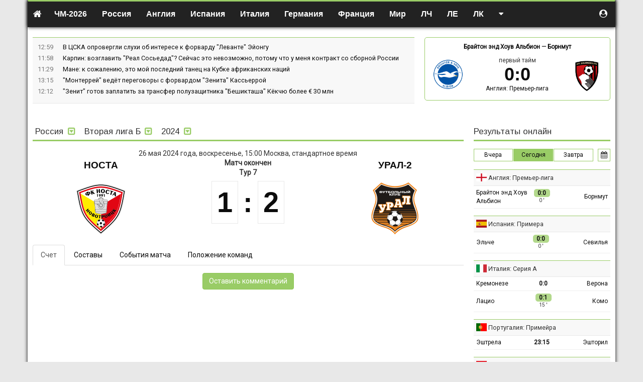

--- FILE ---
content_type: text/html; charset=UTF-8
request_url: https://soccerland.ru/match/149397-nosta-vs-ural-2
body_size: 18642
content:
<!DOCTYPE html>
<html lang="ru-RU">
<head>
    <meta charset="UTF-8">
    <meta http-equiv="X-UA-Compatible" content="IE=edge">
    <meta name="viewport" content="width=device-width, initial-scale=1">
    <meta name="csrf-param" content="_csrf-frontend">
<meta name="csrf-token" content="7kLPZdOaZDyddCnzSlDdJf6xB-pikLswwK0r8Le0iFK8CP9RnvJJV_gWWpAkKo5C09ZFuBX282-6xnmxxtXdOQ==">
    <title>Носта - Урал-2, воскресенье, 26 мая, 15:00 - Россия, Вторая лига Б, футбол - онлайн-трансляция матча</title>
    <link href="/css/index.css?v=1600062191" rel="stylesheet">
    <script>var _avp = _avp || [];</script>
<script async src="//adbetnet.advertserve.com/js/libcode3.js"></script><script src="//mc.yandex.ru/metrika/watch.js"></script>
<script>try { var yaCounter36528 = new Ya.Metrika({id:36528,webvisor:true,clickmap:true,trackLinks:true,accurateTrackBounce:true});} catch(e) { }</script><script async="async" src="https://w.uptolike.com/widgets/v1/zp.js?pid=50022"></script><style>
table.description {width:100%; border-collapse:collapse; margin:0.1em 0} 
table.description td {border: solid 1px #bababa; padding:0.4em; text-align:center;} 
table.description td.left {text-align:left; vertical-align:middle;} 
table.description td.right {text-align:right; vertical-align:middle;} 
table.description td.statistics {text-align:left; vertical-align:middle; border-left: solid 1px #ffffff;}
table.description tr:hover {background: #f4f4d4;}
table.russia {width:100%; border-left:solid 1px #99cc66; border-right:solid 1px #99cc66; border-top:solid 1px #99cc66; border-bottom:solid 1px #99cc66;} 
span.stad{background-color:#e5e5e5; font-family: Arial, Tahoma; font-size:13px; color:#000000; font-weight: 500;}
acronym{cursor:help;border-bottom: 1px dashed #800000; color:#800000;}
.imgobs {margin-left: 2em; margin-right: 2em; border: 1px #e5e5e5 solid;}
.navbar-default {border-top: 3px #99cc66 solid; padding-top: 5px; color: #000000; background-color: #f8f8f8; border-bottom: 1px #99cc66 solid; border-left: 0px #99cc66 solid; border-right: 0px #99cc66 solid;}
.navbar-nav {font-size:16px; font-weight: 600;}
.dropdown-menu {text-transform: none; font-size:14px; font-weight: 500;}
a.n{color:#800000}a.n:hover{color:#800000}
body {
font-family: Roboto, Arial, sans-serif;
}
ul.top-news {
font-size: 0.9em;
}
h1 {
    font-family: 'PT Serif', serif;
}
h2 {
font-family: 'PT Serif', Roboto, Arial, sans-serif;
font-size: 22px;
line-height: 1.3em;
}
h3 {
font-family: 'PT Serif', Roboto, Arial, sans-serif;
font-size: 16px;
line-height: 1.3em;
}
a.red {
 color: #800000;
 border-bottom: 1px solid;
 border-bottom-color: rgba(128,0,0,0.3);
}
a.red:hover {
 color: #800000;
 border-bottom: 0px solid;
 text-decoration: none;
}
.trofy a {
 color: #800000;
 border-bottom: 1px solid;
 border-bottom-color: rgba(128,0,0,0.3);
}
.trofy a:hover {
 color: #800000;
 border-bottom: 0px solid;
 text-decoration: none;
}
.champs_link a {
 color: #000000;
 border-bottom: 0px solid;
 text-decoration: none;
}
.champs_link a:hover {
 color: #000000;
 border-bottom: 0px solid;
 text-decoration: none;
}
a.white {
 color: #ffffff;
 text-decoration: none;
}
a.white:hover {
 color: #ffffff;
 border-bottom: 1px solid;
}
a.grey {
 color: #a9a9a9;
 text-decoration: none;
}
a.grey:hover {
 color: #a9a9a9;
 border-bottom: 1px solid;
}
a.black {
 color: #333333;
 text-decoration: none;
}
a.black:hover {
 color: #333333;
 text-decoration: none;
}
table.stadium {width:100%; border-collapse:collapse; margin-bottom: 10px; margin-top: 10px;} 
table.stadium td {border: solid 0px #bababa; padding: 0 0 0 0;}
table.stadium td.left {width:120px; heigth:120px; text-align:center; vertical-align:middle;}
table.stadium td.right {padding: 20px 20px 5px 20px; text-align:left; font-family:arial; font-size:13px; line-height: 1.4em; heigth:120px;}
table.clubs {width:100%; border: solid 1px #99cc66; margin-bottom: 10px;}
table.clubs td {vertical-align: middle; text-align: center; padding: 0 20px 0 10px;}
table.clubs td.info {vertical-align: middle; text-align: left; color: #444; font-family: Arial, sans-serif; font-size:13px; line-height: 1.4em;}
table.clubs td.soz {width:20%; vertical-align: top; text-align: left; padding: 20px 0 0 20px;}
table.clubs td.teams {vertical-align: middle; text-align: left; color: #444; font-family: Arial, sans-serif; font-size:13px; line-height: 1.4em;}
.button_stats {
    border: 1px solid #99cc66; /* Рамка */
    display: inline-block;
    padding: 5px 15px; /* Поля */
    text-decoration: none; /* Убираем подчёркивание */
    color: #000; /* Цвет текста */
  }
.blockquote {
    font-size:16px;
    border-left: 5px solid #e5e5e5;
  }
   .button_stats:hover {
    border: 1px solid #99сс66;
    color: #000;
    background-color: #99cc66; /* Цвет фона при наведении */
    text-decoration: none;
   }
   .button_stats_grey {
    border: 1px solid #e0e0e0; /* Рамка */
    display: inline-block;
    padding: 5px 15px; /* Поля */
    text-decoration: none; /* Убираем подчёркивание */
    color: #000; /* Цвет текста */
    background-color: #f8f8f8;
  }
.button_online {
    border: 1px solid #99cc66; /* Рамка */
    display: inline-block;
    padding: 3px 5px; /* Поля */
    text-decoration: none; /* Убираем подчёркивание */
    color: #000; /* Цвет текста */
    font-size: 12px;
    margin: 0px 10px 15px 0px;
  }
   .button_online:hover {
    border: 1px solid #99сс66;
    color: #000;
    background-color: #99cc66; /* Цвет фона при наведении */
    font-size: 12px;
    margin: 0px 10px 15px 0px;
    text-decoration: none;
   }
   .button_online_grey {
    border: 1px solid #e0e0e0; /* Рамка */
    display: inline-block;
    padding: 3px 5px; /* Поля */
    text-decoration: none; /* Убираем подчёркивание */
    color: #000; /* Цвет текста */
    background-color: #f8f8f8;
    font-size: 12px;
    margin: 0px 10px 15px 0px;
  }
   .trofy {
    font-family: Times new roman, sans-serif;
    line-height: 25px;
    color: #000;
  }
   .wrapper {
    background: #fff;
  }
   .main-article {
    color: #000;
    line-height: 1.44;
  }
   .line_news {
    font-size: 0.9em;
  }
   .subheader {
    font-size: 0.9em;
  }
   section.articles.article-details .header {
    border-bottom: 1px dotted #d7d8dc;
  }
   section.articles .main-article {
    border-bottom: 1px dotted #d7d8dc;
    margin-bottom: 1em;
    padding-bottom: 1em;
  }
/* Скрываем мобилу на больших экранах */
        .mobile-img {
            display: none;
        }

        /* Скрываем десктоп на маленьких экранах */
        .desktop-img {
            display: block;
        }

        /* Медиа-запрос для экранов шириной 768 пикселей и меньше */
        @media (max-width: 768px) {
            .desktop-img {
                display: none;
            }
            .mobile-img {
                display: block;
            }
        }

/* Фиксируем прокрутку для первых двух столбцов */
:root {
  --stickyBackground: #f5f5f5;
}
th.sticky,
td.sticky {
  position: sticky;
  left: 0;
  background: var(--stickyBackground);
}

th.sticky::after,
td.sticky::after {
  content: "";
  position: absolute;
  right: -5px;
  top: 0;
  bottom: -1px;
  width: 5px;
  border-left: 0px solid var(--borderColor);
  background: linear-gradient(90deg, rgba(0,0,0,0.08) 0%, rgba(0,0,0,0) 100%);
}

th.sticky::before,
td.sticky::before {
  content: "";
  position: absolute;
  left: -5px;
  top: 0;
  bottom: -1px;
  width: 5px;
  border-right: 0px solid var(--borderColor);
  background: linear-gradient(90deg, rgba(0,0,0,0) 0%, rgba(0,0,0,0.08) 100%);
}
</style>
<link href="https://fonts.googleapis.com/css?family=Arimo" rel="stylesheet">
<link href="https://fonts.googleapis.com/css2?family=PT+Serif&display=swap" rel="stylesheet"><script>(function(w,d,s,l,i){w[l]=w[l]||[];w[l].push({'gtm.start':
new Date().getTime(),event:'gtm.js'});var f=d.getElementsByTagName(s)[0],
j=d.createElement(s),dl=l!='dataLayer'?'&l='+l:'';j.async=true;j.src=
'https://www.googletagmanager.com/gtm.js?id='+i+dl;f.parentNode.insertBefore(j,f);
})(window,document,'script','dataLayer','GTM-KS2JW97');</script><meta name="google-site-verification" content="EwSDh35Mn5fEmBUbtHCjZDi4T8O9RCn_hCQzan5TLGA" /><meta name="yandex-verification" content="50e3cee4d1281cc4" /><link href="https://fonts.googleapis.com/css?family=PT+Sans&display=swap" rel="stylesheet"><link href="https://fonts.googleapis.com/css?family=Roboto" rel="stylesheet"><link href="https://fonts.googleapis.com/css?family=Open+Sans&display=swap" rel="stylesheet">
<style>
.table-wrapper{positio: relative;overflow:auto;}
.group-table tr td:nth-child(2){white-space:nowrap;}
</style>
</head>
<body class="">

<noindex><div id='zone_2061701456'></div>
<script>
    (function(w,d,o,g,r,a,m){
        var cid='zone_2061701456';
        w[r]=w[r]||function(){(w[r+'l']=w[r+'l']||[]).push(arguments)};
        function e(b,w,r){if((w[r+'h']=b.pop())&&!w.ABN){
            var a=d.createElement(o),p=d.getElementsByTagName(o)[0];a.async=1;
            a.src='https://cdn.'+w[r+'h']+'/libs/e.js';a.onerror=function(){e(g,w,r)};
            p.parentNode.insertBefore(a,p)}}e(g,w,r);
        w[r](cid,{id:2061701456,domain:w[r+'h']});
    })(window,document,'script',['trafficdok.com'],'ABNS');
</script>

<!-- BEGIN ADVERTSERVE CODE CATFISH -->
<div id='zone_1672070245' ></div>
<script>
    (function(w,d,o,g,r,a,m){
        var cid='zone_1672070245';
        w[r]=w[r]||function(){(w[r+'l']=w[r+'l']||[]).push(arguments)};
        function e(b,w,r){if((w[r+'h']=b.pop())&&!w.ABN){
            var a=d.createElement(o),p=d.getElementsByTagName(o)[0];a.async=1;
            a.src='https://cdn.'+w[r+'h']+'/libs/e.js';a.onerror=function(){e(g,w,r)};
            p.parentNode.insertBefore(a,p)}}e(g,w,r);
        w[r](cid,{id:1672070245,domain:w[r+'h']});
    })(window,document,'script',['trafficdok.com'],'ABNS');
</script>
    <!-- END ADVERTSERVE CODE --></noindex>
<div class="main-wrapper container-fluid" style="max-width: 1170px;">
    <div class="notifications top-left"></div>
    <header class="top-navigation">
        <div class="container-fluid" style="max-width: 1170px;">
            
<nav class="navbar">

    <div class="navbar-header">
        <button type="button" class="navbar-toggle collapsed" data-toggle="collapse" data-target="#w01-collapse" aria-expanded="false">
            <span class="sr-only">Toggle navigation</span>
            <span class="icon-bar"></span>
            <span class="icon-bar"></span>
            <span class="icon-bar"></span>
        </button>
        <a class="navbar-brand" href="/"><i class="fa fa-home"></i></a>
    </div>


    <div class="navbar-collapse collapse" id="w01-collapse" aria-expanded="false">

        <ul class="nav navbar-nav">
            <li  class="dropdown"><a href="/worldcup/europe/2025"  class="dropdown-toggle" data-toggle="dropdown">ЧМ-2026</a><ul class="dropdown-menu"><li ><a href="/worldcup/europe/2025" >Европа</a></li><li ><a href="/worldcup/south-america/2023" >Южная Америка</a></li></ul></li><li  class="dropdown"><a href="/russia"  class="dropdown-toggle" data-toggle="dropdown"><i class="flag-icon flag-icon-ru visible-xs-inline-block"></i> Россия</a><ul class="dropdown-menu"><li ><a href="/russia/premier-liga" >Премьер-лига</a></li><li ><a href="/russia/premier-liga/2024-2025/calendar" >Календарь Премьер-лиги</a></li><li ><a href="/russia/fnl" >ФНЛ. Первая лига</a></li><li ><a href="/russia/superkubok" >Суперкубок</a></li><li ><a href="/russia/kubok" >Кубок России</a></li><li ><a href="/russia/winter-cup-winline" >Кубок Winline</a></li><li ><a href="/russia/betboom-cup" >BetBoom Братский Кубок</a></li><li ><a href="/russia/second-league-a" >Вторая лига А</a></li><li ><a href="/russia/second-league-b" >Вторая лига Б</a></li><li ><a href="/russia/molodezhnyj-turnir" >Молодёжный турнир</a></li><li ><a href="/russia/krym-premier-league" >Крым. Премьер-лига</a></li></ul></li><li  class="dropdown"><a href="/england"  class="dropdown-toggle" data-toggle="dropdown"><i class="flag-icon flag-icon-gb visible-xs-inline-block"></i> Англия</a><ul class="dropdown-menu"><li ><a href="/england/premier-liga" >Премьер-лига</a></li><li ><a href="/england/championship" >Чемпионшип</a></li><li ><a href="/england/first-league" >Первая лига</a></li><li ><a href="/england/second-league" >Вторая лига</a></li><li ><a href="/england/kubok" >Кубок Англии</a></li><li ><a href="/england/superkubok" >Суперкубок</a></li><li ><a href="/england/kubok-ligi" >Кубок лиги</a></li></ul></li><li  class="dropdown"><a href="/spain"  class="dropdown-toggle" data-toggle="dropdown"><i class="flag-icon flag-icon-es visible-xs-inline-block"></i> Испания</a><ul class="dropdown-menu"><li ><a href="/spain/primera" >Примера</a></li><li ><a href="/spain/segunda" >Сегунда</a></li><li ><a href="/spain/superkubok" >Суперкубок</a></li><li ><a href="/spain/kubok" >Кубок</a></li></ul></li><li  class="dropdown"><a href="/italy"  class="dropdown-toggle" data-toggle="dropdown"><i class="flag-icon flag-icon-it visible-xs-inline-block"></i> Италия</a><ul class="dropdown-menu"><li ><a href="/italy/seria-a" >Серия А</a></li><li ><a href="/italy/seria-b" >Серия B</a></li><li ><a href="/italy/superkubok" >Суперкубок</a></li><li ><a href="/italy/kubok" >Кубок</a></li></ul></li><li  class="dropdown"><a href="/germany"  class="dropdown-toggle" data-toggle="dropdown"><i class="flag-icon flag-icon-de visible-xs-inline-block"></i> Германия</a><ul class="dropdown-menu"><li ><a href="/germany/bundesliga" >Бундеслига</a></li><li ><a href="/germany/bundesliga-2" >Вторая Бундеслига</a></li><li ><a href="/germany/kubok" >Кубок</a></li><li ><a href="/germany/superkubok" >Суперкубок</a></li></ul></li><li  class="dropdown"><a href="/france"  class="dropdown-toggle" data-toggle="dropdown"><i class="flag-icon flag-icon-fr visible-xs-inline-block"></i> Франция</a><ul class="dropdown-menu"><li ><a href="/france/league-one" >Лига 1</a></li><li ><a href="/france/league-two" >Лига 2</a></li><li ><a href="/france/kubok" >Кубок</a></li><li ><a href="/france/superkubok" >Суперкубок</a></li></ul></li><li  class="dropdown"><a href=""  class="dropdown-toggle" data-toggle="dropdown">Мир</a><ul class="dropdown-menu"><li ><a href="/australia" >Австралия</a></li><li ><a href="/austria" >Австрия</a></li><li ><a href="/argentina" >Аргентина</a></li><li ><a href="/belarus" >Беларусь</a></li><li ><a href="/belgium" >Бельгия</a></li><li ><a href="/brazil" >Бразилия</a></li><li ><a href="/hungary" >Венгрия</a></li><li ><a href="/greece" >Греция</a></li><li ><a href="/germany" >Германия</a></li><li ><a href="/denmark" >Дания</a></li><li ><a href="/israel" >Израиль</a></li><li ><a href="/kazachstan" >Казахстан</a></li><li ><a href="/cyprus" >Кипр</a></li><li ><a href="/china" >Китай</a></li><li ><a href="/netherlands" >Нидерланды</a></li><li ><a href="/norway" >Норвегия</a></li><li ><a href="/portugal" >Португалия</a></li><li ><a href="/usa" >США</a></li><li ><a href="/turkey" >Турция</a></li><li ><a href="/ukraine" >Украина</a></li><li ><a href="/finland" >Финляндия</a></li><li ><a href="/france" >Франция</a></li><li ><a href="/croatia" >Хорватия</a></li><li ><a href="/czech" >Чехия</a></li><li ><a href="/switzerland" >Швейцария</a></li><li ><a href="/sweden" >Швеция</a></li><li ><a href="/scotland" >Шотландия</a></li></ul></li><li  class="dropdown"><a href=""  class="dropdown-toggle" data-toggle="dropdown">ЛЧ</a><ul class="dropdown-menu"><li ><a href="/league-champions/matches" >Матчи / плей-офф</a></li><li ><a href="/league-champions/matches/2025-2026/table" >Таблица</a></li></ul></li><li  class="dropdown"><a href=""  class="dropdown-toggle" data-toggle="dropdown">ЛЕ</a><ul class="dropdown-menu"><li ><a href="/league-europe/matches" >Матчи / плей-офф</a></li><li ><a href="/league-europe/matches/2025-2026/table" >Таблица</a></li></ul></li><li  class="dropdown"><a href=""  class="dropdown-toggle" data-toggle="dropdown">ЛК</a><ul class="dropdown-menu"><li ><a href="/conference-league/matches" >Матчи / плей-офф</a></li><li ><a href="/conference-league/matches/2025-2026/table" >Таблица</a></li></ul></li><li class="dropdown navbar-right"><a href=""  class="dropdown-toggle" data-toggle="dropdown"><i class="fa fa-caret-down hidden-xs"></i><span class="visible-xs">Другое</span> </a><ul class="dropdown-menu"><li ><a href="http://hockeyland.ru" rel="nofollow">Хоккей</a></li><li ><a href="/news" >Лента новостей</a></li><li ><a href="/uefa-nations-league/table/2024" >Лига наций УЕФА</a></li><li ><a href="/championaty" >Чемпионаты</a></li><li ><a href="/kojefficienty-uefa" >Коэффициенты УЕФА</a></li><li ><a href="/kojefficienty-fifa" >Рейтинг ФИФА</a></li><li ><a href="/superkubok/final" >Суперкубок УЕФА</a></li><li ><a href="/frendly-matches/clubs" >Товарищеские матчи</a></li><li ><a href="/worldcup/south-america/2023" >ЧМ-2026 - Южная Америка</a></li><li ><a href="/euro2024/group/2024" >Евро-2024</a></li><li ><a href="/cup-of-america" >Кубок Америки</a></li><li ><a href="/cup-of-africa" >Кубок Африки</a></li><li ><a href="/kubok-fnl" >Кубок ФНЛ</a></li><li ><a href="/international-champions-cup/club-championship" >КЧМ</a></li><li ><a href="/footballstars" >Зал славы</a></li><li ><a href="/reklama" >Реклама на сайте</a></li><li ><a href="/about" >О проекте</a></li></ul></li>        </ul>

        <ul class="nav navbar-nav navbar-right" style="margin-right:0">
            <li class="dropdown user-menu">
                                    <a href="#" data-toggle="modal" data-target="#register"><i class="fa fa-user-circle"></i><span class="mobile-show-inline" style="display:none"> Авторизоваться</span></a>
                            </li>
        </ul>
    </div>

</nav>
        </div>
    </header>

    <main>

        
        <div class="row">
            <div class="col-md-8 col-sm-7">
                
<ul class="top-news">
    		<li>
			<time>12:59</time>
			<div class="top-news-text">
				<a href="/news/224460-v-cska-oprovergli-sluhi-ob-interese-k-forvardu-levante-ejongu">
                    В ЦСКА опровергли слухи об интересе к форварду "Леванте" Эйонгу				</a>

                				<span class="comment-holder hidden">
                <span class="r top-news-cntcomment"><i class="fa fa-fw fa-comment"></i> <span class="comment4news-224460">0</span></span>
            </span>
			</div>
		</li>
    		<li>
			<time>11:58</time>
			<div class="top-news-text">
				<a href="/news/224456-karpin-vozglavit-real-sosedad-sejcas-eto-nevozmozno-potomu-cto-u-mena-kontrakt-so-sbornoj-rossii">
                    Карпин: возглавить "Реал Сосьедад"? Сейчас это невозможно, потому что у меня контракт со сборной России				</a>

                				<span class="comment-holder hidden">
                <span class="r top-news-cntcomment"><i class="fa fa-fw fa-comment"></i> <span class="comment4news-224456">0</span></span>
            </span>
			</div>
		</li>
    		<li>
			<time>11:29</time>
			<div class="top-news-text">
				<a href="/news/224454-mane-k-sozaleniu-eto-moj-poslednij-tanec-na-kubke-afrikanskih-nacij">
                    Мане: к сожалению, это мой последний танец на Кубке африканских наций				</a>

                				<span class="comment-holder hidden">
                <span class="r top-news-cntcomment"><i class="fa fa-fw fa-comment"></i> <span class="comment4news-224454">0</span></span>
            </span>
			</div>
		</li>
    		<li>
			<time>13:15</time>
			<div class="top-news-text">
				<a href="/news/224438-monterrej-vedet-peregovory-s-forvardom-zenita-kasserroj">
                    "Монтеррей" ведёт переговоры с форвардом "Зенита" Кассьеррой				</a>

                				<span class="comment-holder hidden">
                <span class="r top-news-cntcomment"><i class="fa fa-fw fa-comment"></i> <span class="comment4news-224438">0</span></span>
            </span>
			</div>
		</li>
    		<li>
			<time>12:12</time>
			<div class="top-news-text">
				<a href="/news/224434-zenit-gotov-zaplatit-za-transfer-poluzasitnika-besiktasa-kekcu-bolee-30-mln">
                    "Зенит" готов заплатить за трансфер полузащитника "Бешикташа" Кёкчю более € 30 млн				</a>

                				<span class="comment-holder hidden">
                <span class="r top-news-cntcomment"><i class="fa fa-fw fa-comment"></i> <span class="comment4news-224434">0</span></span>
            </span>
			</div>
		</li>
    </ul>
            </div>
            <div class="col-md-4 col-sm-5">
                <div class="match-ofthe-day">
	<div class="bold text-center match-ofthe-day-teams">
        <a href="/england/team/brajton-end-houv-albion#premier-liga/2025-2026">Брайтон энд Хоув Альбион</a>		&mdash;
        <a href="/england/team/bornmut#premier-liga/2025-2026">Борнмут</a>	</div>

	<div class="row">
		<div class="col-xs-3 text-center">
			<a href="/england/team/brajton-end-houv-albion#premier-liga/2025-2026" class="notLink"><img src="/uploads/team/258-5ab3576092a45.png"></a>
		</div>
		<div class="col-xs-6 text-center">
            первый тайм<br> <a href="/match/167208-brajton-end-houv-albion-vs-bornmut">
                					<span class="score bold text-nowrap"><span>0</span><span>:</span><span>0</span></span>
                			</a>
			<div>
                <a href="https://soccerland.ru/england/premier-liga/2025-2026">Англия: Премьер-лига</a>			</div>

		</div>
		<div class="col-xs-3 text-center">
			<a href="/england/team/bornmut#premier-liga/2025-2026" class="notLink"><img src="/uploads/team/258-5ab421c0dccdb.png"></a>
		</div>
	</div>

	<div class="text-center" style="padding-top:5px;">
			</div>
</div>
            </div>
        </div>

        <!-- <div  style="text-align:center">
<a href="https://online-bookmakers.ru/go/marathon"><div class="desktop-img">
        <img src="/uploads/news/6943f1fd35877-3e163e0aec34284658ee941b65d7078f.png" alt="БК Марафон" style="width:100%; height: 90px;">
    </div>
<div class="mobile-img">
        <img src="/uploads/news/6943f1fd35877-3e163e0aec34284658ee941b65d7078f.png" alt="БК Марафон" style="width:100%; height: 90px;">
    </div></a>
<br>
</div> -->
<div  style="text-align:center">
<div id='zone_1996453552'></div>
<script>
    (function(w,d,o,g,r,a,m){
        var cid='zone_1996453552';
        w[r]=w[r]||function(){(w[r+'l']=w[r+'l']||[]).push(arguments)};
        function e(b,w,r){if((w[r+'h']=b.pop())&&!w.ABN){
            var a=d.createElement(o),p=d.getElementsByTagName(o)[0];a.async=1;
            a.src='https://cdn.'+w[r+'h']+'/libs/e.js';a.onerror=function(){e(g,w,r)};
            p.parentNode.insertBefore(a,p)}}e(g,w,r);
        w[r](cid,{id:1996453552,domain:w[r+'h']});
    })(window,document,'script',['trafficdok.com'],'ABNS');
</script>
<br>
</div>
        <div class="alert-user-messages">
                    </div>

        
<script type="application/ld+json">{"@context":"http:\/\/schema.org","@type":"SportsEvent","url":"https:\/\/soccerland.ru\/match\/149397-nosta-vs-ural-2","startDate":"2024-05-26T15:00:00+0300","name":"Россия, Вторая лига Б, 2024: Носта vs Урал-2","awayTeam":{"@type":"SportsTeam","name":"Урал-2"},"homeTeam":{"@type":"SportsTeam","name":"Носта"}}</script>
<div class="row">
    <div class="col-md-9 col-sm-8">
        <section class="block">

            <header class="block">
                <header class="country-header">
    <ul class="list-inline no-margin menu">
        <li class="dropdown">
            <span class="dropdown-toggle" data-toggle="dropdown">Россия                <i class="fa fa-fw fa-toggle-down color-primary hidden-xs"></i>
                <i class="fa fa-fw fa-caret-down color-white visible-xs-inline"></i>
            </span>
            <ul class="dropdown-menu">
                <li><a href="/england"><i class="flag-icon flag-icon-gb-eng"></i> Англия</a></li>
<li><a href="/germany"><i class="flag-icon flag-icon-de"></i> Германия</a></li>
<li><a href="/spain"><i class="flag-icon flag-icon-es"></i> Испания</a></li>
<li><a href="/italy"><i class="flag-icon flag-icon-it"></i> Италия</a></li>
<li><a href="/france"><i class="flag-icon flag-icon-fr"></i> Франция</a></li>
<li role="separator" class="divider"></li>
<li><a href="/league-champions"> Лига чемпионов</a></li>
<li><a href="/league-europe"> Лига Европы</a></li>
<li><a href="/euro/qualification/2024"> Евро-2024</a></li>
<li role="separator" class="divider"></li>
<li><a href="/russia"><i class="flag-icon flag-icon-ru"></i> Россия</a></li>
<li role="separator" class="divider"></li>
<li><a href="/championaty"><i></i> Весь список</a></li>            </ul>
        </li>

        <li class="dropdown">
                            <span class="dropdown-toggle" data-toggle="dropdown">
                    Вторая лига Б                    <i class="fa fa-fw fa-toggle-down color-primary hidden-xs"></i>
                    <i class="fa fa-fw fa-caret-down color-white visible-xs-inline"></i>
                </span>
                <ul class="dropdown-menu"><li><a href="/russia/superkubok">Суперкубок</a></li>
<li><a href="/russia/winter-cup-winline">Winline Зимний Кубок РПЛ</a></li>
<li><a href="/russia/premier-liga">Премьер-лига</a></li>
<li><a href="/russia/fnl">ФНЛ — Первая лига</a></li>
<li><a href="/russia/kubok">Кубок</a></li>
<li><a href="/russia/play-off">Переходные матчи</a></li>
<li><a href="/russia/summer-cup-winline">Winline Летний Кубок РПЛ</a></li>
<li><a href="/russia/betboom-cup">BetBoom Братский Кубок</a></li>
<li><a href="/russia/second-league-a">Вторая лига А</a></li>
<li><a href="/russia/second-league-b">Вторая лига Б</a></li>
<li><a href="/russia/zona-yug">ФНЛ-2. Группа 1</a></li>
<li><a href="/russia/zona-zapad">ФНЛ-2. Группа 2</a></li>
<li><a href="/russia/zona-centr">ФНЛ-2. Группа 3</a></li>
<li><a href="/russia/zona-ural-povolzhie">ФНЛ-2. Группа 4</a></li>
<li><a href="/russia/krym-premier-league">Крым. Премьер-лига</a></li>
<li><a href="/russia/zona-vostok">Зона восток</a></li>
<li><a href="/russia/molodezhnyj-turnir">Молодежный турнир</a></li></ul>                    </li>

        
        <li class="dropdown">
                            <span class="dropdown-toggle" data-toggle="dropdown">
                    2024                    <i class="fa fa-fw fa-toggle-down color-primary hidden-xs"></i>
                    <i class="fa fa-fw fa-caret-down color-white visible-xs-inline"></i>
                </span>
                <ul class="dropdown-menu"><li><a href="https://soccerland.ru/russia/second-league-b/2025">2025</a></li>
<li><a href="https://soccerland.ru/russia/second-league-b/2024">2024</a></li>
<li><a href="https://soccerland.ru/russia/second-league-b/2023-2024">2023-2024</a></li></ul>                    </li>
    </ul>
</header>
            </header>

            <div class="match-header">

    <div class="start-time text-center">
        26 мая 2024  года, воскресенье, 15:00 Москва, стандартное время    </div>

    <div class="row teams">
        <div class="col-xs-4 text-center">
            <a href="/russia/team/nosta">Носта</a>            <br>
            <img src="/uploads/team/179-5ab3575915ea3.png" border="0" class="team-logo">
        </div>
        <div class="col-xs-4 text-center">
            <div class="status">
                Матч окончен            </div>
                        <div class="tour-info">Тур 7</div>
                        <a href="/match/149397-nosta-vs-ural-2" class="notlink">
                <div class="score"><span>1</span><span>:</span><span>2</span></div>
            </a>
        </div>
        <div class="col-xs-4 text-center">
            <a href="/russia/team/ural-2">Урал-2</a>            <br>
            <img src="/uploads/team/179-5ab3575372b7f.png" border="0" class="team-logo">
        </div>
    </div>

    <div class="additional-info text-center">
                
            </div>

</div>

            <ul class="nav nav-tabs block" role="tablist">
                <li role="presentation" class="active">
                    <a href="#score" aria-controls="score" role="tab" data-toggle="tab">Счет</a></li>
                <li role="presentation">
                    <a href="#players" aria-controls="players" role="tab" data-toggle="tab">Составы</a></li>
                <li role="presentation">
                    <a href="#events" aria-controls="events" role="tab" data-toggle="tab">События матча</a></li>
                                                    <li role="presentation">
                        <a href="#tournament" aria-controls="tournament" role="tab" data-toggle="tab">Положение команд</a>
                    </li>
                            </ul>

            <div class="tab-content">
                
                <div role="tabpanel" class="in tab-pane active" id="score">
                    	<section class="left-comment text-center">
		<button class="btn btn-primary comment-reply">Оставить комментарий</button>
	</section>



<section class="comment-container">
    </section>
                </div>

                <div role="tabpanel" class="tab-pane" id="players">
                    <div style="margin: 15px 0px;">
                        <div class="table-wrapper">
<table class="table-condensed no-margin green-head " style="font-size:90%">
    <thead>
    <tr>
        <td colspan="2" class="text-center">Стартовые составы</td>
    </tr>
    </thead>
    <tbody>
    <tr>
                    <td colspan="2" class="text-center">нет информации</td>
            </tr>
    </tbody>
    <thead>
    <tr>
        <td colspan="2" class="text-center">Запасные игроки</td>
    </tr>
    </thead>
    <tbody>
    <tr>
                    <td colspan="2" class="text-center">нет информации</td>
            </tr>
    </tbody>
</table>
</div>                    </div>
                </div>

                <div role="tabpanel" class="tab-pane" id="events">
                                    </div>

                                    <div role="tabpanel" class="tab-pane" id="tournament">
                        <div data-toggler="container" class="block table-wrapper">
	<table class="table-condensed table-hover no-margin competition-table green-head last-column-bold ">
		<thead>
		<tr>
            				<th></th>
				<th>команда</th>
            			<th>и</th>
            				<th>в</th>
				<th>н</th>
				<th>п</th>
				<th>мячи</th>
				<th>очки</th>
            		</tr>
		</thead>
		<tbody>
        			<tr class="even champion ">
				<td class="pos">1</td>
				<td class="text-left">
                    						<img src="/uploads/team/179-5f303b067f77a.png" width="22" height="22"/>
                    					<a href="/russia/team/dinamo-2-m#second-league-b/2024">Динамо-2 М</a>
				</td>
				<td>30</td>
                					<td>22</td>
					<td>4</td>
					<td>4</td>
					<td class="score">
						<nobr>66-28</nobr>
					</td>
					<td>70</td>
                			</tr>
        			<tr class="odd champion ">
				<td class="pos">2</td>
				<td class="text-left">
                    						<img src="/uploads/team/179-5f2aea1ad425e.png" width="22" height="22"/>
                    					<a href="/russia/team/forte#second-league-b/2024">Форте</a>
				</td>
				<td>31</td>
                					<td>22</td>
					<td>4</td>
					<td>5</td>
					<td class="score">
						<nobr>66-28</nobr>
					</td>
					<td>70</td>
                			</tr>
        			<tr class="even  ">
				<td class="pos">3</td>
				<td class="text-left">
                    						<img src="/uploads/team/179-630503155ff7c.png" width="22" height="22"/>
                    					<a href="/russia/team/rubin-alta#second-league-b/2024">Рубин Ялта</a>
				</td>
				<td>32</td>
                					<td>20</td>
					<td>4</td>
					<td>8</td>
					<td class="score">
						<nobr>48-26</nobr>
					</td>
					<td>64</td>
                			</tr>
        			<tr class="odd  ">
				<td class="pos">4</td>
				<td class="text-left">
                    						<img src="/uploads/team/179-60ef366b2b15a.png" width="22" height="22"/>
                    					<a href="/russia/team/dinamo-vladivostok#second-league-b/2024">Динамо-Владивосток</a>
				</td>
				<td>28</td>
                					<td>20</td>
					<td>3</td>
					<td>5</td>
					<td class="score">
						<nobr>42-17</nobr>
					</td>
					<td>63</td>
                			</tr>
        			<tr class="even  ">
				<td class="pos">5</td>
				<td class="text-left">
                    						<img src="/uploads/team/179-5ab41f7d6f4ea.png" width="22" height="22"/>
                    					<a href="/russia/team/spartak-2#second-league-b/2024">Спартак-2</a>
				</td>
				<td>30</td>
                					<td>19</td>
					<td>5</td>
					<td>6</td>
					<td class="score">
						<nobr>67-33</nobr>
					</td>
					<td>62</td>
                			</tr>
        			<tr class="odd  ">
				<td class="pos">6</td>
				<td class="text-left">
                    						<img src="/uploads/team/179-661a8220723b1.png" width="22" height="22"/>
                    					<a href="/russia/team/legion#second-league-b/2024">Легион</a>
				</td>
				<td>31</td>
                					<td>18</td>
					<td>6</td>
					<td>7</td>
					<td class="score">
						<nobr>57-25</nobr>
					</td>
					<td>60</td>
                			</tr>
        			<tr class="even  ">
				<td class="pos">7</td>
				<td class="text-left">
                    						<img src="/uploads/team/179-5b637bd25e828.png" width="22" height="22"/>
                    					<a href="/russia/team/dinamo-stavropol#second-league-b/2024">Динамо Ставрополь</a>
				</td>
				<td>31</td>
                					<td>17</td>
					<td>9</td>
					<td>5</td>
					<td class="score">
						<nobr>52-30</nobr>
					</td>
					<td>60</td>
                			</tr>
        			<tr class="odd  ">
				<td class="pos">8</td>
				<td class="text-left">
                    						<img src="/uploads/team/179-64c51b7edb6f8.png" width="22" height="22"/>
                    					<a href="/russia/team/leon-saturn#second-league-b/2024">Леон Сатурн</a>
				</td>
				<td>30</td>
                					<td>17</td>
					<td>7</td>
					<td>6</td>
					<td class="score">
						<nobr>68-43</nobr>
					</td>
					<td>58</td>
                			</tr>
        			<tr class="even  ">
				<td class="pos">9</td>
				<td class="text-left">
                    						<img src="/uploads/team/179-660ef0858b180.png" width="22" height="22"/>
                    					<a href="/russia/team/rostov-2#second-league-b/2024">Ростов-2</a>
				</td>
				<td>31</td>
                					<td>18</td>
					<td>3</td>
					<td>10</td>
					<td class="score">
						<nobr>54-32</nobr>
					</td>
					<td>57</td>
                			</tr>
        			<tr class="odd  ">
				<td class="pos">10</td>
				<td class="text-left">
                    						<img src="/uploads/team/179-5ab357527b396.png" width="22" height="22"/>
                    					<a href="/russia/team/dinamo-kr#second-league-b/2024">Динамо Кр</a>
				</td>
				<td>26</td>
                					<td>17</td>
					<td>6</td>
					<td>3</td>
					<td class="score">
						<nobr>52-19</nobr>
					</td>
					<td>57</td>
                			</tr>
        			<tr class="even  ">
				<td class="pos">11</td>
				<td class="text-left">
                    						<img src="/uploads/team/179-63050298cb16b.png" width="22" height="22"/>
                    					<a href="/russia/team/sevastopol#second-league-b/2024">Севастополь</a>
				</td>
				<td>31</td>
                					<td>17</td>
					<td>6</td>
					<td>8</td>
					<td class="score">
						<nobr>47-30</nobr>
					</td>
					<td>57</td>
                			</tr>
        			<tr class="odd  ">
				<td class="pos">12</td>
				<td class="text-left">
                    						<img src="/uploads/team/179-64b43c3d279d0.png" width="22" height="22"/>
                    					<a href="/russia/team/irkutsk#second-league-b/2024">Иркутск</a>
				</td>
				<td>30</td>
                					<td>17</td>
					<td>6</td>
					<td>7</td>
					<td class="score">
						<nobr>43-35</nobr>
					</td>
					<td>57</td>
                			</tr>
        			<tr class="even  ">
				<td class="pos">13</td>
				<td class="text-left">
                    						<img src="/uploads/team/179-5ab41ce9a6195.png" width="22" height="22"/>
                    					<a href="/russia/team/certanovo#second-league-b/2024">Чертаново</a>
				</td>
				<td>30</td>
                					<td>17</td>
					<td>4</td>
					<td>9</td>
					<td class="score">
						<nobr>54-38</nobr>
					</td>
					<td>55</td>
                			</tr>
        			<tr class="odd  ">
				<td class="pos">14</td>
				<td class="text-left">
                    						<img src="/uploads/team/179-62dd42675409c.png" width="22" height="22"/>
                    					<a href="/russia/team/amkar-perm#second-league-b/2024">Амкар-Пермь</a>
				</td>
				<td>26</td>
                					<td>16</td>
					<td>7</td>
					<td>3</td>
					<td class="score">
						<nobr>35-15</nobr>
					</td>
					<td>55</td>
                			</tr>
        			<tr class="even  ">
				<td class="pos">15</td>
				<td class="text-left">
                    						<img src="/uploads/team/179-62d2d28bf1aff.png" width="22" height="22"/>
                    					<a href="/russia/team/kosmos#second-league-b/2024">Космос</a>
				</td>
				<td>28</td>
                					<td>16</td>
					<td>6</td>
					<td>6</td>
					<td class="score">
						<nobr>45-23</nobr>
					</td>
					<td>54</td>
                			</tr>
        			<tr class="odd  ">
				<td class="pos">16</td>
				<td class="text-left">
                    						<img src="/uploads/team/179-64b43c3e04846.png" width="22" height="22"/>
                    					<a href="/russia/team/kompozit#second-league-b/2024">Композит</a>
				</td>
				<td>28</td>
                					<td>16</td>
					<td>6</td>
					<td>6</td>
					<td class="score">
						<nobr>59-40</nobr>
					</td>
					<td>54</td>
                			</tr>
        			<tr class="even  ">
				<td class="pos">17</td>
				<td class="text-left">
                    						<img src="/uploads/team/179-62d1484cd23c4.png" width="22" height="22"/>
                    					<a href="/russia/team/dinamo-vg#second-league-b/2024">Динамо Вг</a>
				</td>
				<td>30</td>
                					<td>15</td>
					<td>6</td>
					<td>9</td>
					<td class="score">
						<nobr>45-31</nobr>
					</td>
					<td>51</td>
                			</tr>
        			<tr class="odd  ">
				<td class="pos">18</td>
				<td class="text-left">
                    						<img src="/uploads/team/179-5ab41f7eb1a1a.png" width="22" height="22"/>
                    					<a href="/russia/team/zenit-2#second-league-b/2024">Зенит-2</a>
				</td>
				<td>30</td>
                					<td>14</td>
					<td>9</td>
					<td>7</td>
					<td class="score">
						<nobr>45-30</nobr>
					</td>
					<td>51</td>
                			</tr>
        			<tr class="even  ">
				<td class="pos">19</td>
				<td class="text-left">
                    						<img src="/uploads/team/179-627d4e93258d8.png" width="22" height="22"/>
                    					<a href="/russia/team/baltika-bfu#second-league-b/2024">Балтика-БФУ</a>
				</td>
				<td>30</td>
                					<td>14</td>
					<td>8</td>
					<td>8</td>
					<td class="score">
						<nobr>50-45</nobr>
					</td>
					<td>50</td>
                			</tr>
        			<tr class="odd  ">
				<td class="pos">20</td>
				<td class="text-left">
                    						<img src="/uploads/team/179-5d25d38287044.png" width="22" height="22"/>
                    					<a href="/russia/team/salut-belgorod#second-league-b/2024">Салют Белгород</a>
				</td>
				<td>28</td>
                					<td>13</td>
					<td>9</td>
					<td>6</td>
					<td class="score">
						<nobr>49-34</nobr>
					</td>
					<td>48</td>
                			</tr>
        			<tr class="even  ">
				<td class="pos">21</td>
				<td class="text-left">
                    						<img src="/uploads/team/179-64b43c3c15d88.png" width="22" height="22"/>
                    					<a href="/russia/team/rubin-2#second-league-b/2024">Рубин-2</a>
				</td>
				<td>26</td>
                					<td>12</td>
					<td>10</td>
					<td>4</td>
					<td class="score">
						<nobr>38-18</nobr>
					</td>
					<td>46</td>
                			</tr>
        			<tr class="odd  ">
				<td class="pos">22</td>
				<td class="text-left">
                    						<img src="/uploads/team/179-660f007834be2.png" width="22" height="22"/>
                    					<a href="/russia/team/sokol-k#second-league-b/2024">Сокол К</a>
				</td>
				<td>26</td>
                					<td>13</td>
					<td>6</td>
					<td>7</td>
					<td class="score">
						<nobr>49-35</nobr>
					</td>
					<td>45</td>
                			</tr>
        			<tr class="even  ">
				<td class="pos">23</td>
				<td class="text-left">
                    						<img src="/uploads/team/179-660eeac0e8955.png" width="22" height="22"/>
                    					<a href="/russia/team/stroitel#second-league-b/2024">Строитель</a>
				</td>
				<td>31</td>
                					<td>12</td>
					<td>9</td>
					<td>10</td>
					<td class="score">
						<nobr>42-33</nobr>
					</td>
					<td>45</td>
                			</tr>
        			<tr class="odd  ">
				<td class="pos">24</td>
				<td class="text-left">
                    						<img src="/uploads/team/179-5b4fb19d769e0.png" width="22" height="22"/>
                    					<a href="/russia/team/himki-m#second-league-b/2024">Химки-М</a>
				</td>
				<td>28</td>
                					<td>13</td>
					<td>5</td>
					<td>10</td>
					<td class="score">
						<nobr>37-34</nobr>
					</td>
					<td>44</td>
                			</tr>
        			<tr class="even  ">
				<td class="pos">25</td>
				<td class="text-left">
                    						<img src="/uploads/team/179-660ef0948f64d.png" width="22" height="22"/>
                    					<a href="/russia/team/nart#second-league-b/2024">Нарт</a>
				</td>
				<td>31</td>
                					<td>13</td>
					<td>5</td>
					<td>13</td>
					<td class="score">
						<nobr>42-44</nobr>
					</td>
					<td>44</td>
                			</tr>
        			<tr class="odd  ">
				<td class="pos">26</td>
				<td class="text-left">
                    						<img src="/uploads/team/179-64b43b0d12201.png" width="22" height="22"/>
                    					<a href="/russia/team/astrahan#second-league-b/2024">Астрахань</a>
				</td>
				<td>31</td>
                					<td>13</td>
					<td>5</td>
					<td>13</td>
					<td class="score">
						<nobr>39-42</nobr>
					</td>
					<td>44</td>
                			</tr>
        			<tr class="even  ">
				<td class="pos">27</td>
				<td class="text-left">
                    						<img src="/uploads/team/179-62d2d28d3c6cc.png" width="22" height="22"/>
                    					<a href="/russia/team/spartak-tm#second-league-b/2024">Спартак Тм</a>
				</td>
				<td>28</td>
                					<td>12</td>
					<td>8</td>
					<td>8</td>
					<td class="score">
						<nobr>37-28</nobr>
					</td>
					<td>44</td>
                			</tr>
        			<tr class="odd  ">
				<td class="pos">28</td>
				<td class="text-left">
                    						<img src="/uploads/team/179-5f2aea1370549.png" width="22" height="22"/>
                    					<a href="/russia/team/volna#second-league-b/2024">Волна</a>
				</td>
				<td>26</td>
                					<td>13</td>
					<td>4</td>
					<td>9</td>
					<td class="score">
						<nobr>41-31</nobr>
					</td>
					<td>43</td>
                			</tr>
        			<tr class="even  ">
				<td class="pos">29</td>
				<td class="text-left">
                    						<img src="/uploads/team/179-5ab41cf18c207.png" width="22" height="22"/>
                    					<a href="/russia/team/sahalin#second-league-b/2024">Сахалин</a>
				</td>
				<td>28</td>
                					<td>12</td>
					<td>6</td>
					<td>10</td>
					<td class="score">
						<nobr>29-24</nobr>
					</td>
					<td>42</td>
                			</tr>
        			<tr class="odd  ">
				<td class="pos">30</td>
				<td class="text-left">
                    						<img src="/uploads/team/179-5ab3575bcbe6b.png" width="22" height="22"/>
                    					<a href="/russia/team/kryla-sovetov-2#second-league-b/2024">Крылья Советов-2</a>
				</td>
				<td>26</td>
                					<td>10</td>
					<td>10</td>
					<td>6</td>
					<td class="score">
						<nobr>34-28</nobr>
					</td>
					<td>40</td>
                			</tr>
        			<tr class="even  ">
				<td class="pos">31</td>
				<td class="text-left">
                    						<img src="/uploads/team/179-5ab41cdea5ec3.png" width="22" height="22"/>
                    					<a href="/russia/team/druzba#second-league-b/2024">Дружба</a>
				</td>
				<td>31</td>
                					<td>12</td>
					<td>3</td>
					<td>16</td>
					<td class="score">
						<nobr>38-40</nobr>
					</td>
					<td>39</td>
                			</tr>
        			<tr class="odd  ">
				<td class="pos">32</td>
				<td class="text-left">
                    						<img src="/uploads/team/179-62db01cc1d904.png" width="22" height="22"/>
                    					<a href="/russia/team/dinamo-spb#second-league-b/2024">Динамо-СПб</a>
				</td>
				<td>30</td>
                					<td>11</td>
					<td>6</td>
					<td>13</td>
					<td class="score">
						<nobr>54-50</nobr>
					</td>
					<td>39</td>
                			</tr>
        			<tr class="even  ">
				<td class="pos">33</td>
				<td class="text-left">
                    						<img src="/uploads/team/179-5b637baf3ece5.png" width="22" height="22"/>
                    					<a href="/russia/team/torpedo-vladimir#second-league-b/2024">Торпедо-Владимир</a>
				</td>
				<td>30</td>
                					<td>11</td>
					<td>6</td>
					<td>13</td>
					<td class="score">
						<nobr>43-40</nobr>
					</td>
					<td>39</td>
                			</tr>
        			<tr class="odd  ">
				<td class="pos">34</td>
				<td class="text-left">
                    						<img src="/uploads/team/179-5ab41cdc388fa.png" width="22" height="22"/>
                    					<a href="/russia/team/zenit-pz#second-league-b/2024">Зенит Пз</a>
				</td>
				<td>28</td>
                					<td>10</td>
					<td>7</td>
					<td>11</td>
					<td class="score">
						<nobr>34-35</nobr>
					</td>
					<td>37</td>
                			</tr>
        			<tr class="even  ">
				<td class="pos">35</td>
				<td class="text-left">
                    						<img src="/uploads/team/179-5b523fa63ac8b.png" width="22" height="22"/>
                    					<a href="/russia/team/kuban-holding#second-league-b/2024">Кубань Холдинг</a>
				</td>
				<td>31</td>
                					<td>9</td>
					<td>10</td>
					<td>12</td>
					<td class="score">
						<nobr>29-36</nobr>
					</td>
					<td>37</td>
                			</tr>
        			<tr class="odd  ">
				<td class="pos">36</td>
				<td class="text-left">
                    						<img src="/uploads/team/179-5ab35751a17d0.png" width="22" height="22"/>
                    					<a href="/russia/team/angust#second-league-b/2024">Ангушт</a>
				</td>
				<td>31</td>
                					<td>8</td>
					<td>13</td>
					<td>10</td>
					<td class="score">
						<nobr>20-25</nobr>
					</td>
					<td>37</td>
                			</tr>
        			<tr class="even  ">
				<td class="pos">37</td>
				<td class="text-left">
                    						<img src="/uploads/team/179-660f00120a414.png" width="22" height="22"/>
                    					<a href="/russia/team/orel#second-league-b/2024">Орёл</a>
				</td>
				<td>28</td>
                					<td>10</td>
					<td>5</td>
					<td>13</td>
					<td class="score">
						<nobr>34-32</nobr>
					</td>
					<td>35</td>
                			</tr>
        			<tr class="odd  selected-team">
				<td class="pos">38</td>
				<td class="text-left">
                    						<img src="/uploads/team/179-5ab3575372b7f.png" width="22" height="22"/>
                    					<a href="/russia/team/ural-2#second-league-b/2024">Урал-2</a>
				</td>
				<td>26</td>
                					<td>9</td>
					<td>8</td>
					<td>9</td>
					<td class="score">
						<nobr>31-24</nobr>
					</td>
					<td>35</td>
                			</tr>
        			<tr class="even  ">
				<td class="pos">39</td>
				<td class="text-left">
                    						<img src="/uploads/team/179-5ab41ce0c075f.png" width="22" height="22"/>
                    					<a href="/russia/team/razan#second-league-b/2024">Рязань</a>
				</td>
				<td>28</td>
                					<td>9</td>
					<td>8</td>
					<td>11</td>
					<td class="score">
						<nobr>33-31</nobr>
					</td>
					<td>35</td>
                			</tr>
        			<tr class="odd  ">
				<td class="pos">40</td>
				<td class="text-left">
                    						<img src="/uploads/team/179-62d148087d2c5.png" width="22" height="22"/>
                    					<a href="/russia/team/rodina-m#second-league-b/2024">Родина-М</a>
				</td>
				<td>30</td>
                					<td>9</td>
					<td>7</td>
					<td>14</td>
					<td class="score">
						<nobr>51-48</nobr>
					</td>
					<td>34</td>
                			</tr>
        			<tr class="even  ">
				<td class="pos">41</td>
				<td class="text-left">
                    						<img src="/uploads/team/179-5ab41cf04fb26.png" width="22" height="22"/>
                    					<a href="/russia/team/spartak-nalcik#second-league-b/2024">Спартак-Нальчик</a>
				</td>
				<td>31</td>
                					<td>9</td>
					<td>7</td>
					<td>15</td>
					<td class="score">
						<nobr>46-50</nobr>
					</td>
					<td>34</td>
                			</tr>
        			<tr class="odd  ">
				<td class="pos">42</td>
				<td class="text-left">
                    						<img src="/uploads/team/179-661a2d7beb0b6.png" width="22" height="22"/>
                    					<a href="/russia/team/uralec-ts#second-league-b/2024">Уралец-ТС</a>
				</td>
				<td>26</td>
                					<td>9</td>
					<td>5</td>
					<td>12</td>
					<td class="score">
						<nobr>29-36</nobr>
					</td>
					<td>32</td>
                			</tr>
        			<tr class="even  ">
				<td class="pos">43</td>
				<td class="text-left">
                    						<img src="/uploads/team/179-60facb26c9a07.png" width="22" height="22"/>
                    					<a href="/russia/team/arsenal-2#second-league-b/2024">Арсенал-2</a>
				</td>
				<td>28</td>
                					<td>9</td>
					<td>4</td>
					<td>15</td>
					<td class="score">
						<nobr>31-40</nobr>
					</td>
					<td>31</td>
                			</tr>
        			<tr class="odd  ">
				<td class="pos">44</td>
				<td class="text-left">
                    						<img src="/uploads/team/179-5ab41ce9b1aa3.png" width="22" height="22"/>
                    					<a href="/russia/team/strogino#second-league-b/2024">Строгино</a>
				</td>
				<td>28</td>
                					<td>9</td>
					<td>4</td>
					<td>15</td>
					<td class="score">
						<nobr>24-38</nobr>
					</td>
					<td>31</td>
                			</tr>
        			<tr class="even  ">
				<td class="pos">45</td>
				<td class="text-left">
                    						<img src="/uploads/team/179-5ab41cdfebe02.png" width="22" height="22"/>
                    					<a href="/russia/team/znama-truda#second-league-b/2024">Знамя Труда</a>
				</td>
				<td>30</td>
                					<td>9</td>
					<td>4</td>
					<td>17</td>
					<td class="score">
						<nobr>27-52</nobr>
					</td>
					<td>31</td>
                			</tr>
        			<tr class="odd  ">
				<td class="pos">46</td>
				<td class="text-left">
                    						<img src="/uploads/team/179-5ab41cde9605c.png" width="22" height="22"/>
                    					<a href="/russia/team/biolog-novokubansk#second-league-b/2024">Биолог-Новокубанск</a>
				</td>
				<td>31</td>
                					<td>8</td>
					<td>6</td>
					<td>17</td>
					<td class="score">
						<nobr>40-54</nobr>
					</td>
					<td>30</td>
                			</tr>
        			<tr class="even  ">
				<td class="pos">47</td>
				<td class="text-left">
                    						<img src="/uploads/team/179-5ab35756925e5.png" width="22" height="22"/>
                    					<a href="/russia/team/lada-tolatti#second-league-b/2024">Лада-Тольятти</a>
				</td>
				<td>26</td>
                					<td>8</td>
					<td>5</td>
					<td>13</td>
					<td class="score">
						<nobr>30-36</nobr>
					</td>
					<td>29</td>
                			</tr>
        			<tr class="odd  ">
				<td class="pos">48</td>
				<td class="text-left">
                    						<img src="/uploads/team/179-661a8220af1fb.png" width="22" height="22"/>
                    					<a href="/russia/team/pobeda#second-league-b/2024">Победа</a>
				</td>
				<td>31</td>
                					<td>7</td>
					<td>8</td>
					<td>16</td>
					<td class="score">
						<nobr>36-49</nobr>
					</td>
					<td>29</td>
                			</tr>
        			<tr class="even  ">
				<td class="pos">49</td>
				<td class="text-left">
                    						<img src="/uploads/team/179-5ab41cdb8a5be.png" width="22" height="22"/>
                    					<a href="/russia/team/luki-energia#second-league-b/2024">Луки-Энергия</a>
				</td>
				<td>30</td>
                					<td>7</td>
					<td>7</td>
					<td>16</td>
					<td class="score">
						<nobr>24-41</nobr>
					</td>
					<td>28</td>
                			</tr>
        			<tr class="odd  ">
				<td class="pos">50</td>
				<td class="text-left">
                    						<img src="/uploads/team/179-627d4ff2df40e.png" width="22" height="22"/>
                    					<a href="/russia/team/ska-habarovsk-2#second-league-b/2024">СКА-Хабаровск-2</a>
				</td>
				<td>28</td>
                					<td>7</td>
					<td>6</td>
					<td>15</td>
					<td class="score">
						<nobr>38-50</nobr>
					</td>
					<td>27</td>
                			</tr>
        			<tr class="even  ">
				<td class="pos">51</td>
				<td class="text-left">
                    						<img src="/uploads/team/179-5ab41cf2c5cfe.png" width="22" height="22"/>
                    					<a href="/russia/team/dinamo-barnaul#second-league-b/2024">Динамо-Барнаул</a>
				</td>
				<td>26</td>
                					<td>7</td>
					<td>6</td>
					<td>13</td>
					<td class="score">
						<nobr>29-43</nobr>
					</td>
					<td>27</td>
                			</tr>
        			<tr class="odd  selected-team">
				<td class="pos">52</td>
				<td class="text-left">
                    						<img src="/uploads/team/179-5ab3575915ea3.png" width="22" height="22"/>
                    					<a href="/russia/team/nosta#second-league-b/2024">Носта</a>
				</td>
				<td>26</td>
                					<td>6</td>
					<td>7</td>
					<td>13</td>
					<td class="score">
						<nobr>27-39</nobr>
					</td>
					<td>25</td>
                			</tr>
        			<tr class="even  ">
				<td class="pos">53</td>
				<td class="text-left">
                    						<img src="/uploads/team/179-5ab357526ee5a.png" width="22" height="22"/>
                    					<a href="/russia/team/orenburg-2#second-league-b/2024">Оренбург-2</a>
				</td>
				<td>26</td>
                					<td>6</td>
					<td>7</td>
					<td>13</td>
					<td class="score">
						<nobr>26-44</nobr>
					</td>
					<td>25</td>
                			</tr>
        			<tr class="odd  ">
				<td class="pos">54</td>
				<td class="text-left">
                    						<img src="/uploads/team/179-5f2aea17498b3.png" width="22" height="22"/>
                    					<a href="/russia/team/tver#second-league-b/2024">Тверь</a>
				</td>
				<td>30</td>
                					<td>6</td>
					<td>7</td>
					<td>17</td>
					<td class="score">
						<nobr>30-57</nobr>
					</td>
					<td>25</td>
                			</tr>
        			<tr class="even  ">
				<td class="pos">55</td>
				<td class="text-left">
                    						<img src="/uploads/team/179-64b43d70988d3.png" width="22" height="22"/>
                    					<a href="/russia/team/akron-2#second-league-b/2024">Акрон-2</a>
				</td>
				<td>26</td>
                					<td>6</td>
					<td>4</td>
					<td>16</td>
					<td class="score">
						<nobr>21-41</nobr>
					</td>
					<td>22</td>
                			</tr>
        			<tr class="odd  ">
				<td class="pos">56</td>
				<td class="text-left">
                    						<img src="/uploads/team/179-5ab41ceaee765.png" width="22" height="22"/>
                    					<a href="/russia/team/kolomna#second-league-b/2024">Коломна</a>
				</td>
				<td>28</td>
                					<td>5</td>
					<td>6</td>
					<td>17</td>
					<td class="score">
						<nobr>22-56</nobr>
					</td>
					<td>21</td>
                			</tr>
        			<tr class="even  ">
				<td class="pos">57</td>
				<td class="text-left">
                    						<img src="/uploads/team/179-5d25d37605fa9.png" width="22" height="22"/>
                    					<a href="/russia/team/kvant#second-league-b/2024">Квант</a>
				</td>
				<td>28</td>
                					<td>4</td>
					<td>7</td>
					<td>17</td>
					<td class="score">
						<nobr>19-51</nobr>
					</td>
					<td>19</td>
                			</tr>
        			<tr class="odd  ">
				<td class="pos">58</td>
				<td class="text-left">
                    						<img src="/uploads/team/179-660f007802467.png" width="22" height="22"/>
                    					<a href="/russia/team/pari-niznij-novgorod-2#second-league-b/2024">Пари Нижний Новгород-2</a>
				</td>
				<td>26</td>
                					<td>4</td>
					<td>7</td>
					<td>15</td>
					<td class="score">
						<nobr>20-53</nobr>
					</td>
					<td>19</td>
                			</tr>
        			<tr class="even  ">
				<td class="pos">59</td>
				<td class="text-left">
                    						<img src="/uploads/team/179-62db01d4a2d50.png" width="22" height="22"/>
                    					<a href="/russia/team/alania-vladikavkaz-2#second-league-b/2024">Алания Владикавказ-2</a>
				</td>
				<td>31</td>
                					<td>4</td>
					<td>5</td>
					<td>22</td>
					<td class="score">
						<nobr>23-85</nobr>
					</td>
					<td>17</td>
                			</tr>
        			<tr class="odd  ">
				<td class="pos">60</td>
				<td class="text-left">
                    						<img src="/uploads/team/179-62dd426575b52.png" width="22" height="22"/>
                    					<a href="/russia/team/enisej-2#second-league-b/2024">Енисей-2</a>
				</td>
				<td>30</td>
                					<td>3</td>
					<td>5</td>
					<td>22</td>
					<td class="score">
						<nobr>26-66</nobr>
					</td>
					<td>14</td>
                			</tr>
        			<tr class="even  ">
				<td class="pos">61</td>
				<td class="text-left">
                    						<img src="/uploads/team/179-661a8224e1f34.png" width="22" height="22"/>
                    					<a href="/russia/team/dinamo-2-mh#second-league-b/2024">Динамо-2 Мх</a>
				</td>
				<td>31</td>
                					<td>3</td>
					<td>5</td>
					<td>23</td>
					<td class="score">
						<nobr>17-67</nobr>
					</td>
					<td>14</td>
                			</tr>
        			<tr class="odd  ">
				<td class="pos">62</td>
				<td class="text-left">
                    						<img src="/uploads/team/179-661bb757859f7.png" width="22" height="22"/>
                    					<a href="/russia/team/zvezda#second-league-b/2024">Звезда</a>
				</td>
				<td>30</td>
                					<td>1</td>
					<td>5</td>
					<td>24</td>
					<td class="score">
						<nobr>24-80</nobr>
					</td>
					<td>8</td>
                			</tr>
        		</tbody>
	</table>
    </div>                    </div>
                            </div>
        </section>

        <div style="text-align:center"><!--
<a href="https://bit.ly/3Ppht5x" title="БК Marsbet" alt="БК Marsbet" style="display: block; margin: auto; outline: none; text-align: center;">
<img width="100%" src="/images/mars90.gif">
</a>--></div>
<div id="yandex_rtb_R-A-3183-4"></div><br>

    </div>

    <div class="col-md-3 col-sm-4">
        	<section class="online" data-advert="1" data-logo="0">
		<div class="load-shader"><i class="fa fa-spinner fa-spin"></i></div>

		<header>Результаты онлайн</header>

		<div class="online-pagination">
			<a data-date="2026-01-18" class="pill-button">Вчера</a>
			<a data-date="2026-01-19" class="pill-button active">Сегодня</a>
			<a data-date="2026-01-20" class="pill-button">Завтра</a>
			<button class="pill-button" data-toggle="datepicker"><i class="fa fa-calendar"></i></button>
		</div>


        <div class="online-results">		<table class="table-condensed online-schedule">
			<thead>
			<tr class="subheader">
				<td colspan="3">
                    						<i class="flag-icon flag-icon-gb-eng"></i>
                    					<a class="black" href="/england/premier-liga/2025-2026">
                        Англия: Премьер-лига					</a>
				</td>
			</tr>
			</thead>
			<tbody>
            <tr data-html="true" data-toggle="ajax-tooltip" data-container="section.online" data-href="/ajax/matchdetails?id=167208">
	<td style="width:50%">
        		<a href="/england/team/brajton-end-houv-albion#premier-liga/2025-2026">Брайтон энд Хоув Альбион</a>
	</td>
	<td style="width:50px">

        <a class="view-match" href="/match/167208-brajton-end-houv-albion-vs-bornmut"><span class="label progress-bar-success">0:0</span></a><small style="display:block;font-weight:500;">0 &prime;</small>
	</td>
	<td style="width:50%">
		<a href="/england/team/bornmut#premier-liga/2025-2026">Борнмут</a>
        	</td>
</tr>
			</tbody>
		</table>
        		<table class="table-condensed online-schedule">
			<thead>
			<tr class="subheader">
				<td colspan="3">
                    						<i class="flag-icon flag-icon-es"></i>
                    					<a class="black" href="/spain/primera/2025-2026">
                        Испания: Примера					</a>
				</td>
			</tr>
			</thead>
			<tbody>
            <tr data-html="true" data-toggle="ajax-tooltip" data-container="section.online" data-href="/ajax/matchdetails?id=169434">
	<td style="width:50%">
        		<a href="/spain/team/elce#primera/2025-2026">Эльче</a>
	</td>
	<td style="width:50px">

        <a class="view-match" href="/match/169434-elce-vs-sevila"><span class="label progress-bar-success">0:0</span></a><small style="display:block;font-weight:500;">0 &prime;</small>
	</td>
	<td style="width:50%">
		<a href="/spain/team/sevila#primera/2025-2026">Севилья</a>
        	</td>
</tr>
			</tbody>
		</table>
        <!-- после-двух-стран -->		<table class="table-condensed online-schedule">
			<thead>
			<tr class="subheader">
				<td colspan="3">
                    						<i class="flag-icon flag-icon-it"></i>
                    					<a class="black" href="/italy/seria-a/2025-2026">
                        Италия: Серия А					</a>
				</td>
			</tr>
			</thead>
			<tbody>
            <tr data-html="true" data-toggle="ajax-tooltip" data-container="section.online" data-href="/ajax/matchdetails?id=170594">
	<td style="width:50%">
        		<a href="/italy/team/kremoneze#seria-a/2025-2026">Кремонезе</a>
	</td>
	<td style="width:50px">

        <a class="view-match" href="/match/170594-kremoneze-vs-verona">0:0</a>
	</td>
	<td style="width:50%">
		<a href="/italy/team/verona#seria-a/2025-2026">Верона</a>
        	</td>
</tr>
<tr data-html="true" data-toggle="ajax-tooltip" data-container="section.online" data-href="/ajax/matchdetails?id=170593">
	<td style="width:50%">
        		<a href="/italy/team/lacio#seria-a/2025-2026">Лацио</a>
	</td>
	<td style="width:50px">

        <a class="view-match" href="/match/170593-lacio-vs-komo"><span class="label progress-bar-success">0:1</span></a><small style="display:block;font-weight:500;">15 &prime;</small>
	</td>
	<td style="width:50%">
		<a href="/italy/team/komo#seria-a/2025-2026">Комо</a>
        	</td>
</tr>
			</tbody>
		</table>
        		<table class="table-condensed online-schedule">
			<thead>
			<tr class="subheader">
				<td colspan="3">
                    						<i class="flag-icon flag-icon-pt"></i>
                    					<a class="black" href="/portugal/primeira/2025-2026">
                        Португалия: Примейра					</a>
				</td>
			</tr>
			</thead>
			<tbody>
            <tr data-html="true" data-toggle="ajax-tooltip" data-container="section.online" data-href="/ajax/matchdetails?id=171279">
	<td style="width:50%">
        		<a href="/portugal/team/estrela#primeira/2025-2026">Эштрела</a>
	</td>
	<td style="width:50px">

        <a class="view-match" href="/match/171279-estrela-vs-estoril">23:15</a>
	</td>
	<td style="width:50%">
		<a href="/portugal/team/estoril#primeira/2025-2026">Эшторил</a>
        	</td>
</tr>
			</tbody>
		</table>
        		<table class="table-condensed online-schedule">
			<thead>
			<tr class="subheader">
				<td colspan="3">
                    						<i class="flag-icon flag-icon-tr"></i>
                    					<a class="black" href="/turkey/superliga/2025-2026">
                        Турция: Суперлига					</a>
				</td>
			</tr>
			</thead>
			<tbody>
            <tr data-html="true" data-toggle="ajax-tooltip" data-container="section.online" data-href="/ajax/matchdetails?id=173989">
	<td style="width:50%">
        		<a href="/turkey/team/konaspor#superliga/2025-2026">Коньяспор</a>
	</td>
	<td style="width:50px">

        <a class="view-match" href="/match/173989-konaspor-vs-eupspor">1:1</a>
	</td>
	<td style="width:50%">
		<a href="/turkey/team/eupspor#superliga/2025-2026">Эюпспор</a>
        	</td>
</tr>
<tr data-html="true" data-toggle="ajax-tooltip" data-container="section.online" data-href="/ajax/matchdetails?id=173992">
	<td style="width:50%">
        		<a href="/turkey/team/geztepe#superliga/2025-2026">Гёзтепе</a>
	</td>
	<td style="width:50px">

        <a class="view-match" href="/match/173992-geztepe-vs-rizespor">3:1</a>
	</td>
	<td style="width:50%">
		<a href="/turkey/team/rizespor#superliga/2025-2026">Ризеспор</a>
        	</td>
</tr>
<tr data-html="true" data-toggle="ajax-tooltip" data-container="section.online" data-href="/ajax/matchdetails?id=173996">
	<td style="width:50%">
        		<a href="/turkey/team/besiktas#superliga/2025-2026">Бешикташ</a>
	</td>
	<td style="width:50px">

        <a class="view-match" href="/match/173996-besiktas-vs-kajserispor">1:0</a>
	</td>
	<td style="width:50%">
		<a href="/turkey/team/kajserispor#superliga/2025-2026">Кайсериспор</a>
        	</td>
</tr>
			</tbody>
		</table>
        		<table class="table-condensed online-schedule">
			<thead>
			<tr class="subheader">
				<td colspan="3">
                    						<i class="flag-icon flag-icon-gr"></i>
                    					<a class="black" href="/greece/superliga/2025-2026">
                        Греция: Суперлига					</a>
				</td>
			</tr>
			</thead>
			<tbody>
            <tr data-html="true" data-toggle="ajax-tooltip" data-container="section.online" data-href="/ajax/matchdetails?id=173618">
	<td style="width:50%">
        		<a href="/greece/team/panetolikos#superliga/2025-2026">Панетоликос</a>
	</td>
	<td style="width:50px">

        <a class="view-match" href="/match/173618-panetolikos-vs-levadiakos">1:3</a>
	</td>
	<td style="width:50%">
		<a href="/greece/team/levadiakos#superliga/2025-2026">Левадиакос</a>
        	</td>
</tr>
<tr data-html="true" data-toggle="ajax-tooltip" data-container="section.online" data-href="/ajax/matchdetails?id=173614">
	<td style="width:50%">
        		<a href="/greece/team/volos#superliga/2025-2026">Волос</a>
	</td>
	<td style="width:50px">

        <a class="view-match" href="/match/173614-volos-vs-atromitos">0:3</a>
	</td>
	<td style="width:50%">
		<a href="/greece/team/atromitos#superliga/2025-2026">Атромитос</a>
        	</td>
</tr>
			</tbody>
		</table>
        		<table class="table-condensed online-schedule">
			<thead>
			<tr class="subheader">
				<td colspan="3">
                    						<i class="flag-icon flag-icon-cy"></i>
                    					<a class="black" href="/cyprus/first-division/2025-2026">
                        Кипр: Первый дивизион					</a>
				</td>
			</tr>
			</thead>
			<tbody>
            <tr data-html="true" data-toggle="ajax-tooltip" data-container="section.online" data-href="/ajax/matchdetails?id=174628">
	<td style="width:50%">
        		<a href="/cyprus/team/omonia-aradipu#first-division/2025-2026">Омония Арадипу</a>
	</td>
	<td style="width:50px">

        <a class="view-match" href="/match/174628-omonia-aradipu-vs-enosis">4:1</a>
	</td>
	<td style="width:50%">
		<a href="/cyprus/team/enosis#first-division/2025-2026">Эносис</a>
        	</td>
</tr>
			</tbody>
		</table>
        		<table class="table-condensed online-schedule">
			<thead>
			<tr class="subheader">
				<td colspan="3">
                    						<i class="flag-icon flag-icon-il"></i>
                    					<a class="black" href="/israel/premier-league/2025-2026">
                        Израиль: Премьер-лига					</a>
				</td>
			</tr>
			</thead>
			<tbody>
            <tr data-html="true" data-toggle="ajax-tooltip" data-container="section.online" data-href="/ajax/matchdetails?id=174881">
	<td style="width:50%">
        		<a href="/israel/team/hapoel-ironi#premier-league/2025-2026">Хапоэль Ирони</a>
	</td>
	<td style="width:50px">

        <a class="view-match" href="/match/174881-hapoel-ironi-vs-hapoel-h">3:1</a>
	</td>
	<td style="width:50%">
		<a href="/israel/team/hapoel-h#premier-league/2025-2026">Хапоэль Х</a>
        	</td>
</tr>
<tr data-html="true" data-toggle="ajax-tooltip" data-container="section.online" data-href="/ajax/matchdetails?id=174882">
	<td style="width:50%">
        		<a href="/israel/team/hapoel-t-a#premier-league/2025-2026">Хапоэль Т-А</a>
	</td>
	<td style="width:50px">

        <a class="view-match" href="/match/174882-hapoel-t-a-vs-hapoel-b-s">1:1</a>
	</td>
	<td style="width:50%">
		<a href="/israel/team/hapoel-b-s#premier-league/2025-2026">Хапоэль Б-Ш</a>
        	</td>
</tr>
			</tbody>
		</table>
        
<div style="text-align:center">
<!--
<a href="https://cpa.club/" title="CPA club - Арбитраж траффика" style="display: block; margin: auto; outline: none; text-align: center;">
<img width="100%" src="/uploads/news/68653cb245ec1-694e7892ee765d7ec58f6ee6c1941579.jpg" alt="CPA club - Арбитраж траффика">
</a>
<br> --!>

  <div id="yandex_rtb_R-A-3183-5"></div>

  <br>

</div></div>
	</section>

    </div>
</div>



    </main>

    <footer>
        <div class="col-md-12 col-sm-12 text-left" style="background-color: #222; color: #fff; font-size: 12px; padding: 40px; border-top: 3px solid #99cc66; vertical-align: top; margin: 40px 0px 0px;">
  <span style="font-size: 14px;">
   <a class="white" href="/about">О проекте</a>&nbsp;&nbsp;&nbsp;
   <a class="white" href="mailto:d.filatov@list.ru">Обратная связь</a>&nbsp;&nbsp;&nbsp;
   <a rel="nofollow" target="_blank" class="white" href="https://yasobe.ru/na/zarplata_programmistu">Помощь разработчику сайта</a>&nbsp;&nbsp;&nbsp;
   <a class="white" href="/news">Лента новостей</a>&nbsp;&nbsp;&nbsp;
   <a class="white" href="/reklama">Реклама</a>&nbsp;&nbsp;&nbsp;
   <a class="white" href="http://hockeyland.ru">Хоккей</a></span>
   <br><br>
   <noindex>
   
   <!-- Rating@Mail.ru counter -->
    <script>
        var _tmr = window._tmr || (window._tmr = []);
        _tmr.push({id: "1086861", type: "pageView", start: (new Date()).getTime()});
        (function (d, w, id) {
            if (d.getElementById(id)) return;
            var ts = d.createElement("script");
            ts.async = true;
            ts.id = id;
            ts.src = (d.location.protocol == "https:" ? "https:" : "http:") + "//top-fwz1.mail.ru/js/code.js";
            var f = function () {
                var s = d.getElementsByTagName("script")[0];
                s.parentNode.insertBefore(ts, s);
            };
            if (w.opera == "[object Opera]") {
                d.addEventListener("DOMContentLoaded", f, false);
            } else {
                f();
            }
        })(document, window, "topmailru-code");
    </script>
    <noscript>
        <img src="//top-fwz1.mail.ru/counter?id=1086861;js=na" style="border:0;position:absolute;left:-9999px;" alt=""/>
    </noscript>
    <!-- //Rating@Mail.ru counter -->

<!-- Rating@Mail.ru logo -->
<a rel="nofollow" href="https://top.mail.ru/jump?from=1086861">
<img src="//top-fwz1.mail.ru/counter?id=1086861;t=479;l=1" 
style="border:0;" height="31" width="88" alt="Рейтинг@Mail.ru" /></a>
<!-- //Rating@Mail.ru logo -->

    &nbsp;&nbsp;&nbsp;<!--LiveInternet logo--><a rel="nofollow" href="//www.liveinternet.ru/click"
target="_blank"><img src="//counter.yadro.ru/logo?42.12"
title="LiveInternet"
alt="" border="0" width="31" height="31"/></a><!--/LiveInternet-->
<!--LiveInternet counter--><script type="text/javascript">
new Image().src = "//counter.yadro.ru/hit?r"+
escape(document.referrer)+((typeof(screen)=="undefined")?"":
";s"+screen.width+"*"+screen.height+"*"+(screen.colorDepth?
screen.colorDepth:screen.pixelDepth))+";u"+escape(document.URL)+
";h"+escape(document.title.substring(0,150))+
";"+Math.random();</script><!--/LiveInternet-->

</noindex>
	<br><br>
	<font color="#a9a9a9">© 2007–2026 г. «<a class="grey" href="https://soccerland.ru">Футбольная страна</a>» — ежедневное издание о футболе
	<br>Размещение рекламы: <a class="grey" href="mailto:d.filatov@list.ru">d.filatov@list.ru</a>
        <br><a class="grey" rel="nofollow" href="https://zen.yandex.ru/id/5d187df3cd798600ae29e8b5">Яндекс.Дзен</a> | <a class="grey" rel="nofollow" href="https://t.me/soccerland_ru">Telegram</a>
    </font>
</div>    </footer>
</div>

<div class="modal" id="register" tabindex="-1" role="dialog">
    <div class="modal-dialog modal-sm" role="document">
        <div class="modal-content">

            <div class="nav-tabs clearfix">
                <div class="nav-tab-item">Авторизация</div>
            </div>
            <div class="auth-block">
                <form id="login-form" action="/user/index/login" method="post">
<input type="hidden" name="_csrf-frontend" value="7kLPZdOaZDyddCnzSlDdJf6xB-pikLswwK0r8Le0iFK8CP9RnvJJV_gWWpAkKo5C09ZFuBX282-6xnmxxtXdOQ=="><div class="form-group field-formlogin-email required">
<label class="control-label" for="formlogin-email">Email / Username</label>
<input type="text" id="formlogin-email" class="form-control" name="FormLogin[email]" autocomplete="off" aria-required="true">

<div class="help-block"></div>
</div><div class="form-group field-formlogin-password required">
<label class="control-label" for="formlogin-password">Пароль</label>
<input type="password" id="formlogin-password" class="form-control" name="FormLogin[password]" aria-required="true">

<div class="help-block"></div>
</div><div class="form-group field-formlogin-rememberme">

<input type="hidden" name="FormLogin[rememberMe]" value="0"><label><input type="checkbox" id="formlogin-rememberme" name="FormLogin[rememberMe]" value="1" checked> Remember Me</label>

<div class="help-block"></div>
</div><div class="modal-control">
    <div class="btn-group">
        <button type="button"  data-dismiss="modal" class="btn btn-default">&times;</button>
        <button type="submit" class="btn btn-primary">Войти</button>
    </div>
</div>
</form>            </div>
        </div>
    </div>
</div>

<style>

</style><script src="/js/index.js?v=1557172403"></script>
<script>if ("undefined" !== typeof yii) yii.reloadableScripts.push("/site/*","/team/content")</script>
<script>jQuery(function ($) {
jQuery('#login-form').yiiActiveForm([{"id":"formlogin-email","name":"email","container":".field-formlogin-email","input":"#formlogin-email","enableAjaxValidation":true,"validateOnChange":false,"validateOnBlur":false},{"id":"formlogin-password","name":"password","container":".field-formlogin-password","input":"#formlogin-password","enableAjaxValidation":true,"validateOnChange":false,"validateOnBlur":false},{"id":"formlogin-rememberme","name":"rememberMe","container":".field-formlogin-rememberme","input":"#formlogin-rememberme","enableAjaxValidation":true,"validateOnChange":false,"validateOnBlur":false}], []);
});</script>
<script>
(function(w,d,n,s,t){w[n]=w[n]||[];w[n].push(function(){Ya.Context.AdvManager.render({blockId:"R-A-3183-1",renderTo:"yandex_rtb_R-A-3183-1",horizontalAlign:false,async:true});});t=d.getElementsByTagName("script")[0];s=d.createElement("script");s.src="//an.yandex.ru/system/context.js";s.async=true;t.parentNode.insertBefore(s,t);})(this,this.document,"yandexContextAsyncCallbacks");
</script><script>(function(w,d,n,s,t){w[n]=w[n]||[];w[n].push(function() {Ya.Context.AdvManager.render({blockId: "R-A-3183-3",renderTo:"yandex_rtb_R-A-3183-3",horizontalAlign:false,async:true});});t=d.getElementsByTagName("script")[0];s=d.createElement("script");s.src="//an.yandex.ru/system/context.js";s.async=true;t.parentNode.insertBefore(s, t);})(this,this.document,"yandexContextAsyncCallbacks");</script><script>(function(w,d,n,s,t){w[n]=w[n]||[];w[n].push(function(){Ya.Context.AdvManager.render({blockId:"R-A-3183-4",renderTo:"yandex_rtb_R-A-3183-4",async:true});});t=d.getElementsByTagName("script")[0];s=d.createElement("script");s.src="//an.yandex.ru/system/context.js";s.async=true;t.parentNode.insertBefore(s,t);})(this,this.document,"yandexContextAsyncCallbacks");</script><script>(function(w,d,n,s,t){w[n]=w[n]||[];w[n].push(function(){Ya.Context.AdvManager.render({blockId:"R-A-3183-7",renderTo:"yandex_rtb_R-A-3183-7",async:true});});t=d.getElementsByTagName("script")[0];s=d.createElement("script");s.src="//an.yandex.ru/system/context.js";s.async=true;t.parentNode.insertBefore(s,t);})(this,this.document,"yandexContextAsyncCallbacks");</script><script>
(function(w,d,n,s,t){w[n]=w[n]||[];w[n].push(function() {Ya.Context.AdvManager.render({blockId: "R-A-3183-5",renderTo:"yandex_rtb_R-A-3183-5",horizontalAlign:false,async:true});});t=d.getElementsByTagName("script")[0];s=d.createElement("script");s.src="//an.yandex.ru/system/context.js";s.async=true;t.parentNode.insertBefore(s, t);})(this,this.document,"yandexContextAsyncCallbacks");
</script>
</body>
</html>


--- FILE ---
content_type: text/css
request_url: https://soccerland.ru/css/index.css?v=1600062191
body_size: 247420
content:
.pill-button,.pills>li>a{text-decoration:none;background-color:transparent;border:1px solid #9c6;border-radius:0;padding:0;display:block;text-align:center;line-height:1.7rem}.pill-button:hover,.pills>li>a:hover{background-color:#EEFCDF}.active.pill-button,.pills>li>a.active{background-color:#9c6}.match-icon{width:16px;height:16px;display:inline-block;vertical-align:middle;position:relative;font-style:normal}.icon-_field{background-image:url("[data-uri]")}.icon-play_time{background-image:url("[data-uri]")}.icon-_assist{background-image:url("[data-uri]")}.icon-_goal{background-image:url("[data-uri]")}.icon-_yellow{background-image:url("[data-uri]")}.icon-_red{background-image:url("[data-uri]")}.icon-_yellow2{background-image:url("[data-uri]")}.icon-_pen{background-image:url("[data-uri]")}.icon-_out{background-image:url("[data-uri]")}.icon-_in{background-image:url("[data-uri]")}.icon-_own{background-image:url("[data-uri]")}.icon-_assist{width:19px;height:12px}.flag-icon-background,.flag-icon{background-size:contain;background-position:50%;background-repeat:no-repeat}.flag-icon{position:relative;display:inline-block;width:1.33333em;line-height:1em}.flag-icon:before{content:'\00a0'}.flag-icon.flag-icon-squared{width:1em}.flag-icon-ad{background-image:url(../assets/flags/4x3/ad.svg)}.flag-icon-ad.flag-icon-squared{background-image:url(../assets/flags/1x1/ad.svg)}.flag-icon-ae{background-image:url(../assets/flags/4x3/ae.svg)}.flag-icon-ae.flag-icon-squared{background-image:url(../assets/flags/1x1/ae.svg)}.flag-icon-af{background-image:url(../assets/flags/4x3/af.svg)}.flag-icon-af.flag-icon-squared{background-image:url(../assets/flags/1x1/af.svg)}.flag-icon-ag{background-image:url(../assets/flags/4x3/ag.svg)}.flag-icon-ag.flag-icon-squared{background-image:url(../assets/flags/1x1/ag.svg)}.flag-icon-ai{background-image:url(../assets/flags/4x3/ai.svg)}.flag-icon-ai.flag-icon-squared{background-image:url(../assets/flags/1x1/ai.svg)}.flag-icon-al{background-image:url(../assets/flags/4x3/al.svg)}.flag-icon-al.flag-icon-squared{background-image:url(../assets/flags/1x1/al.svg)}.flag-icon-am{background-image:url(../assets/flags/4x3/am.svg)}.flag-icon-am.flag-icon-squared{background-image:url(../assets/flags/1x1/am.svg)}.flag-icon-ao{background-image:url(../assets/flags/4x3/ao.svg)}.flag-icon-ao.flag-icon-squared{background-image:url(../assets/flags/1x1/ao.svg)}.flag-icon-aq{background-image:url(../assets/flags/4x3/aq.svg)}.flag-icon-aq.flag-icon-squared{background-image:url(../assets/flags/1x1/aq.svg)}.flag-icon-ar{background-image:url(../assets/flags/4x3/ar.svg)}.flag-icon-ar.flag-icon-squared{background-image:url(../assets/flags/1x1/ar.svg)}.flag-icon-as{background-image:url(../assets/flags/4x3/as.svg)}.flag-icon-as.flag-icon-squared{background-image:url(../assets/flags/1x1/as.svg)}.flag-icon-at{background-image:url(../assets/flags/4x3/at.svg)}.flag-icon-at.flag-icon-squared{background-image:url(../assets/flags/1x1/at.svg)}.flag-icon-au{background-image:url(../assets/flags/4x3/au.svg)}.flag-icon-au.flag-icon-squared{background-image:url(../assets/flags/1x1/au.svg)}.flag-icon-aw{background-image:url(../assets/flags/4x3/aw.svg)}.flag-icon-aw.flag-icon-squared{background-image:url(../assets/flags/1x1/aw.svg)}.flag-icon-ax{background-image:url(../assets/flags/4x3/ax.svg)}.flag-icon-ax.flag-icon-squared{background-image:url(../assets/flags/1x1/ax.svg)}.flag-icon-az{background-image:url(../assets/flags/4x3/az.svg)}.flag-icon-az.flag-icon-squared{background-image:url(../assets/flags/1x1/az.svg)}.flag-icon-ba{background-image:url(../assets/flags/4x3/ba.svg)}.flag-icon-ba.flag-icon-squared{background-image:url(../assets/flags/1x1/ba.svg)}.flag-icon-bb{background-image:url(../assets/flags/4x3/bb.svg)}.flag-icon-bb.flag-icon-squared{background-image:url(../assets/flags/1x1/bb.svg)}.flag-icon-bd{background-image:url(../assets/flags/4x3/bd.svg)}.flag-icon-bd.flag-icon-squared{background-image:url(../assets/flags/1x1/bd.svg)}.flag-icon-be{background-image:url(../assets/flags/4x3/be.svg)}.flag-icon-be.flag-icon-squared{background-image:url(../assets/flags/1x1/be.svg)}.flag-icon-bf{background-image:url(../assets/flags/4x3/bf.svg)}.flag-icon-bf.flag-icon-squared{background-image:url(../assets/flags/1x1/bf.svg)}.flag-icon-bg{background-image:url(../assets/flags/4x3/bg.svg)}.flag-icon-bg.flag-icon-squared{background-image:url(../assets/flags/1x1/bg.svg)}.flag-icon-bh{background-image:url(../assets/flags/4x3/bh.svg)}.flag-icon-bh.flag-icon-squared{background-image:url(../assets/flags/1x1/bh.svg)}.flag-icon-bi{background-image:url(../assets/flags/4x3/bi.svg)}.flag-icon-bi.flag-icon-squared{background-image:url(../assets/flags/1x1/bi.svg)}.flag-icon-bj{background-image:url(../assets/flags/4x3/bj.svg)}.flag-icon-bj.flag-icon-squared{background-image:url(../assets/flags/1x1/bj.svg)}.flag-icon-bl{background-image:url(../assets/flags/4x3/bl.svg)}.flag-icon-bl.flag-icon-squared{background-image:url(../assets/flags/1x1/bl.svg)}.flag-icon-bm{background-image:url(../assets/flags/4x3/bm.svg)}.flag-icon-bm.flag-icon-squared{background-image:url(../assets/flags/1x1/bm.svg)}.flag-icon-bn{background-image:url(../assets/flags/4x3/bn.svg)}.flag-icon-bn.flag-icon-squared{background-image:url(../assets/flags/1x1/bn.svg)}.flag-icon-bo{background-image:url(../assets/flags/4x3/bo.svg)}.flag-icon-bo.flag-icon-squared{background-image:url(../assets/flags/1x1/bo.svg)}.flag-icon-bq{background-image:url(../assets/flags/4x3/bq.svg)}.flag-icon-bq.flag-icon-squared{background-image:url(../assets/flags/1x1/bq.svg)}.flag-icon-br{background-image:url(../assets/flags/4x3/br.svg)}.flag-icon-br.flag-icon-squared{background-image:url(../assets/flags/1x1/br.svg)}.flag-icon-bs{background-image:url(../assets/flags/4x3/bs.svg)}.flag-icon-bs.flag-icon-squared{background-image:url(../assets/flags/1x1/bs.svg)}.flag-icon-bt{background-image:url(../assets/flags/4x3/bt.svg)}.flag-icon-bt.flag-icon-squared{background-image:url(../assets/flags/1x1/bt.svg)}.flag-icon-bv{background-image:url(../assets/flags/4x3/bv.svg)}.flag-icon-bv.flag-icon-squared{background-image:url(../assets/flags/1x1/bv.svg)}.flag-icon-bw{background-image:url(../assets/flags/4x3/bw.svg)}.flag-icon-bw.flag-icon-squared{background-image:url(../assets/flags/1x1/bw.svg)}.flag-icon-by{background-image:url(../assets/flags/4x3/by.svg)}.flag-icon-by.flag-icon-squared{background-image:url(../assets/flags/1x1/by.svg)}.flag-icon-bz{background-image:url(../assets/flags/4x3/bz.svg)}.flag-icon-bz.flag-icon-squared{background-image:url(../assets/flags/1x1/bz.svg)}.flag-icon-ca{background-image:url(../assets/flags/4x3/ca.svg)}.flag-icon-ca.flag-icon-squared{background-image:url(../assets/flags/1x1/ca.svg)}.flag-icon-cc{background-image:url(../assets/flags/4x3/cc.svg)}.flag-icon-cc.flag-icon-squared{background-image:url(../assets/flags/1x1/cc.svg)}.flag-icon-cd{background-image:url(../assets/flags/4x3/cd.svg)}.flag-icon-cd.flag-icon-squared{background-image:url(../assets/flags/1x1/cd.svg)}.flag-icon-cf{background-image:url(../assets/flags/4x3/cf.svg)}.flag-icon-cf.flag-icon-squared{background-image:url(../assets/flags/1x1/cf.svg)}.flag-icon-cg{background-image:url(../assets/flags/4x3/cg.svg)}.flag-icon-cg.flag-icon-squared{background-image:url(../assets/flags/1x1/cg.svg)}.flag-icon-ch{background-image:url(../assets/flags/4x3/ch.svg)}.flag-icon-ch.flag-icon-squared{background-image:url(../assets/flags/1x1/ch.svg)}.flag-icon-ci{background-image:url(../assets/flags/4x3/ci.svg)}.flag-icon-ci.flag-icon-squared{background-image:url(../assets/flags/1x1/ci.svg)}.flag-icon-ck{background-image:url(../assets/flags/4x3/ck.svg)}.flag-icon-ck.flag-icon-squared{background-image:url(../assets/flags/1x1/ck.svg)}.flag-icon-cl{background-image:url(../assets/flags/4x3/cl.svg)}.flag-icon-cl.flag-icon-squared{background-image:url(../assets/flags/1x1/cl.svg)}.flag-icon-cm{background-image:url(../assets/flags/4x3/cm.svg)}.flag-icon-cm.flag-icon-squared{background-image:url(../assets/flags/1x1/cm.svg)}.flag-icon-cn{background-image:url(../assets/flags/4x3/cn.svg)}.flag-icon-cn.flag-icon-squared{background-image:url(../assets/flags/1x1/cn.svg)}.flag-icon-co{background-image:url(../assets/flags/4x3/co.svg)}.flag-icon-co.flag-icon-squared{background-image:url(../assets/flags/1x1/co.svg)}.flag-icon-cr{background-image:url(../assets/flags/4x3/cr.svg)}.flag-icon-cr.flag-icon-squared{background-image:url(../assets/flags/1x1/cr.svg)}.flag-icon-cu{background-image:url(../assets/flags/4x3/cu.svg)}.flag-icon-cu.flag-icon-squared{background-image:url(../assets/flags/1x1/cu.svg)}.flag-icon-cv{background-image:url(../assets/flags/4x3/cv.svg)}.flag-icon-cv.flag-icon-squared{background-image:url(../assets/flags/1x1/cv.svg)}.flag-icon-cw{background-image:url(../assets/flags/4x3/cw.svg)}.flag-icon-cw.flag-icon-squared{background-image:url(../assets/flags/1x1/cw.svg)}.flag-icon-cx{background-image:url(../assets/flags/4x3/cx.svg)}.flag-icon-cx.flag-icon-squared{background-image:url(../assets/flags/1x1/cx.svg)}.flag-icon-cy{background-image:url(../assets/flags/4x3/cy.svg)}.flag-icon-cy.flag-icon-squared{background-image:url(../assets/flags/1x1/cy.svg)}.flag-icon-cz{background-image:url(../assets/flags/4x3/cz.svg)}.flag-icon-cz.flag-icon-squared{background-image:url(../assets/flags/1x1/cz.svg)}.flag-icon-de{background-image:url(../assets/flags/4x3/de.svg)}.flag-icon-de.flag-icon-squared{background-image:url(../assets/flags/1x1/de.svg)}.flag-icon-dj{background-image:url(../assets/flags/4x3/dj.svg)}.flag-icon-dj.flag-icon-squared{background-image:url(../assets/flags/1x1/dj.svg)}.flag-icon-dk{background-image:url(../assets/flags/4x3/dk.svg)}.flag-icon-dk.flag-icon-squared{background-image:url(../assets/flags/1x1/dk.svg)}.flag-icon-dm{background-image:url(../assets/flags/4x3/dm.svg)}.flag-icon-dm.flag-icon-squared{background-image:url(../assets/flags/1x1/dm.svg)}.flag-icon-do{background-image:url(../assets/flags/4x3/do.svg)}.flag-icon-do.flag-icon-squared{background-image:url(../assets/flags/1x1/do.svg)}.flag-icon-dz{background-image:url(../assets/flags/4x3/dz.svg)}.flag-icon-dz.flag-icon-squared{background-image:url(../assets/flags/1x1/dz.svg)}.flag-icon-ec{background-image:url(../assets/flags/4x3/ec.svg)}.flag-icon-ec.flag-icon-squared{background-image:url(../assets/flags/1x1/ec.svg)}.flag-icon-ee{background-image:url(../assets/flags/4x3/ee.svg)}.flag-icon-ee.flag-icon-squared{background-image:url(../assets/flags/1x1/ee.svg)}.flag-icon-eg{background-image:url(../assets/flags/4x3/eg.svg)}.flag-icon-eg.flag-icon-squared{background-image:url(../assets/flags/1x1/eg.svg)}.flag-icon-eh{background-image:url(../assets/flags/4x3/eh.svg)}.flag-icon-eh.flag-icon-squared{background-image:url(../assets/flags/1x1/eh.svg)}.flag-icon-er{background-image:url(../assets/flags/4x3/er.svg)}.flag-icon-er.flag-icon-squared{background-image:url(../assets/flags/1x1/er.svg)}.flag-icon-es{background-image:url(../assets/flags/4x3/es.svg)}.flag-icon-es.flag-icon-squared{background-image:url(../assets/flags/1x1/es.svg)}.flag-icon-et{background-image:url(../assets/flags/4x3/et.svg)}.flag-icon-et.flag-icon-squared{background-image:url(../assets/flags/1x1/et.svg)}.flag-icon-fi{background-image:url(../assets/flags/4x3/fi.svg)}.flag-icon-fi.flag-icon-squared{background-image:url(../assets/flags/1x1/fi.svg)}.flag-icon-fj{background-image:url(../assets/flags/4x3/fj.svg)}.flag-icon-fj.flag-icon-squared{background-image:url(../assets/flags/1x1/fj.svg)}.flag-icon-fk{background-image:url(../assets/flags/4x3/fk.svg)}.flag-icon-fk.flag-icon-squared{background-image:url(../assets/flags/1x1/fk.svg)}.flag-icon-fm{background-image:url(../assets/flags/4x3/fm.svg)}.flag-icon-fm.flag-icon-squared{background-image:url(../assets/flags/1x1/fm.svg)}.flag-icon-fo{background-image:url(../assets/flags/4x3/fo.svg)}.flag-icon-fo.flag-icon-squared{background-image:url(../assets/flags/1x1/fo.svg)}.flag-icon-fr{background-image:url(../assets/flags/4x3/fr.svg)}.flag-icon-fr.flag-icon-squared{background-image:url(../assets/flags/1x1/fr.svg)}.flag-icon-ga{background-image:url(../assets/flags/4x3/ga.svg)}.flag-icon-ga.flag-icon-squared{background-image:url(../assets/flags/1x1/ga.svg)}.flag-icon-gb{background-image:url(../assets/flags/4x3/gb.svg)}.flag-icon-gb.flag-icon-squared{background-image:url(../assets/flags/1x1/gb.svg)}.flag-icon-gd{background-image:url(../assets/flags/4x3/gd.svg)}.flag-icon-gd.flag-icon-squared{background-image:url(../assets/flags/1x1/gd.svg)}.flag-icon-ge{background-image:url(../assets/flags/4x3/ge.svg)}.flag-icon-ge.flag-icon-squared{background-image:url(../assets/flags/1x1/ge.svg)}.flag-icon-gf{background-image:url(../assets/flags/4x3/gf.svg)}.flag-icon-gf.flag-icon-squared{background-image:url(../assets/flags/1x1/gf.svg)}.flag-icon-gg{background-image:url(../assets/flags/4x3/gg.svg)}.flag-icon-gg.flag-icon-squared{background-image:url(../assets/flags/1x1/gg.svg)}.flag-icon-gh{background-image:url(../assets/flags/4x3/gh.svg)}.flag-icon-gh.flag-icon-squared{background-image:url(../assets/flags/1x1/gh.svg)}.flag-icon-gi{background-image:url(../assets/flags/4x3/gi.svg)}.flag-icon-gi.flag-icon-squared{background-image:url(../assets/flags/1x1/gi.svg)}.flag-icon-gl{background-image:url(../assets/flags/4x3/gl.svg)}.flag-icon-gl.flag-icon-squared{background-image:url(../assets/flags/1x1/gl.svg)}.flag-icon-gm{background-image:url(../assets/flags/4x3/gm.svg)}.flag-icon-gm.flag-icon-squared{background-image:url(../assets/flags/1x1/gm.svg)}.flag-icon-gn{background-image:url(../assets/flags/4x3/gn.svg)}.flag-icon-gn.flag-icon-squared{background-image:url(../assets/flags/1x1/gn.svg)}.flag-icon-gp{background-image:url(../assets/flags/4x3/gp.svg)}.flag-icon-gp.flag-icon-squared{background-image:url(../assets/flags/1x1/gp.svg)}.flag-icon-gq{background-image:url(../assets/flags/4x3/gq.svg)}.flag-icon-gq.flag-icon-squared{background-image:url(../assets/flags/1x1/gq.svg)}.flag-icon-gr{background-image:url(../assets/flags/4x3/gr.svg)}.flag-icon-gr.flag-icon-squared{background-image:url(../assets/flags/1x1/gr.svg)}.flag-icon-gs{background-image:url(../assets/flags/4x3/gs.svg)}.flag-icon-gs.flag-icon-squared{background-image:url(../assets/flags/1x1/gs.svg)}.flag-icon-gt{background-image:url(../assets/flags/4x3/gt.svg)}.flag-icon-gt.flag-icon-squared{background-image:url(../assets/flags/1x1/gt.svg)}.flag-icon-gu{background-image:url(../assets/flags/4x3/gu.svg)}.flag-icon-gu.flag-icon-squared{background-image:url(../assets/flags/1x1/gu.svg)}.flag-icon-gw{background-image:url(../assets/flags/4x3/gw.svg)}.flag-icon-gw.flag-icon-squared{background-image:url(../assets/flags/1x1/gw.svg)}.flag-icon-gy{background-image:url(../assets/flags/4x3/gy.svg)}.flag-icon-gy.flag-icon-squared{background-image:url(../assets/flags/1x1/gy.svg)}.flag-icon-hk{background-image:url(../assets/flags/4x3/hk.svg)}.flag-icon-hk.flag-icon-squared{background-image:url(../assets/flags/1x1/hk.svg)}.flag-icon-hm{background-image:url(../assets/flags/4x3/hm.svg)}.flag-icon-hm.flag-icon-squared{background-image:url(../assets/flags/1x1/hm.svg)}.flag-icon-hn{background-image:url(../assets/flags/4x3/hn.svg)}.flag-icon-hn.flag-icon-squared{background-image:url(../assets/flags/1x1/hn.svg)}.flag-icon-hr{background-image:url(../assets/flags/4x3/hr.svg)}.flag-icon-hr.flag-icon-squared{background-image:url(../assets/flags/1x1/hr.svg)}.flag-icon-ht{background-image:url(../assets/flags/4x3/ht.svg)}.flag-icon-ht.flag-icon-squared{background-image:url(../assets/flags/1x1/ht.svg)}.flag-icon-hu{background-image:url(../assets/flags/4x3/hu.svg)}.flag-icon-hu.flag-icon-squared{background-image:url(../assets/flags/1x1/hu.svg)}.flag-icon-id{background-image:url(../assets/flags/4x3/id.svg)}.flag-icon-id.flag-icon-squared{background-image:url(../assets/flags/1x1/id.svg)}.flag-icon-ie{background-image:url(../assets/flags/4x3/ie.svg)}.flag-icon-ie.flag-icon-squared{background-image:url(../assets/flags/1x1/ie.svg)}.flag-icon-il{background-image:url(../assets/flags/4x3/il.svg)}.flag-icon-il.flag-icon-squared{background-image:url(../assets/flags/1x1/il.svg)}.flag-icon-im{background-image:url(../assets/flags/4x3/im.svg)}.flag-icon-im.flag-icon-squared{background-image:url(../assets/flags/1x1/im.svg)}.flag-icon-in{background-image:url(../assets/flags/4x3/in.svg)}.flag-icon-in.flag-icon-squared{background-image:url(../assets/flags/1x1/in.svg)}.flag-icon-io{background-image:url(../assets/flags/4x3/io.svg)}.flag-icon-io.flag-icon-squared{background-image:url(../assets/flags/1x1/io.svg)}.flag-icon-iq{background-image:url(../assets/flags/4x3/iq.svg)}.flag-icon-iq.flag-icon-squared{background-image:url(../assets/flags/1x1/iq.svg)}.flag-icon-ir{background-image:url(../assets/flags/4x3/ir.svg)}.flag-icon-ir.flag-icon-squared{background-image:url(../assets/flags/1x1/ir.svg)}.flag-icon-is{background-image:url(../assets/flags/4x3/is.svg)}.flag-icon-is.flag-icon-squared{background-image:url(../assets/flags/1x1/is.svg)}.flag-icon-it{background-image:url(../assets/flags/4x3/it.svg)}.flag-icon-it.flag-icon-squared{background-image:url(../assets/flags/1x1/it.svg)}.flag-icon-je{background-image:url(../assets/flags/4x3/je.svg)}.flag-icon-je.flag-icon-squared{background-image:url(../assets/flags/1x1/je.svg)}.flag-icon-jm{background-image:url(../assets/flags/4x3/jm.svg)}.flag-icon-jm.flag-icon-squared{background-image:url(../assets/flags/1x1/jm.svg)}.flag-icon-jo{background-image:url(../assets/flags/4x3/jo.svg)}.flag-icon-jo.flag-icon-squared{background-image:url(../assets/flags/1x1/jo.svg)}.flag-icon-jp{background-image:url(../assets/flags/4x3/jp.svg)}.flag-icon-jp.flag-icon-squared{background-image:url(../assets/flags/1x1/jp.svg)}.flag-icon-ke{background-image:url(../assets/flags/4x3/ke.svg)}.flag-icon-ke.flag-icon-squared{background-image:url(../assets/flags/1x1/ke.svg)}.flag-icon-kg{background-image:url(../assets/flags/4x3/kg.svg)}.flag-icon-kg.flag-icon-squared{background-image:url(../assets/flags/1x1/kg.svg)}.flag-icon-kh{background-image:url(../assets/flags/4x3/kh.svg)}.flag-icon-kh.flag-icon-squared{background-image:url(../assets/flags/1x1/kh.svg)}.flag-icon-ki{background-image:url(../assets/flags/4x3/ki.svg)}.flag-icon-ki.flag-icon-squared{background-image:url(../assets/flags/1x1/ki.svg)}.flag-icon-km{background-image:url(../assets/flags/4x3/km.svg)}.flag-icon-km.flag-icon-squared{background-image:url(../assets/flags/1x1/km.svg)}.flag-icon-kn{background-image:url(../assets/flags/4x3/kn.svg)}.flag-icon-kn.flag-icon-squared{background-image:url(../assets/flags/1x1/kn.svg)}.flag-icon-kp{background-image:url(../assets/flags/4x3/kp.svg)}.flag-icon-kp.flag-icon-squared{background-image:url(../assets/flags/1x1/kp.svg)}.flag-icon-kr{background-image:url(../assets/flags/4x3/kr.svg)}.flag-icon-kr.flag-icon-squared{background-image:url(../assets/flags/1x1/kr.svg)}.flag-icon-kw{background-image:url(../assets/flags/4x3/kw.svg)}.flag-icon-kw.flag-icon-squared{background-image:url(../assets/flags/1x1/kw.svg)}.flag-icon-ky{background-image:url(../assets/flags/4x3/ky.svg)}.flag-icon-ky.flag-icon-squared{background-image:url(../assets/flags/1x1/ky.svg)}.flag-icon-kz{background-image:url(../assets/flags/4x3/kz.svg)}.flag-icon-kz.flag-icon-squared{background-image:url(../assets/flags/1x1/kz.svg)}.flag-icon-la{background-image:url(../assets/flags/4x3/la.svg)}.flag-icon-la.flag-icon-squared{background-image:url(../assets/flags/1x1/la.svg)}.flag-icon-lb{background-image:url(../assets/flags/4x3/lb.svg)}.flag-icon-lb.flag-icon-squared{background-image:url(../assets/flags/1x1/lb.svg)}.flag-icon-lc{background-image:url(../assets/flags/4x3/lc.svg)}.flag-icon-lc.flag-icon-squared{background-image:url(../assets/flags/1x1/lc.svg)}.flag-icon-li{background-image:url(../assets/flags/4x3/li.svg)}.flag-icon-li.flag-icon-squared{background-image:url(../assets/flags/1x1/li.svg)}.flag-icon-lk{background-image:url(../assets/flags/4x3/lk.svg)}.flag-icon-lk.flag-icon-squared{background-image:url(../assets/flags/1x1/lk.svg)}.flag-icon-lr{background-image:url(../assets/flags/4x3/lr.svg)}.flag-icon-lr.flag-icon-squared{background-image:url(../assets/flags/1x1/lr.svg)}.flag-icon-ls{background-image:url(../assets/flags/4x3/ls.svg)}.flag-icon-ls.flag-icon-squared{background-image:url(../assets/flags/1x1/ls.svg)}.flag-icon-lt{background-image:url(../assets/flags/4x3/lt.svg)}.flag-icon-lt.flag-icon-squared{background-image:url(../assets/flags/1x1/lt.svg)}.flag-icon-lu{background-image:url(../assets/flags/4x3/lu.svg)}.flag-icon-lu.flag-icon-squared{background-image:url(../assets/flags/1x1/lu.svg)}.flag-icon-lv{background-image:url(../assets/flags/4x3/lv.svg)}.flag-icon-lv.flag-icon-squared{background-image:url(../assets/flags/1x1/lv.svg)}.flag-icon-ly{background-image:url(../assets/flags/4x3/ly.svg)}.flag-icon-ly.flag-icon-squared{background-image:url(../assets/flags/1x1/ly.svg)}.flag-icon-ma{background-image:url(../assets/flags/4x3/ma.svg)}.flag-icon-ma.flag-icon-squared{background-image:url(../assets/flags/1x1/ma.svg)}.flag-icon-mc{background-image:url(../assets/flags/4x3/mc.svg)}.flag-icon-mc.flag-icon-squared{background-image:url(../assets/flags/1x1/mc.svg)}.flag-icon-md{background-image:url(../assets/flags/4x3/md.svg)}.flag-icon-md.flag-icon-squared{background-image:url(../assets/flags/1x1/md.svg)}.flag-icon-me{background-image:url(../assets/flags/4x3/me.svg)}.flag-icon-me.flag-icon-squared{background-image:url(../assets/flags/1x1/me.svg)}.flag-icon-mf{background-image:url(../assets/flags/4x3/mf.svg)}.flag-icon-mf.flag-icon-squared{background-image:url(../assets/flags/1x1/mf.svg)}.flag-icon-mg{background-image:url(../assets/flags/4x3/mg.svg)}.flag-icon-mg.flag-icon-squared{background-image:url(../assets/flags/1x1/mg.svg)}.flag-icon-mh{background-image:url(../assets/flags/4x3/mh.svg)}.flag-icon-mh.flag-icon-squared{background-image:url(../assets/flags/1x1/mh.svg)}.flag-icon-mk{background-image:url(../assets/flags/4x3/mk.svg)}.flag-icon-mk.flag-icon-squared{background-image:url(../assets/flags/1x1/mk.svg)}.flag-icon-ml{background-image:url(../assets/flags/4x3/ml.svg)}.flag-icon-ml.flag-icon-squared{background-image:url(../assets/flags/1x1/ml.svg)}.flag-icon-mm{background-image:url(../assets/flags/4x3/mm.svg)}.flag-icon-mm.flag-icon-squared{background-image:url(../assets/flags/1x1/mm.svg)}.flag-icon-mn{background-image:url(../assets/flags/4x3/mn.svg)}.flag-icon-mn.flag-icon-squared{background-image:url(../assets/flags/1x1/mn.svg)}.flag-icon-mo{background-image:url(../assets/flags/4x3/mo.svg)}.flag-icon-mo.flag-icon-squared{background-image:url(../assets/flags/1x1/mo.svg)}.flag-icon-mp{background-image:url(../assets/flags/4x3/mp.svg)}.flag-icon-mp.flag-icon-squared{background-image:url(../assets/flags/1x1/mp.svg)}.flag-icon-mq{background-image:url(../assets/flags/4x3/mq.svg)}.flag-icon-mq.flag-icon-squared{background-image:url(../assets/flags/1x1/mq.svg)}.flag-icon-mr{background-image:url(../assets/flags/4x3/mr.svg)}.flag-icon-mr.flag-icon-squared{background-image:url(../assets/flags/1x1/mr.svg)}.flag-icon-ms{background-image:url(../assets/flags/4x3/ms.svg)}.flag-icon-ms.flag-icon-squared{background-image:url(../assets/flags/1x1/ms.svg)}.flag-icon-mt{background-image:url(../assets/flags/4x3/mt.svg)}.flag-icon-mt.flag-icon-squared{background-image:url(../assets/flags/1x1/mt.svg)}.flag-icon-mu{background-image:url(../assets/flags/4x3/mu.svg)}.flag-icon-mu.flag-icon-squared{background-image:url(../assets/flags/1x1/mu.svg)}.flag-icon-mv{background-image:url(../assets/flags/4x3/mv.svg)}.flag-icon-mv.flag-icon-squared{background-image:url(../assets/flags/1x1/mv.svg)}.flag-icon-mw{background-image:url(../assets/flags/4x3/mw.svg)}.flag-icon-mw.flag-icon-squared{background-image:url(../assets/flags/1x1/mw.svg)}.flag-icon-mx{background-image:url(../assets/flags/4x3/mx.svg)}.flag-icon-mx.flag-icon-squared{background-image:url(../assets/flags/1x1/mx.svg)}.flag-icon-my{background-image:url(../assets/flags/4x3/my.svg)}.flag-icon-my.flag-icon-squared{background-image:url(../assets/flags/1x1/my.svg)}.flag-icon-mz{background-image:url(../assets/flags/4x3/mz.svg)}.flag-icon-mz.flag-icon-squared{background-image:url(../assets/flags/1x1/mz.svg)}.flag-icon-na{background-image:url(../assets/flags/4x3/na.svg)}.flag-icon-na.flag-icon-squared{background-image:url(../assets/flags/1x1/na.svg)}.flag-icon-nc{background-image:url(../assets/flags/4x3/nc.svg)}.flag-icon-nc.flag-icon-squared{background-image:url(../assets/flags/1x1/nc.svg)}.flag-icon-ne{background-image:url(../assets/flags/4x3/ne.svg)}.flag-icon-ne.flag-icon-squared{background-image:url(../assets/flags/1x1/ne.svg)}.flag-icon-nf{background-image:url(../assets/flags/4x3/nf.svg)}.flag-icon-nf.flag-icon-squared{background-image:url(../assets/flags/1x1/nf.svg)}.flag-icon-ng{background-image:url(../assets/flags/4x3/ng.svg)}.flag-icon-ng.flag-icon-squared{background-image:url(../assets/flags/1x1/ng.svg)}.flag-icon-ni{background-image:url(../assets/flags/4x3/ni.svg)}.flag-icon-ni.flag-icon-squared{background-image:url(../assets/flags/1x1/ni.svg)}.flag-icon-nl{background-image:url(../assets/flags/4x3/nl.svg)}.flag-icon-nl.flag-icon-squared{background-image:url(../assets/flags/1x1/nl.svg)}.flag-icon-no{background-image:url(../assets/flags/4x3/no.svg)}.flag-icon-no.flag-icon-squared{background-image:url(../assets/flags/1x1/no.svg)}.flag-icon-np{background-image:url(../assets/flags/4x3/np.svg)}.flag-icon-np.flag-icon-squared{background-image:url(../assets/flags/1x1/np.svg)}.flag-icon-nr{background-image:url(../assets/flags/4x3/nr.svg)}.flag-icon-nr.flag-icon-squared{background-image:url(../assets/flags/1x1/nr.svg)}.flag-icon-nu{background-image:url(../assets/flags/4x3/nu.svg)}.flag-icon-nu.flag-icon-squared{background-image:url(../assets/flags/1x1/nu.svg)}.flag-icon-nz{background-image:url(../assets/flags/4x3/nz.svg)}.flag-icon-nz.flag-icon-squared{background-image:url(../assets/flags/1x1/nz.svg)}.flag-icon-om{background-image:url(../assets/flags/4x3/om.svg)}.flag-icon-om.flag-icon-squared{background-image:url(../assets/flags/1x1/om.svg)}.flag-icon-pa{background-image:url(../assets/flags/4x3/pa.svg)}.flag-icon-pa.flag-icon-squared{background-image:url(../assets/flags/1x1/pa.svg)}.flag-icon-pe{background-image:url(../assets/flags/4x3/pe.svg)}.flag-icon-pe.flag-icon-squared{background-image:url(../assets/flags/1x1/pe.svg)}.flag-icon-pf{background-image:url(../assets/flags/4x3/pf.svg)}.flag-icon-pf.flag-icon-squared{background-image:url(../assets/flags/1x1/pf.svg)}.flag-icon-pg{background-image:url(../assets/flags/4x3/pg.svg)}.flag-icon-pg.flag-icon-squared{background-image:url(../assets/flags/1x1/pg.svg)}.flag-icon-ph{background-image:url(../assets/flags/4x3/ph.svg)}.flag-icon-ph.flag-icon-squared{background-image:url(../assets/flags/1x1/ph.svg)}.flag-icon-pk{background-image:url(../assets/flags/4x3/pk.svg)}.flag-icon-pk.flag-icon-squared{background-image:url(../assets/flags/1x1/pk.svg)}.flag-icon-pl{background-image:url(../assets/flags/4x3/pl.svg)}.flag-icon-pl.flag-icon-squared{background-image:url(../assets/flags/1x1/pl.svg)}.flag-icon-pm{background-image:url(../assets/flags/4x3/pm.svg)}.flag-icon-pm.flag-icon-squared{background-image:url(../assets/flags/1x1/pm.svg)}.flag-icon-pn{background-image:url(../assets/flags/4x3/pn.svg)}.flag-icon-pn.flag-icon-squared{background-image:url(../assets/flags/1x1/pn.svg)}.flag-icon-pr{background-image:url(../assets/flags/4x3/pr.svg)}.flag-icon-pr.flag-icon-squared{background-image:url(../assets/flags/1x1/pr.svg)}.flag-icon-ps{background-image:url(../assets/flags/4x3/ps.svg)}.flag-icon-ps.flag-icon-squared{background-image:url(../assets/flags/1x1/ps.svg)}.flag-icon-pt{background-image:url(../assets/flags/4x3/pt.svg)}.flag-icon-pt.flag-icon-squared{background-image:url(../assets/flags/1x1/pt.svg)}.flag-icon-pw{background-image:url(../assets/flags/4x3/pw.svg)}.flag-icon-pw.flag-icon-squared{background-image:url(../assets/flags/1x1/pw.svg)}.flag-icon-py{background-image:url(../assets/flags/4x3/py.svg)}.flag-icon-py.flag-icon-squared{background-image:url(../assets/flags/1x1/py.svg)}.flag-icon-qa{background-image:url(../assets/flags/4x3/qa.svg)}.flag-icon-qa.flag-icon-squared{background-image:url(../assets/flags/1x1/qa.svg)}.flag-icon-re{background-image:url(../assets/flags/4x3/re.svg)}.flag-icon-re.flag-icon-squared{background-image:url(../assets/flags/1x1/re.svg)}.flag-icon-ro{background-image:url(../assets/flags/4x3/ro.svg)}.flag-icon-ro.flag-icon-squared{background-image:url(../assets/flags/1x1/ro.svg)}.flag-icon-rs{background-image:url(../assets/flags/4x3/rs.svg)}.flag-icon-rs.flag-icon-squared{background-image:url(../assets/flags/1x1/rs.svg)}.flag-icon-ru{background-image:url(../assets/flags/4x3/ru.svg)}.flag-icon-ru.flag-icon-squared{background-image:url(../assets/flags/1x1/ru.svg)}.flag-icon-rw{background-image:url(../assets/flags/4x3/rw.svg)}.flag-icon-rw.flag-icon-squared{background-image:url(../assets/flags/1x1/rw.svg)}.flag-icon-sa{background-image:url(../assets/flags/4x3/sa.svg)}.flag-icon-sa.flag-icon-squared{background-image:url(../assets/flags/1x1/sa.svg)}.flag-icon-sb{background-image:url(../assets/flags/4x3/sb.svg)}.flag-icon-sb.flag-icon-squared{background-image:url(../assets/flags/1x1/sb.svg)}.flag-icon-sc{background-image:url(../assets/flags/4x3/sc.svg)}.flag-icon-sc.flag-icon-squared{background-image:url(../assets/flags/1x1/sc.svg)}.flag-icon-sd{background-image:url(../assets/flags/4x3/sd.svg)}.flag-icon-sd.flag-icon-squared{background-image:url(../assets/flags/1x1/sd.svg)}.flag-icon-se{background-image:url(../assets/flags/4x3/se.svg)}.flag-icon-se.flag-icon-squared{background-image:url(../assets/flags/1x1/se.svg)}.flag-icon-sg{background-image:url(../assets/flags/4x3/sg.svg)}.flag-icon-sg.flag-icon-squared{background-image:url(../assets/flags/1x1/sg.svg)}.flag-icon-sh{background-image:url(../assets/flags/4x3/sh.svg)}.flag-icon-sh.flag-icon-squared{background-image:url(../assets/flags/1x1/sh.svg)}.flag-icon-si{background-image:url(../assets/flags/4x3/si.svg)}.flag-icon-si.flag-icon-squared{background-image:url(../assets/flags/1x1/si.svg)}.flag-icon-sj{background-image:url(../assets/flags/4x3/sj.svg)}.flag-icon-sj.flag-icon-squared{background-image:url(../assets/flags/1x1/sj.svg)}.flag-icon-sk{background-image:url(../assets/flags/4x3/sk.svg)}.flag-icon-sk.flag-icon-squared{background-image:url(../assets/flags/1x1/sk.svg)}.flag-icon-sl{background-image:url(../assets/flags/4x3/sl.svg)}.flag-icon-sl.flag-icon-squared{background-image:url(../assets/flags/1x1/sl.svg)}.flag-icon-sm{background-image:url(../assets/flags/4x3/sm.svg)}.flag-icon-sm.flag-icon-squared{background-image:url(../assets/flags/1x1/sm.svg)}.flag-icon-sn{background-image:url(../assets/flags/4x3/sn.svg)}.flag-icon-sn.flag-icon-squared{background-image:url(../assets/flags/1x1/sn.svg)}.flag-icon-so{background-image:url(../assets/flags/4x3/so.svg)}.flag-icon-so.flag-icon-squared{background-image:url(../assets/flags/1x1/so.svg)}.flag-icon-sr{background-image:url(../assets/flags/4x3/sr.svg)}.flag-icon-sr.flag-icon-squared{background-image:url(../assets/flags/1x1/sr.svg)}.flag-icon-ss{background-image:url(../assets/flags/4x3/ss.svg)}.flag-icon-ss.flag-icon-squared{background-image:url(../assets/flags/1x1/ss.svg)}.flag-icon-st{background-image:url(../assets/flags/4x3/st.svg)}.flag-icon-st.flag-icon-squared{background-image:url(../assets/flags/1x1/st.svg)}.flag-icon-sv{background-image:url(../assets/flags/4x3/sv.svg)}.flag-icon-sv.flag-icon-squared{background-image:url(../assets/flags/1x1/sv.svg)}.flag-icon-sx{background-image:url(../assets/flags/4x3/sx.svg)}.flag-icon-sx.flag-icon-squared{background-image:url(../assets/flags/1x1/sx.svg)}.flag-icon-sy{background-image:url(../assets/flags/4x3/sy.svg)}.flag-icon-sy.flag-icon-squared{background-image:url(../assets/flags/1x1/sy.svg)}.flag-icon-sz{background-image:url(../assets/flags/4x3/sz.svg)}.flag-icon-sz.flag-icon-squared{background-image:url(../assets/flags/1x1/sz.svg)}.flag-icon-tc{background-image:url(../assets/flags/4x3/tc.svg)}.flag-icon-tc.flag-icon-squared{background-image:url(../assets/flags/1x1/tc.svg)}.flag-icon-td{background-image:url(../assets/flags/4x3/td.svg)}.flag-icon-td.flag-icon-squared{background-image:url(../assets/flags/1x1/td.svg)}.flag-icon-tf{background-image:url(../assets/flags/4x3/tf.svg)}.flag-icon-tf.flag-icon-squared{background-image:url(../assets/flags/1x1/tf.svg)}.flag-icon-tg{background-image:url(../assets/flags/4x3/tg.svg)}.flag-icon-tg.flag-icon-squared{background-image:url(../assets/flags/1x1/tg.svg)}.flag-icon-th{background-image:url(../assets/flags/4x3/th.svg)}.flag-icon-th.flag-icon-squared{background-image:url(../assets/flags/1x1/th.svg)}.flag-icon-tj{background-image:url(../assets/flags/4x3/tj.svg)}.flag-icon-tj.flag-icon-squared{background-image:url(../assets/flags/1x1/tj.svg)}.flag-icon-tk{background-image:url(../assets/flags/4x3/tk.svg)}.flag-icon-tk.flag-icon-squared{background-image:url(../assets/flags/1x1/tk.svg)}.flag-icon-tl{background-image:url(../assets/flags/4x3/tl.svg)}.flag-icon-tl.flag-icon-squared{background-image:url(../assets/flags/1x1/tl.svg)}.flag-icon-tm{background-image:url(../assets/flags/4x3/tm.svg)}.flag-icon-tm.flag-icon-squared{background-image:url(../assets/flags/1x1/tm.svg)}.flag-icon-tn{background-image:url(../assets/flags/4x3/tn.svg)}.flag-icon-tn.flag-icon-squared{background-image:url(../assets/flags/1x1/tn.svg)}.flag-icon-to{background-image:url(../assets/flags/4x3/to.svg)}.flag-icon-to.flag-icon-squared{background-image:url(../assets/flags/1x1/to.svg)}.flag-icon-tr{background-image:url(../assets/flags/4x3/tr.svg)}.flag-icon-tr.flag-icon-squared{background-image:url(../assets/flags/1x1/tr.svg)}.flag-icon-tt{background-image:url(../assets/flags/4x3/tt.svg)}.flag-icon-tt.flag-icon-squared{background-image:url(../assets/flags/1x1/tt.svg)}.flag-icon-tv{background-image:url(../assets/flags/4x3/tv.svg)}.flag-icon-tv.flag-icon-squared{background-image:url(../assets/flags/1x1/tv.svg)}.flag-icon-tw{background-image:url(../assets/flags/4x3/tw.svg)}.flag-icon-tw.flag-icon-squared{background-image:url(../assets/flags/1x1/tw.svg)}.flag-icon-tz{background-image:url(../assets/flags/4x3/tz.svg)}.flag-icon-tz.flag-icon-squared{background-image:url(../assets/flags/1x1/tz.svg)}.flag-icon-ua{background-image:url(../assets/flags/4x3/ua.svg)}.flag-icon-ua.flag-icon-squared{background-image:url(../assets/flags/1x1/ua.svg)}.flag-icon-ug{background-image:url(../assets/flags/4x3/ug.svg)}.flag-icon-ug.flag-icon-squared{background-image:url(../assets/flags/1x1/ug.svg)}.flag-icon-um{background-image:url(../assets/flags/4x3/um.svg)}.flag-icon-um.flag-icon-squared{background-image:url(../assets/flags/1x1/um.svg)}.flag-icon-us{background-image:url(../assets/flags/4x3/us.svg)}.flag-icon-us.flag-icon-squared{background-image:url(../assets/flags/1x1/us.svg)}.flag-icon-uy{background-image:url(../assets/flags/4x3/uy.svg)}.flag-icon-uy.flag-icon-squared{background-image:url(../assets/flags/1x1/uy.svg)}.flag-icon-uz{background-image:url(../assets/flags/4x3/uz.svg)}.flag-icon-uz.flag-icon-squared{background-image:url(../assets/flags/1x1/uz.svg)}.flag-icon-va{background-image:url(../assets/flags/4x3/va.svg)}.flag-icon-va.flag-icon-squared{background-image:url(../assets/flags/1x1/va.svg)}.flag-icon-vc{background-image:url(../assets/flags/4x3/vc.svg)}.flag-icon-vc.flag-icon-squared{background-image:url(../assets/flags/1x1/vc.svg)}.flag-icon-ve{background-image:url(../assets/flags/4x3/ve.svg)}.flag-icon-ve.flag-icon-squared{background-image:url(../assets/flags/1x1/ve.svg)}.flag-icon-vg{background-image:url(../assets/flags/4x3/vg.svg)}.flag-icon-vg.flag-icon-squared{background-image:url(../assets/flags/1x1/vg.svg)}.flag-icon-vi{background-image:url(../assets/flags/4x3/vi.svg)}.flag-icon-vi.flag-icon-squared{background-image:url(../assets/flags/1x1/vi.svg)}.flag-icon-vn{background-image:url(../assets/flags/4x3/vn.svg)}.flag-icon-vn.flag-icon-squared{background-image:url(../assets/flags/1x1/vn.svg)}.flag-icon-vu{background-image:url(../assets/flags/4x3/vu.svg)}.flag-icon-vu.flag-icon-squared{background-image:url(../assets/flags/1x1/vu.svg)}.flag-icon-wf{background-image:url(../assets/flags/4x3/wf.svg)}.flag-icon-wf.flag-icon-squared{background-image:url(../assets/flags/1x1/wf.svg)}.flag-icon-ws{background-image:url(../assets/flags/4x3/ws.svg)}.flag-icon-ws.flag-icon-squared{background-image:url(../assets/flags/1x1/ws.svg)}.flag-icon-ye{background-image:url(../assets/flags/4x3/ye.svg)}.flag-icon-ye.flag-icon-squared{background-image:url(../assets/flags/1x1/ye.svg)}.flag-icon-yt{background-image:url(../assets/flags/4x3/yt.svg)}.flag-icon-yt.flag-icon-squared{background-image:url(../assets/flags/1x1/yt.svg)}.flag-icon-za{background-image:url(../assets/flags/4x3/za.svg)}.flag-icon-za.flag-icon-squared{background-image:url(../assets/flags/1x1/za.svg)}.flag-icon-zm{background-image:url(../assets/flags/4x3/zm.svg)}.flag-icon-zm.flag-icon-squared{background-image:url(../assets/flags/1x1/zm.svg)}.flag-icon-zw{background-image:url(../assets/flags/4x3/zw.svg)}.flag-icon-zw.flag-icon-squared{background-image:url(../assets/flags/1x1/zw.svg)}.flag-icon-es-ca{background-image:url(../assets/flags/4x3/es-ca.svg)}.flag-icon-es-ca.flag-icon-squared{background-image:url(../assets/flags/1x1/es-ca.svg)}.flag-icon-eu{background-image:url(../assets/flags/4x3/eu.svg)}.flag-icon-eu.flag-icon-squared{background-image:url(../assets/flags/1x1/eu.svg)}.flag-icon-gb-eng{background-image:url(../assets/flags/4x3/gb-eng.svg)}.flag-icon-gb-eng.flag-icon-squared{background-image:url(../assets/flags/1x1/gb-eng.svg)}.flag-icon-gb-nir{background-image:url(../assets/flags/4x3/gb-nir.svg)}.flag-icon-gb-nir.flag-icon-squared{background-image:url(../assets/flags/1x1/gb-nir.svg)}.flag-icon-gb-sct{background-image:url(../assets/flags/4x3/gb-sct.svg)}.flag-icon-gb-sct.flag-icon-squared{background-image:url(../assets/flags/1x1/gb-sct.svg)}.flag-icon-gb-wls{background-image:url(../assets/flags/4x3/gb-wls.svg)}.flag-icon-gb-wls.flag-icon-squared{background-image:url(../assets/flags/1x1/gb-wls.svg)}.flag-icon-un{background-image:url(../assets/flags/4x3/un.svg)}.flag-icon-un.flag-icon-squared{background-image:url(../assets/flags/1x1/un.svg)}.flag-icon-xk{background-image:url(../assets/flags/4x3/xk.svg)}.flag-icon-xk.flag-icon-squared{background-image:url(../assets/flags/1x1/xk.svg)}/*!
 * Datepicker for Bootstrap v1.9.0 (https://github.com/uxsolutions/bootstrap-datepicker)
 *
 * Licensed under the Apache License v2.0 (http://www.apache.org/licenses/LICENSE-2.0)
 */.datepicker{border-radius:4px;direction:ltr}.datepicker-inline{width:220px}.datepicker-rtl{direction:rtl}.datepicker-rtl.dropdown-menu{left:auto}.datepicker-rtl table tr td span{float:right}.datepicker-dropdown{top:0;left:0;padding:4px}.datepicker-dropdown:before{content:'';display:inline-block;border-left:7px solid transparent;border-right:7px solid transparent;border-bottom:7px solid rgba(0,0,0,0.15);border-top:0;border-bottom-color:rgba(0,0,0,0.2);position:absolute}.datepicker-dropdown:after{content:'';display:inline-block;border-left:6px solid transparent;border-right:6px solid transparent;border-bottom:6px solid #fff;border-top:0;position:absolute}.datepicker-dropdown.datepicker-orient-left:before{left:6px}.datepicker-dropdown.datepicker-orient-left:after{left:7px}.datepicker-dropdown.datepicker-orient-right:before{right:6px}.datepicker-dropdown.datepicker-orient-right:after{right:7px}.datepicker-dropdown.datepicker-orient-bottom:before{top:-7px}.datepicker-dropdown.datepicker-orient-bottom:after{top:-6px}.datepicker-dropdown.datepicker-orient-top:before{bottom:-7px;border-bottom:0;border-top:7px solid rgba(0,0,0,0.15)}.datepicker-dropdown.datepicker-orient-top:after{bottom:-6px;border-bottom:0;border-top:6px solid #fff}.datepicker table{margin:0;-webkit-touch-callout:none;-webkit-user-select:none;-khtml-user-select:none;-moz-user-select:none;-ms-user-select:none;user-select:none}.datepicker table tr td,.datepicker table tr th{text-align:center;width:30px;height:30px;border-radius:4px;border:none}.table-striped .datepicker table tr td,.table-striped .datepicker table tr th{background-color:transparent}.datepicker table tr td.old,.datepicker table tr td.new{color:#777777}.datepicker table tr td.day:hover,.datepicker table tr td.focused{background:#eeeeee;cursor:pointer}.datepicker table tr td.disabled,.datepicker table tr td.disabled:hover{background:none;color:#777777;cursor:default}.datepicker table tr td.highlighted{color:#000;background-color:#d9edf7;border-color:#85c5e5;border-radius:0}.datepicker table tr td.highlighted:focus,.datepicker table tr td.highlighted.focus{color:#000;background-color:#afd9ee;border-color:#298fc2}.datepicker table tr td.highlighted:hover{color:#000;background-color:#afd9ee;border-color:#52addb}.datepicker table tr td.highlighted:active,.datepicker table tr td.highlighted.active{color:#000;background-color:#afd9ee;border-color:#52addb}.datepicker table tr td.highlighted:active:hover,.datepicker table tr td.highlighted.active:hover,.datepicker table tr td.highlighted:active:focus,.datepicker table tr td.highlighted.active:focus,.datepicker table tr td.highlighted:active.focus,.datepicker table tr td.highlighted.active.focus{color:#000;background-color:#91cbe8;border-color:#298fc2}.datepicker table tr td.highlighted.disabled:hover,.datepicker table tr td.highlighted[disabled]:hover,fieldset[disabled] .datepicker table tr td.highlighted:hover,.datepicker table tr td.highlighted.disabled:focus,.datepicker table tr td.highlighted[disabled]:focus,fieldset[disabled] .datepicker table tr td.highlighted:focus,.datepicker table tr td.highlighted.disabled.focus,.datepicker table tr td.highlighted[disabled].focus,fieldset[disabled] .datepicker table tr td.highlighted.focus{background-color:#d9edf7;border-color:#85c5e5}.datepicker table tr td.highlighted.focused{background:#afd9ee}.datepicker table tr td.highlighted.disabled,.datepicker table tr td.highlighted.disabled:active{background:#d9edf7;color:#777777}.datepicker table tr td.today{color:#000;background-color:#ffdb99;border-color:#ffb733}.datepicker table tr td.today:focus,.datepicker table tr td.today.focus{color:#000;background-color:#ffc966;border-color:#b37400}.datepicker table tr td.today:hover{color:#000;background-color:#ffc966;border-color:#f59e00}.datepicker table tr td.today:active,.datepicker table tr td.today.active{color:#000;background-color:#ffc966;border-color:#f59e00}.datepicker table tr td.today:active:hover,.datepicker table tr td.today.active:hover,.datepicker table tr td.today:active:focus,.datepicker table tr td.today.active:focus,.datepicker table tr td.today:active.focus,.datepicker table tr td.today.active.focus{color:#000;background-color:#ffbc42;border-color:#b37400}.datepicker table tr td.today.disabled:hover,.datepicker table tr td.today[disabled]:hover,fieldset[disabled] .datepicker table tr td.today:hover,.datepicker table tr td.today.disabled:focus,.datepicker table tr td.today[disabled]:focus,fieldset[disabled] .datepicker table tr td.today:focus,.datepicker table tr td.today.disabled.focus,.datepicker table tr td.today[disabled].focus,fieldset[disabled] .datepicker table tr td.today.focus{background-color:#ffdb99;border-color:#ffb733}.datepicker table tr td.today.focused{background:#ffc966}.datepicker table tr td.today.disabled,.datepicker table tr td.today.disabled:active{background:#ffdb99;color:#777777}.datepicker table tr td.range{color:#000;background-color:#eeeeee;border-color:#bbbbbb;border-radius:0}.datepicker table tr td.range:focus,.datepicker table tr td.range.focus{color:#000;background-color:#d5d5d5;border-color:#7c7c7c}.datepicker table tr td.range:hover{color:#000;background-color:#d5d5d5;border-color:#9d9d9d}.datepicker table tr td.range:active,.datepicker table tr td.range.active{color:#000;background-color:#d5d5d5;border-color:#9d9d9d}.datepicker table tr td.range:active:hover,.datepicker table tr td.range.active:hover,.datepicker table tr td.range:active:focus,.datepicker table tr td.range.active:focus,.datepicker table tr td.range:active.focus,.datepicker table tr td.range.active.focus{color:#000;background-color:#c3c3c3;border-color:#7c7c7c}.datepicker table tr td.range.disabled:hover,.datepicker table tr td.range[disabled]:hover,fieldset[disabled] .datepicker table tr td.range:hover,.datepicker table tr td.range.disabled:focus,.datepicker table tr td.range[disabled]:focus,fieldset[disabled] .datepicker table tr td.range:focus,.datepicker table tr td.range.disabled.focus,.datepicker table tr td.range[disabled].focus,fieldset[disabled] .datepicker table tr td.range.focus{background-color:#eeeeee;border-color:#bbbbbb}.datepicker table tr td.range.focused{background:#d5d5d5}.datepicker table tr td.range.disabled,.datepicker table tr td.range.disabled:active{background:#eeeeee;color:#777777}.datepicker table tr td.range.highlighted{color:#000;background-color:#e4eef3;border-color:#9dc1d3}.datepicker table tr td.range.highlighted:focus,.datepicker table tr td.range.highlighted.focus{color:#000;background-color:#c1d7e3;border-color:#4b88a6}.datepicker table tr td.range.highlighted:hover{color:#000;background-color:#c1d7e3;border-color:#73a6c0}.datepicker table tr td.range.highlighted:active,.datepicker table tr td.range.highlighted.active{color:#000;background-color:#c1d7e3;border-color:#73a6c0}.datepicker table tr td.range.highlighted:active:hover,.datepicker table tr td.range.highlighted.active:hover,.datepicker table tr td.range.highlighted:active:focus,.datepicker table tr td.range.highlighted.active:focus,.datepicker table tr td.range.highlighted:active.focus,.datepicker table tr td.range.highlighted.active.focus{color:#000;background-color:#a8c8d8;border-color:#4b88a6}.datepicker table tr td.range.highlighted.disabled:hover,.datepicker table tr td.range.highlighted[disabled]:hover,fieldset[disabled] .datepicker table tr td.range.highlighted:hover,.datepicker table tr td.range.highlighted.disabled:focus,.datepicker table tr td.range.highlighted[disabled]:focus,fieldset[disabled] .datepicker table tr td.range.highlighted:focus,.datepicker table tr td.range.highlighted.disabled.focus,.datepicker table tr td.range.highlighted[disabled].focus,fieldset[disabled] .datepicker table tr td.range.highlighted.focus{background-color:#e4eef3;border-color:#9dc1d3}.datepicker table tr td.range.highlighted.focused{background:#c1d7e3}.datepicker table tr td.range.highlighted.disabled,.datepicker table tr td.range.highlighted.disabled:active{background:#e4eef3;color:#777777}.datepicker table tr td.range.today{color:#000;background-color:#f7ca77;border-color:#f1a417}.datepicker table tr td.range.today:focus,.datepicker table tr td.range.today.focus{color:#000;background-color:#f4b747;border-color:#815608}.datepicker table tr td.range.today:hover{color:#000;background-color:#f4b747;border-color:#bf800c}.datepicker table tr td.range.today:active,.datepicker table tr td.range.today.active{color:#000;background-color:#f4b747;border-color:#bf800c}.datepicker table tr td.range.today:active:hover,.datepicker table tr td.range.today.active:hover,.datepicker table tr td.range.today:active:focus,.datepicker table tr td.range.today.active:focus,.datepicker table tr td.range.today:active.focus,.datepicker table tr td.range.today.active.focus{color:#000;background-color:#f2aa25;border-color:#815608}.datepicker table tr td.range.today.disabled:hover,.datepicker table tr td.range.today[disabled]:hover,fieldset[disabled] .datepicker table tr td.range.today:hover,.datepicker table tr td.range.today.disabled:focus,.datepicker table tr td.range.today[disabled]:focus,fieldset[disabled] .datepicker table tr td.range.today:focus,.datepicker table tr td.range.today.disabled.focus,.datepicker table tr td.range.today[disabled].focus,fieldset[disabled] .datepicker table tr td.range.today.focus{background-color:#f7ca77;border-color:#f1a417}.datepicker table tr td.range.today.disabled,.datepicker table tr td.range.today.disabled:active{background:#f7ca77;color:#777777}.datepicker table tr td.selected,.datepicker table tr td.selected.highlighted{color:#fff;background-color:#777777;border-color:#555555;text-shadow:0 -1px 0 rgba(0,0,0,0.25)}.datepicker table tr td.selected:focus,.datepicker table tr td.selected.highlighted:focus,.datepicker table tr td.selected.focus,.datepicker table tr td.selected.highlighted.focus{color:#fff;background-color:#5e5e5e;border-color:#161616}.datepicker table tr td.selected:hover,.datepicker table tr td.selected.highlighted:hover{color:#fff;background-color:#5e5e5e;border-color:#373737}.datepicker table tr td.selected:active,.datepicker table tr td.selected.highlighted:active,.datepicker table tr td.selected.active,.datepicker table tr td.selected.highlighted.active{color:#fff;background-color:#5e5e5e;border-color:#373737}.datepicker table tr td.selected:active:hover,.datepicker table tr td.selected.highlighted:active:hover,.datepicker table tr td.selected.active:hover,.datepicker table tr td.selected.highlighted.active:hover,.datepicker table tr td.selected:active:focus,.datepicker table tr td.selected.highlighted:active:focus,.datepicker table tr td.selected.active:focus,.datepicker table tr td.selected.highlighted.active:focus,.datepicker table tr td.selected:active.focus,.datepicker table tr td.selected.highlighted:active.focus,.datepicker table tr td.selected.active.focus,.datepicker table tr td.selected.highlighted.active.focus{color:#fff;background-color:#4c4c4c;border-color:#161616}.datepicker table tr td.selected.disabled:hover,.datepicker table tr td.selected.highlighted.disabled:hover,.datepicker table tr td.selected[disabled]:hover,.datepicker table tr td.selected.highlighted[disabled]:hover,fieldset[disabled] .datepicker table tr td.selected:hover,fieldset[disabled] .datepicker table tr td.selected.highlighted:hover,.datepicker table tr td.selected.disabled:focus,.datepicker table tr td.selected.highlighted.disabled:focus,.datepicker table tr td.selected[disabled]:focus,.datepicker table tr td.selected.highlighted[disabled]:focus,fieldset[disabled] .datepicker table tr td.selected:focus,fieldset[disabled] .datepicker table tr td.selected.highlighted:focus,.datepicker table tr td.selected.disabled.focus,.datepicker table tr td.selected.highlighted.disabled.focus,.datepicker table tr td.selected[disabled].focus,.datepicker table tr td.selected.highlighted[disabled].focus,fieldset[disabled] .datepicker table tr td.selected.focus,fieldset[disabled] .datepicker table tr td.selected.highlighted.focus{background-color:#777777;border-color:#555555}.datepicker table tr td.active,.datepicker table tr td.active.highlighted{color:#fff;background-color:#337ab7;border-color:#2e6da4;text-shadow:0 -1px 0 rgba(0,0,0,0.25)}.datepicker table tr td.active:focus,.datepicker table tr td.active.highlighted:focus,.datepicker table tr td.active.focus,.datepicker table tr td.active.highlighted.focus{color:#fff;background-color:#286090;border-color:#122b40}.datepicker table tr td.active:hover,.datepicker table tr td.active.highlighted:hover{color:#fff;background-color:#286090;border-color:#204d74}.datepicker table tr td.active:active,.datepicker table tr td.active.highlighted:active,.datepicker table tr td.active.active,.datepicker table tr td.active.highlighted.active{color:#fff;background-color:#286090;border-color:#204d74}.datepicker table tr td.active:active:hover,.datepicker table tr td.active.highlighted:active:hover,.datepicker table tr td.active.active:hover,.datepicker table tr td.active.highlighted.active:hover,.datepicker table tr td.active:active:focus,.datepicker table tr td.active.highlighted:active:focus,.datepicker table tr td.active.active:focus,.datepicker table tr td.active.highlighted.active:focus,.datepicker table tr td.active:active.focus,.datepicker table tr td.active.highlighted:active.focus,.datepicker table tr td.active.active.focus,.datepicker table tr td.active.highlighted.active.focus{color:#fff;background-color:#204d74;border-color:#122b40}.datepicker table tr td.active.disabled:hover,.datepicker table tr td.active.highlighted.disabled:hover,.datepicker table tr td.active[disabled]:hover,.datepicker table tr td.active.highlighted[disabled]:hover,fieldset[disabled] .datepicker table tr td.active:hover,fieldset[disabled] .datepicker table tr td.active.highlighted:hover,.datepicker table tr td.active.disabled:focus,.datepicker table tr td.active.highlighted.disabled:focus,.datepicker table tr td.active[disabled]:focus,.datepicker table tr td.active.highlighted[disabled]:focus,fieldset[disabled] .datepicker table tr td.active:focus,fieldset[disabled] .datepicker table tr td.active.highlighted:focus,.datepicker table tr td.active.disabled.focus,.datepicker table tr td.active.highlighted.disabled.focus,.datepicker table tr td.active[disabled].focus,.datepicker table tr td.active.highlighted[disabled].focus,fieldset[disabled] .datepicker table tr td.active.focus,fieldset[disabled] .datepicker table tr td.active.highlighted.focus{background-color:#337ab7;border-color:#2e6da4}.datepicker table tr td span{display:block;width:23%;height:54px;line-height:54px;float:left;margin:1%;cursor:pointer;border-radius:4px}.datepicker table tr td span:hover,.datepicker table tr td span.focused{background:#eeeeee}.datepicker table tr td span.disabled,.datepicker table tr td span.disabled:hover{background:none;color:#777777;cursor:default}.datepicker table tr td span.active,.datepicker table tr td span.active:hover,.datepicker table tr td span.active.disabled,.datepicker table tr td span.active.disabled:hover{color:#fff;background-color:#337ab7;border-color:#2e6da4;text-shadow:0 -1px 0 rgba(0,0,0,0.25)}.datepicker table tr td span.active:focus,.datepicker table tr td span.active:hover:focus,.datepicker table tr td span.active.disabled:focus,.datepicker table tr td span.active.disabled:hover:focus,.datepicker table tr td span.active.focus,.datepicker table tr td span.active:hover.focus,.datepicker table tr td span.active.disabled.focus,.datepicker table tr td span.active.disabled:hover.focus{color:#fff;background-color:#286090;border-color:#122b40}.datepicker table tr td span.active:hover,.datepicker table tr td span.active:hover:hover,.datepicker table tr td span.active.disabled:hover,.datepicker table tr td span.active.disabled:hover:hover{color:#fff;background-color:#286090;border-color:#204d74}.datepicker table tr td span.active:active,.datepicker table tr td span.active:hover:active,.datepicker table tr td span.active.disabled:active,.datepicker table tr td span.active.disabled:hover:active,.datepicker table tr td span.active.active,.datepicker table tr td span.active:hover.active,.datepicker table tr td span.active.disabled.active,.datepicker table tr td span.active.disabled:hover.active{color:#fff;background-color:#286090;border-color:#204d74}.datepicker table tr td span.active:active:hover,.datepicker table tr td span.active:hover:active:hover,.datepicker table tr td span.active.disabled:active:hover,.datepicker table tr td span.active.disabled:hover:active:hover,.datepicker table tr td span.active.active:hover,.datepicker table tr td span.active:hover.active:hover,.datepicker table tr td span.active.disabled.active:hover,.datepicker table tr td span.active.disabled:hover.active:hover,.datepicker table tr td span.active:active:focus,.datepicker table tr td span.active:hover:active:focus,.datepicker table tr td span.active.disabled:active:focus,.datepicker table tr td span.active.disabled:hover:active:focus,.datepicker table tr td span.active.active:focus,.datepicker table tr td span.active:hover.active:focus,.datepicker table tr td span.active.disabled.active:focus,.datepicker table tr td span.active.disabled:hover.active:focus,.datepicker table tr td span.active:active.focus,.datepicker table tr td span.active:hover:active.focus,.datepicker table tr td span.active.disabled:active.focus,.datepicker table tr td span.active.disabled:hover:active.focus,.datepicker table tr td span.active.active.focus,.datepicker table tr td span.active:hover.active.focus,.datepicker table tr td span.active.disabled.active.focus,.datepicker table tr td span.active.disabled:hover.active.focus{color:#fff;background-color:#204d74;border-color:#122b40}.datepicker table tr td span.active.disabled:hover,.datepicker table tr td span.active:hover.disabled:hover,.datepicker table tr td span.active.disabled.disabled:hover,.datepicker table tr td span.active.disabled:hover.disabled:hover,.datepicker table tr td span.active[disabled]:hover,.datepicker table tr td span.active:hover[disabled]:hover,.datepicker table tr td span.active.disabled[disabled]:hover,.datepicker table tr td span.active.disabled:hover[disabled]:hover,fieldset[disabled] .datepicker table tr td span.active:hover,fieldset[disabled] .datepicker table tr td span.active:hover:hover,fieldset[disabled] .datepicker table tr td span.active.disabled:hover,fieldset[disabled] .datepicker table tr td span.active.disabled:hover:hover,.datepicker table tr td span.active.disabled:focus,.datepicker table tr td span.active:hover.disabled:focus,.datepicker table tr td span.active.disabled.disabled:focus,.datepicker table tr td span.active.disabled:hover.disabled:focus,.datepicker table tr td span.active[disabled]:focus,.datepicker table tr td span.active:hover[disabled]:focus,.datepicker table tr td span.active.disabled[disabled]:focus,.datepicker table tr td span.active.disabled:hover[disabled]:focus,fieldset[disabled] .datepicker table tr td span.active:focus,fieldset[disabled] .datepicker table tr td span.active:hover:focus,fieldset[disabled] .datepicker table tr td span.active.disabled:focus,fieldset[disabled] .datepicker table tr td span.active.disabled:hover:focus,.datepicker table tr td span.active.disabled.focus,.datepicker table tr td span.active:hover.disabled.focus,.datepicker table tr td span.active.disabled.disabled.focus,.datepicker table tr td span.active.disabled:hover.disabled.focus,.datepicker table tr td span.active[disabled].focus,.datepicker table tr td span.active:hover[disabled].focus,.datepicker table tr td span.active.disabled[disabled].focus,.datepicker table tr td span.active.disabled:hover[disabled].focus,fieldset[disabled] .datepicker table tr td span.active.focus,fieldset[disabled] .datepicker table tr td span.active:hover.focus,fieldset[disabled] .datepicker table tr td span.active.disabled.focus,fieldset[disabled] .datepicker table tr td span.active.disabled:hover.focus{background-color:#337ab7;border-color:#2e6da4}.datepicker table tr td span.old,.datepicker table tr td span.new{color:#777777}.datepicker .datepicker-switch{width:145px}.datepicker .datepicker-switch,.datepicker .prev,.datepicker .next,.datepicker tfoot tr th{cursor:pointer}.datepicker .datepicker-switch:hover,.datepicker .prev:hover,.datepicker .next:hover,.datepicker tfoot tr th:hover{background:#eeeeee}.datepicker .prev.disabled,.datepicker .next.disabled{visibility:hidden}.datepicker .cw{font-size:10px;width:12px;padding:0 2px 0 5px;vertical-align:middle}.input-group.date .input-group-addon{cursor:pointer}.input-daterange{width:100%}.input-daterange input{text-align:center}.input-daterange input:first-child{border-radius:3px 0 0 3px}.input-daterange input:last-child{border-radius:0 3px 3px 0}.input-daterange .input-group-addon{width:auto;min-width:16px;padding:4px 5px;line-height:1.42857143;border-width:1px 0;margin-left:-5px;margin-right:-5px}/*! normalize.css v3.0.3 | MIT License | github.com/necolas/normalize.css */html{font-family:sans-serif;-ms-text-size-adjust:100%;-webkit-text-size-adjust:100%}body{margin:0}article,aside,details,figcaption,figure,footer,header,hgroup,main,menu,nav,section,summary{display:block}audio,canvas,progress,video{display:inline-block;vertical-align:baseline}audio:not([controls]){display:none;height:0}[hidden],template{display:none}a{background-color:transparent}a:active,a:hover{outline:0}abbr[title]{border-bottom:none;text-decoration:underline;text-decoration:underline dotted}b,strong{font-weight:bold}dfn{font-style:italic}h1{font-size:2em;margin:0.67em 0}mark{background:#ff0;color:#000}small{font-size:80%}sub,sup{font-size:75%;line-height:0;position:relative;vertical-align:baseline}sup{top:-0.5em}sub{bottom:-0.25em}img{border:0}svg:not(:root){overflow:hidden}figure{margin:1em 40px}hr{box-sizing:content-box;height:0}pre{overflow:auto}code,kbd,pre,samp{font-family:monospace, monospace;font-size:1em}button,input,optgroup,select,textarea{color:inherit;font:inherit;margin:0}button{overflow:visible}button,select{text-transform:none}button,html input[type="button"],input[type="reset"],input[type="submit"]{-webkit-appearance:button;cursor:pointer}button[disabled],html input[disabled]{cursor:default}button::-moz-focus-inner,input::-moz-focus-inner{border:0;padding:0}input{line-height:normal}input[type="checkbox"],input[type="radio"]{box-sizing:border-box;padding:0}input[type="number"]::-webkit-inner-spin-button,input[type="number"]::-webkit-outer-spin-button{height:auto}input[type="search"]{-webkit-appearance:textfield;box-sizing:content-box}input[type="search"]::-webkit-search-cancel-button,input[type="search"]::-webkit-search-decoration{-webkit-appearance:none}fieldset{border:1px solid #c0c0c0;margin:0 2px;padding:0.35em 0.625em 0.75em}legend{border:0;padding:0}textarea{overflow:auto}optgroup{font-weight:bold}table{border-collapse:collapse;border-spacing:0}td,th{padding:0}/*! Source: https://github.com/h5bp/html5-boilerplate/blob/master/src/css/main.css */@media print{*,*:before,*:after{color:#000 !important;text-shadow:none !important;background:transparent !important;box-shadow:none !important}a,a:visited{text-decoration:underline}a[href]:after{content:" (" attr(href) ")"}abbr[title]:after{content:" (" attr(title) ")"}a[href^="#"]:after,a[href^="javascript:"]:after{content:""}pre,blockquote{border:1px solid #999;page-break-inside:avoid}thead{display:table-header-group}tr,img{page-break-inside:avoid}img{max-width:100% !important}p,h2,h3{orphans:3;widows:3}h2,h3{page-break-after:avoid}.navbar{display:none}.btn>.caret,.dropup>.btn>.caret{border-top-color:#000 !important}.label{border:1px solid #000}.table{border-collapse:collapse !important}.table td,.table th{background-color:#fff !important}.table-bordered th,.table-bordered td{border:1px solid #ddd !important}}*{-webkit-box-sizing:border-box;-moz-box-sizing:border-box;box-sizing:border-box}*:before,*:after{-webkit-box-sizing:border-box;-moz-box-sizing:border-box;box-sizing:border-box}html{font-size:10px;-webkit-tap-highlight-color:rgba(0,0,0,0)}body{font-family:Arimo,"DejaVu Sans",Arial,sans-serif;font-size:14px;line-height:1.42857;color:#333;background-color:#fff}input,button,select,textarea{font-family:inherit;font-size:inherit;line-height:inherit}a{color:#0c0c0c;text-decoration:none}a:hover,a:focus{color:#000;text-decoration:underline}a:focus{outline:5px auto -webkit-focus-ring-color;outline-offset:-2px}figure{margin:0}img{vertical-align:middle}.img-responsive{display:block;max-width:100%;height:auto}.img-rounded{border-radius:6px}.img-thumbnail{padding:4px;line-height:1.42857;background-color:#fff;border:1px solid #ddd;border-radius:4px;-webkit-transition:all 0.2s ease-in-out;-o-transition:all 0.2s ease-in-out;transition:all 0.2s ease-in-out;display:inline-block;max-width:100%;height:auto}.img-circle{border-radius:50%}hr{margin-top:20px;margin-bottom:20px;border:0;border-top:1px solid #eee}.sr-only{position:absolute;width:1px;height:1px;padding:0;margin:-1px;overflow:hidden;clip:rect(0, 0, 0, 0);border:0}.sr-only-focusable:active,.sr-only-focusable:focus{position:static;width:auto;height:auto;margin:0;overflow:visible;clip:auto}[role="button"]{cursor:pointer}h1,h2,h3,h4,h5,h6,.h1,.h2,.h3,.h4,.h5,.h6{font-family:inherit;font-weight:500;line-height:1.1;color:inherit}h1 small,h1 .small,h2 small,h2 .small,h3 small,h3 .small,h4 small,h4 .small,h5 small,h5 .small,h6 small,h6 .small,.h1 small,.h1 .small,.h2 small,.h2 .small,.h3 small,.h3 .small,.h4 small,.h4 .small,.h5 small,.h5 .small,.h6 small,.h6 .small{font-weight:400;line-height:1;color:#777}h1,.h1,h2,.h2,h3,.h3{margin-top:20px;margin-bottom:10px}h1 small,h1 .small,.h1 small,.h1 .small,h2 small,h2 .small,.h2 small,.h2 .small,h3 small,h3 .small,.h3 small,.h3 .small{font-size:65%}h4,.h4,h5,.h5,h6,.h6{margin-top:10px;margin-bottom:10px}h4 small,h4 .small,.h4 small,.h4 .small,h5 small,h5 .small,.h5 small,.h5 .small,h6 small,h6 .small,.h6 small,.h6 .small{font-size:75%}h1,.h1{font-size:36px}h2,.h2{font-size:30px}h3,.h3{font-size:24px}h4,.h4{font-size:18px}h5,.h5{font-size:14px}h6,.h6{font-size:12px}p{margin:0 0 10px}.lead{margin-bottom:20px;font-size:16px;font-weight:300;line-height:1.4}@media (min-width: 768px){.lead{font-size:21px}}small,.small{font-size:85%}mark,.mark{padding:.2em;background-color:#fcf8e3}.text-left{text-align:left}.text-right{text-align:right}.text-center{text-align:center}.text-justify{text-align:justify}.text-nowrap{white-space:nowrap}.text-lowercase{text-transform:lowercase}.text-uppercase,.initialism{text-transform:uppercase}.text-capitalize{text-transform:capitalize}.text-muted{color:#777}.text-primary{color:#9c6}a.text-primary:hover,a.text-primary:focus{color:#80bf40}.text-success{color:#3c763d}a.text-success:hover,a.text-success:focus{color:#2b542c}.text-info{color:#31708f}a.text-info:hover,a.text-info:focus{color:#245269}.text-warning{color:#8a6d3b}a.text-warning:hover,a.text-warning:focus{color:#66512c}.text-danger{color:#a94442}a.text-danger:hover,a.text-danger:focus{color:#843534}.bg-primary{color:#fff}.bg-primary{background-color:#9c6}a.bg-primary:hover,a.bg-primary:focus{background-color:#80bf40}.bg-success{background-color:#dff0d8}a.bg-success:hover,a.bg-success:focus{background-color:#c1e2b3}.bg-info{background-color:#d9edf7}a.bg-info:hover,a.bg-info:focus{background-color:#afd9ee}.bg-warning{background-color:#fcf8e3}a.bg-warning:hover,a.bg-warning:focus{background-color:#f7ecb5}.bg-danger{background-color:#f2dede}a.bg-danger:hover,a.bg-danger:focus{background-color:#e4b9b9}.page-header{padding-bottom:9px;margin:40px 0 20px;border-bottom:1px solid #eee}ul,ol{margin-top:0;margin-bottom:10px}ul ul,ul ol,ol ul,ol ol{margin-bottom:0}.list-unstyled{padding-left:0;list-style:none}.list-inline{padding-left:0;list-style:none;margin-left:-5px}.list-inline>li{display:inline-block;padding-right:5px;padding-left:5px}dl{margin-top:0;margin-bottom:20px}dt,dd{line-height:1.42857}dt{font-weight:700}dd{margin-left:0}.dl-horizontal dd:before,.dl-horizontal dd:after{display:table;content:" "}.dl-horizontal dd:after{clear:both}@media (min-width: 768px){.dl-horizontal dt{float:left;width:160px;clear:left;text-align:right;overflow:hidden;text-overflow:ellipsis;white-space:nowrap}.dl-horizontal dd{margin-left:180px}}abbr[title],abbr[data-original-title]{cursor:help}.initialism{font-size:90%}blockquote{padding:10px 20px;margin:0 0 20px;font-size:16.002px;border-left:5px solid #eee}blockquote p:last-child,blockquote ul:last-child,blockquote ol:last-child{margin-bottom:0}blockquote footer,blockquote small,blockquote .small{display:block;font-size:80%;line-height:1.42857;color:#777}blockquote footer:before,blockquote small:before,blockquote .small:before{content:"\2014 \00A0"}.blockquote-reverse,blockquote.pull-right{padding-right:15px;padding-left:0;text-align:right;border-right:5px solid #eee;border-left:0}.blockquote-reverse footer:before,.blockquote-reverse small:before,.blockquote-reverse .small:before,blockquote.pull-right footer:before,blockquote.pull-right small:before,blockquote.pull-right .small:before{content:""}.blockquote-reverse footer:after,.blockquote-reverse small:after,.blockquote-reverse .small:after,blockquote.pull-right footer:after,blockquote.pull-right small:after,blockquote.pull-right .small:after{content:"\00A0 \2014"}address{margin-bottom:20px;font-style:normal;line-height:1.42857}code,kbd,pre,samp{font-family:Menlo,Monaco,Consolas,"Courier New",monospace}code{padding:2px 4px;font-size:90%;color:#c7254e;background-color:#f9f2f4;border-radius:4px}kbd{padding:2px 4px;font-size:90%;color:#fff;background-color:#333;border-radius:3px;box-shadow:inset 0 -1px 0 rgba(0,0,0,0.25)}kbd kbd{padding:0;font-size:100%;font-weight:700;box-shadow:none}pre{display:block;padding:9.5px;margin:0 0 10px;font-size:13px;line-height:1.42857;color:#333;word-break:break-all;word-wrap:break-word;background-color:#f5f5f5;border:1px solid #ccc;border-radius:4px}pre code{padding:0;font-size:inherit;color:inherit;white-space:pre-wrap;background-color:transparent;border-radius:0}.pre-scrollable{max-height:340px;overflow-y:scroll}.container{padding-right:10px;padding-left:10px;margin-right:auto;margin-left:auto}.container:before,.container:after{display:table;content:" "}.container:after{clear:both}@media (min-width: 768px){.container{width:740px}}@media (min-width: 992px){.container{width:960px}}@media (min-width: 1200px){.container{width:1160px}}.container-fluid{padding-right:10px;padding-left:10px;margin-right:auto;margin-left:auto}.container-fluid:before,.container-fluid:after{display:table;content:" "}.container-fluid:after{clear:both}.row{margin-right:-10px;margin-left:-10px}.row:before,.row:after{display:table;content:" "}.row:after{clear:both}.row-no-gutters{margin-right:0;margin-left:0}.row-no-gutters [class*="col-"]{padding-right:0;padding-left:0}.col-xs-1,.col-sm-1,.col-md-1,.col-lg-1,.col-xs-2,.col-sm-2,.col-md-2,.col-lg-2,.col-xs-3,.col-sm-3,.col-md-3,.col-lg-3,.col-xs-4,.col-sm-4,.col-md-4,.col-lg-4,.col-xs-5,.col-sm-5,.col-md-5,.col-lg-5,.col-xs-6,.col-sm-6,.col-md-6,.col-lg-6,.col-xs-7,.col-sm-7,.col-md-7,.col-lg-7,.col-xs-8,.col-sm-8,.col-md-8,.col-lg-8,.col-xs-9,.col-sm-9,.col-md-9,.col-lg-9,.col-xs-10,.col-sm-10,.col-md-10,.col-lg-10,.col-xs-11,.col-sm-11,.col-md-11,.col-lg-11,.col-xs-12,.col-sm-12,.col-md-12,.col-lg-12{position:relative;min-height:1px;padding-right:10px;padding-left:10px}.col-xs-1,.col-xs-2,.col-xs-3,.col-xs-4,.col-xs-5,.col-xs-6,.col-xs-7,.col-xs-8,.col-xs-9,.col-xs-10,.col-xs-11,.col-xs-12{float:left}.col-xs-1{width:8.33333%}.col-xs-2{width:16.66667%}.col-xs-3{width:25%}.col-xs-4{width:33.33333%}.col-xs-5{width:41.66667%}.col-xs-6{width:50%}.col-xs-7{width:58.33333%}.col-xs-8{width:66.66667%}.col-xs-9{width:75%}.col-xs-10{width:83.33333%}.col-xs-11{width:91.66667%}.col-xs-12{width:100%}.col-xs-pull-0{right:auto}.col-xs-pull-1{right:8.33333%}.col-xs-pull-2{right:16.66667%}.col-xs-pull-3{right:25%}.col-xs-pull-4{right:33.33333%}.col-xs-pull-5{right:41.66667%}.col-xs-pull-6{right:50%}.col-xs-pull-7{right:58.33333%}.col-xs-pull-8{right:66.66667%}.col-xs-pull-9{right:75%}.col-xs-pull-10{right:83.33333%}.col-xs-pull-11{right:91.66667%}.col-xs-pull-12{right:100%}.col-xs-push-0{left:auto}.col-xs-push-1{left:8.33333%}.col-xs-push-2{left:16.66667%}.col-xs-push-3{left:25%}.col-xs-push-4{left:33.33333%}.col-xs-push-5{left:41.66667%}.col-xs-push-6{left:50%}.col-xs-push-7{left:58.33333%}.col-xs-push-8{left:66.66667%}.col-xs-push-9{left:75%}.col-xs-push-10{left:83.33333%}.col-xs-push-11{left:91.66667%}.col-xs-push-12{left:100%}.col-xs-offset-0{margin-left:0%}.col-xs-offset-1{margin-left:8.33333%}.col-xs-offset-2{margin-left:16.66667%}.col-xs-offset-3{margin-left:25%}.col-xs-offset-4{margin-left:33.33333%}.col-xs-offset-5{margin-left:41.66667%}.col-xs-offset-6{margin-left:50%}.col-xs-offset-7{margin-left:58.33333%}.col-xs-offset-8{margin-left:66.66667%}.col-xs-offset-9{margin-left:75%}.col-xs-offset-10{margin-left:83.33333%}.col-xs-offset-11{margin-left:91.66667%}.col-xs-offset-12{margin-left:100%}@media (min-width: 768px){.col-sm-1,.col-sm-2,.col-sm-3,.col-sm-4,.col-sm-5,.col-sm-6,.col-sm-7,.col-sm-8,.col-sm-9,.col-sm-10,.col-sm-11,.col-sm-12{float:left}.col-sm-1{width:8.33333%}.col-sm-2{width:16.66667%}.col-sm-3{width:25%}.col-sm-4{width:33.33333%}.col-sm-5{width:41.66667%}.col-sm-6{width:50%}.col-sm-7{width:58.33333%}.col-sm-8{width:66.66667%}.col-sm-9{width:75%}.col-sm-10{width:83.33333%}.col-sm-11{width:91.66667%}.col-sm-12{width:100%}.col-sm-pull-0{right:auto}.col-sm-pull-1{right:8.33333%}.col-sm-pull-2{right:16.66667%}.col-sm-pull-3{right:25%}.col-sm-pull-4{right:33.33333%}.col-sm-pull-5{right:41.66667%}.col-sm-pull-6{right:50%}.col-sm-pull-7{right:58.33333%}.col-sm-pull-8{right:66.66667%}.col-sm-pull-9{right:75%}.col-sm-pull-10{right:83.33333%}.col-sm-pull-11{right:91.66667%}.col-sm-pull-12{right:100%}.col-sm-push-0{left:auto}.col-sm-push-1{left:8.33333%}.col-sm-push-2{left:16.66667%}.col-sm-push-3{left:25%}.col-sm-push-4{left:33.33333%}.col-sm-push-5{left:41.66667%}.col-sm-push-6{left:50%}.col-sm-push-7{left:58.33333%}.col-sm-push-8{left:66.66667%}.col-sm-push-9{left:75%}.col-sm-push-10{left:83.33333%}.col-sm-push-11{left:91.66667%}.col-sm-push-12{left:100%}.col-sm-offset-0{margin-left:0%}.col-sm-offset-1{margin-left:8.33333%}.col-sm-offset-2{margin-left:16.66667%}.col-sm-offset-3{margin-left:25%}.col-sm-offset-4{margin-left:33.33333%}.col-sm-offset-5{margin-left:41.66667%}.col-sm-offset-6{margin-left:50%}.col-sm-offset-7{margin-left:58.33333%}.col-sm-offset-8{margin-left:66.66667%}.col-sm-offset-9{margin-left:75%}.col-sm-offset-10{margin-left:83.33333%}.col-sm-offset-11{margin-left:91.66667%}.col-sm-offset-12{margin-left:100%}}@media (min-width: 992px){.col-md-1,.col-md-2,.col-md-3,.col-md-4,.col-md-5,.col-md-6,.col-md-7,.col-md-8,.col-md-9,.col-md-10,.col-md-11,.col-md-12{float:left}.col-md-1{width:8.33333%}.col-md-2{width:16.66667%}.col-md-3{width:25%}.col-md-4{width:33.33333%}.col-md-5{width:41.66667%}.col-md-6{width:50%}.col-md-7{width:58.33333%}.col-md-8{width:66.66667%}.col-md-9{width:75%}.col-md-10{width:83.33333%}.col-md-11{width:91.66667%}.col-md-12{width:100%}.col-md-pull-0{right:auto}.col-md-pull-1{right:8.33333%}.col-md-pull-2{right:16.66667%}.col-md-pull-3{right:25%}.col-md-pull-4{right:33.33333%}.col-md-pull-5{right:41.66667%}.col-md-pull-6{right:50%}.col-md-pull-7{right:58.33333%}.col-md-pull-8{right:66.66667%}.col-md-pull-9{right:75%}.col-md-pull-10{right:83.33333%}.col-md-pull-11{right:91.66667%}.col-md-pull-12{right:100%}.col-md-push-0{left:auto}.col-md-push-1{left:8.33333%}.col-md-push-2{left:16.66667%}.col-md-push-3{left:25%}.col-md-push-4{left:33.33333%}.col-md-push-5{left:41.66667%}.col-md-push-6{left:50%}.col-md-push-7{left:58.33333%}.col-md-push-8{left:66.66667%}.col-md-push-9{left:75%}.col-md-push-10{left:83.33333%}.col-md-push-11{left:91.66667%}.col-md-push-12{left:100%}.col-md-offset-0{margin-left:0%}.col-md-offset-1{margin-left:8.33333%}.col-md-offset-2{margin-left:16.66667%}.col-md-offset-3{margin-left:25%}.col-md-offset-4{margin-left:33.33333%}.col-md-offset-5{margin-left:41.66667%}.col-md-offset-6{margin-left:50%}.col-md-offset-7{margin-left:58.33333%}.col-md-offset-8{margin-left:66.66667%}.col-md-offset-9{margin-left:75%}.col-md-offset-10{margin-left:83.33333%}.col-md-offset-11{margin-left:91.66667%}.col-md-offset-12{margin-left:100%}}@media (min-width: 1200px){.col-lg-1,.col-lg-2,.col-lg-3,.col-lg-4,.col-lg-5,.col-lg-6,.col-lg-7,.col-lg-8,.col-lg-9,.col-lg-10,.col-lg-11,.col-lg-12{float:left}.col-lg-1{width:8.33333%}.col-lg-2{width:16.66667%}.col-lg-3{width:25%}.col-lg-4{width:33.33333%}.col-lg-5{width:41.66667%}.col-lg-6{width:50%}.col-lg-7{width:58.33333%}.col-lg-8{width:66.66667%}.col-lg-9{width:75%}.col-lg-10{width:83.33333%}.col-lg-11{width:91.66667%}.col-lg-12{width:100%}.col-lg-pull-0{right:auto}.col-lg-pull-1{right:8.33333%}.col-lg-pull-2{right:16.66667%}.col-lg-pull-3{right:25%}.col-lg-pull-4{right:33.33333%}.col-lg-pull-5{right:41.66667%}.col-lg-pull-6{right:50%}.col-lg-pull-7{right:58.33333%}.col-lg-pull-8{right:66.66667%}.col-lg-pull-9{right:75%}.col-lg-pull-10{right:83.33333%}.col-lg-pull-11{right:91.66667%}.col-lg-pull-12{right:100%}.col-lg-push-0{left:auto}.col-lg-push-1{left:8.33333%}.col-lg-push-2{left:16.66667%}.col-lg-push-3{left:25%}.col-lg-push-4{left:33.33333%}.col-lg-push-5{left:41.66667%}.col-lg-push-6{left:50%}.col-lg-push-7{left:58.33333%}.col-lg-push-8{left:66.66667%}.col-lg-push-9{left:75%}.col-lg-push-10{left:83.33333%}.col-lg-push-11{left:91.66667%}.col-lg-push-12{left:100%}.col-lg-offset-0{margin-left:0%}.col-lg-offset-1{margin-left:8.33333%}.col-lg-offset-2{margin-left:16.66667%}.col-lg-offset-3{margin-left:25%}.col-lg-offset-4{margin-left:33.33333%}.col-lg-offset-5{margin-left:41.66667%}.col-lg-offset-6{margin-left:50%}.col-lg-offset-7{margin-left:58.33333%}.col-lg-offset-8{margin-left:66.66667%}.col-lg-offset-9{margin-left:75%}.col-lg-offset-10{margin-left:83.33333%}.col-lg-offset-11{margin-left:91.66667%}.col-lg-offset-12{margin-left:100%}}table{background-color:rgba(0,0,0,0)}table col[class*="col-"]{position:static;display:table-column;float:none}table td[class*="col-"],table th[class*="col-"]{position:static;display:table-cell;float:none}caption{padding-top:8px;padding-bottom:8px;color:#777;text-align:left}th{text-align:left}.table{width:100%;max-width:100%;margin-bottom:20px}.table>thead>tr>th,.table>thead>tr>td,.table>tbody>tr>th,.table>tbody>tr>td,.table>tfoot>tr>th,.table>tfoot>tr>td{padding:8px;line-height:1.42857;vertical-align:top;border-top:1px solid #ddd}.table>thead>tr>th{vertical-align:bottom;border-bottom:2px solid #ddd}.table>caption+thead>tr:first-child>th,.table>caption+thead>tr:first-child>td,.table>colgroup+thead>tr:first-child>th,.table>colgroup+thead>tr:first-child>td,.table>thead:first-child>tr:first-child>th,.table>thead:first-child>tr:first-child>td{border-top:0}.table>tbody+tbody{border-top:2px solid #ddd}.table .table{background-color:#fff}.table-condensed>thead>tr>th,.table-condensed>thead>tr>td,.table-condensed>tbody>tr>th,.table-condensed>tbody>tr>td,.table-condensed>tfoot>tr>th,.table-condensed>tfoot>tr>td{padding:5px}.table-bordered{border:1px solid #ddd}.table-bordered>thead>tr>th,.table-bordered>thead>tr>td,.table-bordered>tbody>tr>th,.table-bordered>tbody>tr>td,.table-bordered>tfoot>tr>th,.table-bordered>tfoot>tr>td{border:1px solid #ddd}.table-bordered>thead>tr>th,.table-bordered>thead>tr>td{border-bottom-width:2px}.table-striped>tbody>tr:nth-of-type(odd){background-color:#f9f9f9}.table-hover>tbody>tr:hover{background-color:#f5f5f5}.table>thead>tr>td.active,.table>thead>tr>th.active,.table>thead>tr.active>td,.table>thead>tr.active>th,.table>tbody>tr>td.active,.table>tbody>tr>th.active,.table>tbody>tr.active>td,.table>tbody>tr.active>th,.table>tfoot>tr>td.active,.table>tfoot>tr>th.active,.table>tfoot>tr.active>td,.table>tfoot>tr.active>th{background-color:#f5f5f5}.table-hover>tbody>tr>td.active:hover,.table-hover>tbody>tr>th.active:hover,.table-hover>tbody>tr.active:hover>td,.table-hover>tbody>tr:hover>.active,.table-hover>tbody>tr.active:hover>th{background-color:#e8e8e8}.table>thead>tr>td.success,.table>thead>tr>th.success,.table>thead>tr.success>td,.table>thead>tr.success>th,.table>tbody>tr>td.success,.table>tbody>tr>th.success,.table>tbody>tr.success>td,.table>tbody>tr.success>th,.table>tfoot>tr>td.success,.table>tfoot>tr>th.success,.table>tfoot>tr.success>td,.table>tfoot>tr.success>th{background-color:#dff0d8}.table-hover>tbody>tr>td.success:hover,.table-hover>tbody>tr>th.success:hover,.table-hover>tbody>tr.success:hover>td,.table-hover>tbody>tr:hover>.success,.table-hover>tbody>tr.success:hover>th{background-color:#d0e9c6}.table>thead>tr>td.info,.table>thead>tr>th.info,.table>thead>tr.info>td,.table>thead>tr.info>th,.table>tbody>tr>td.info,.table>tbody>tr>th.info,.table>tbody>tr.info>td,.table>tbody>tr.info>th,.table>tfoot>tr>td.info,.table>tfoot>tr>th.info,.table>tfoot>tr.info>td,.table>tfoot>tr.info>th{background-color:#d9edf7}.table-hover>tbody>tr>td.info:hover,.table-hover>tbody>tr>th.info:hover,.table-hover>tbody>tr.info:hover>td,.table-hover>tbody>tr:hover>.info,.table-hover>tbody>tr.info:hover>th{background-color:#c4e3f3}.table>thead>tr>td.warning,.table>thead>tr>th.warning,.table>thead>tr.warning>td,.table>thead>tr.warning>th,.table>tbody>tr>td.warning,.table>tbody>tr>th.warning,.table>tbody>tr.warning>td,.table>tbody>tr.warning>th,.table>tfoot>tr>td.warning,.table>tfoot>tr>th.warning,.table>tfoot>tr.warning>td,.table>tfoot>tr.warning>th{background-color:#fcf8e3}.table-hover>tbody>tr>td.warning:hover,.table-hover>tbody>tr>th.warning:hover,.table-hover>tbody>tr.warning:hover>td,.table-hover>tbody>tr:hover>.warning,.table-hover>tbody>tr.warning:hover>th{background-color:#faf2cc}.table>thead>tr>td.danger,.table>thead>tr>th.danger,.table>thead>tr.danger>td,.table>thead>tr.danger>th,.table>tbody>tr>td.danger,.table>tbody>tr>th.danger,.table>tbody>tr.danger>td,.table>tbody>tr.danger>th,.table>tfoot>tr>td.danger,.table>tfoot>tr>th.danger,.table>tfoot>tr.danger>td,.table>tfoot>tr.danger>th{background-color:#f2dede}.table-hover>tbody>tr>td.danger:hover,.table-hover>tbody>tr>th.danger:hover,.table-hover>tbody>tr.danger:hover>td,.table-hover>tbody>tr:hover>.danger,.table-hover>tbody>tr.danger:hover>th{background-color:#ebcccc}.table-responsive{min-height:.01%;overflow-x:auto}@media screen and (max-width: 767px){.table-responsive{width:100%;margin-bottom:15px;overflow-y:hidden;-ms-overflow-style:-ms-autohiding-scrollbar;border:1px solid #ddd}.table-responsive>.table{margin-bottom:0}.table-responsive>.table>thead>tr>th,.table-responsive>.table>thead>tr>td,.table-responsive>.table>tbody>tr>th,.table-responsive>.table>tbody>tr>td,.table-responsive>.table>tfoot>tr>th,.table-responsive>.table>tfoot>tr>td{white-space:nowrap}.table-responsive>.table-bordered{border:0}.table-responsive>.table-bordered>thead>tr>th:first-child,.table-responsive>.table-bordered>thead>tr>td:first-child,.table-responsive>.table-bordered>tbody>tr>th:first-child,.table-responsive>.table-bordered>tbody>tr>td:first-child,.table-responsive>.table-bordered>tfoot>tr>th:first-child,.table-responsive>.table-bordered>tfoot>tr>td:first-child{border-left:0}.table-responsive>.table-bordered>thead>tr>th:last-child,.table-responsive>.table-bordered>thead>tr>td:last-child,.table-responsive>.table-bordered>tbody>tr>th:last-child,.table-responsive>.table-bordered>tbody>tr>td:last-child,.table-responsive>.table-bordered>tfoot>tr>th:last-child,.table-responsive>.table-bordered>tfoot>tr>td:last-child{border-right:0}.table-responsive>.table-bordered>tbody>tr:last-child>th,.table-responsive>.table-bordered>tbody>tr:last-child>td,.table-responsive>.table-bordered>tfoot>tr:last-child>th,.table-responsive>.table-bordered>tfoot>tr:last-child>td{border-bottom:0}}fieldset{min-width:0;padding:0;margin:0;border:0}legend{display:block;width:100%;padding:0;margin-bottom:20px;font-size:21px;line-height:inherit;color:#333;border:0;border-bottom:1px solid #e5e5e5}label{display:inline-block;max-width:100%;margin-bottom:5px;font-weight:700}input[type="search"]{-webkit-box-sizing:border-box;-moz-box-sizing:border-box;box-sizing:border-box;-webkit-appearance:none;appearance:none}input[type="radio"],input[type="checkbox"]{margin:4px 0 0;margin-top:1px \9;line-height:normal}input[type="radio"][disabled],input[type="radio"].disabled,fieldset[disabled] input[type="radio"],input[type="checkbox"][disabled],input[type="checkbox"].disabled,fieldset[disabled] input[type="checkbox"]{cursor:not-allowed}input[type="file"]{display:block}input[type="range"]{display:block;width:100%}select[multiple],select[size]{height:auto}input[type="file"]:focus,input[type="radio"]:focus,input[type="checkbox"]:focus{outline:5px auto -webkit-focus-ring-color;outline-offset:-2px}output{display:block;padding-top:7px;font-size:14px;line-height:1.42857;color:#555}.form-control{display:block;width:100%;height:34px;padding:6px 12px;font-size:14px;line-height:1.42857;color:#555;background-color:#fff;background-image:none;border:1px solid #ccc;border-radius:4px;-webkit-box-shadow:inset 0 1px 1px rgba(0,0,0,0.075);box-shadow:inset 0 1px 1px rgba(0,0,0,0.075);-webkit-transition:border-color ease-in-out 0.15s,box-shadow ease-in-out 0.15s;-o-transition:border-color ease-in-out 0.15s,box-shadow ease-in-out 0.15s;transition:border-color ease-in-out 0.15s,box-shadow ease-in-out 0.15s}.form-control:focus{border-color:#66afe9;outline:0;-webkit-box-shadow:inset 0 1px 1px rgba(0,0,0,0.075),0 0 8px rgba(102,175,233,0.6);box-shadow:inset 0 1px 1px rgba(0,0,0,0.075),0 0 8px rgba(102,175,233,0.6)}.form-control::-moz-placeholder{color:#999;opacity:1}.form-control:-ms-input-placeholder{color:#999}.form-control::-webkit-input-placeholder{color:#999}.form-control::-ms-expand{background-color:transparent;border:0}.form-control[disabled],.form-control[readonly],fieldset[disabled] .form-control{background-color:#eee;opacity:1}.form-control[disabled],fieldset[disabled] .form-control{cursor:not-allowed}textarea.form-control{height:auto}@media screen and (-webkit-min-device-pixel-ratio: 0){input[type="date"].form-control,input[type="time"].form-control,input[type="datetime-local"].form-control,input[type="month"].form-control{line-height:34px}input[type="date"].input-sm,.input-group-sm>input.form-control[type="date"],.input-group-sm>input.input-group-addon[type="date"],.input-group-sm>.input-group-btn>input.btn[type="date"],.input-group-sm input[type="date"],input[type="time"].input-sm,.input-group-sm>input.form-control[type="time"],.input-group-sm>input.input-group-addon[type="time"],.input-group-sm>.input-group-btn>input.btn[type="time"],.input-group-sm input[type="time"],input[type="datetime-local"].input-sm,.input-group-sm>input.form-control[type="datetime-local"],.input-group-sm>input.input-group-addon[type="datetime-local"],.input-group-sm>.input-group-btn>input.btn[type="datetime-local"],.input-group-sm input[type="datetime-local"],input[type="month"].input-sm,.input-group-sm>input.form-control[type="month"],.input-group-sm>input.input-group-addon[type="month"],.input-group-sm>.input-group-btn>input.btn[type="month"],.input-group-sm input[type="month"]{line-height:30px}input[type="date"].input-lg,.input-group-lg>input.form-control[type="date"],.input-group-lg>input.input-group-addon[type="date"],.input-group-lg>.input-group-btn>input.btn[type="date"],.input-group-lg input[type="date"],input[type="time"].input-lg,.input-group-lg>input.form-control[type="time"],.input-group-lg>input.input-group-addon[type="time"],.input-group-lg>.input-group-btn>input.btn[type="time"],.input-group-lg input[type="time"],input[type="datetime-local"].input-lg,.input-group-lg>input.form-control[type="datetime-local"],.input-group-lg>input.input-group-addon[type="datetime-local"],.input-group-lg>.input-group-btn>input.btn[type="datetime-local"],.input-group-lg input[type="datetime-local"],input[type="month"].input-lg,.input-group-lg>input.form-control[type="month"],.input-group-lg>input.input-group-addon[type="month"],.input-group-lg>.input-group-btn>input.btn[type="month"],.input-group-lg input[type="month"]{line-height:46px}}.form-group{margin-bottom:15px}.radio,.checkbox{position:relative;display:block;margin-top:10px;margin-bottom:10px}.radio.disabled label,fieldset[disabled] .radio label,.checkbox.disabled label,fieldset[disabled] .checkbox label{cursor:not-allowed}.radio label,.checkbox label{min-height:20px;padding-left:20px;margin-bottom:0;font-weight:400;cursor:pointer}.radio input[type="radio"],.radio-inline input[type="radio"],.checkbox input[type="checkbox"],.checkbox-inline input[type="checkbox"]{position:absolute;margin-top:4px \9;margin-left:-20px}.radio+.radio,.checkbox+.checkbox{margin-top:-5px}.radio-inline,.checkbox-inline{position:relative;display:inline-block;padding-left:20px;margin-bottom:0;font-weight:400;vertical-align:middle;cursor:pointer}.radio-inline.disabled,fieldset[disabled] .radio-inline,.checkbox-inline.disabled,fieldset[disabled] .checkbox-inline{cursor:not-allowed}.radio-inline+.radio-inline,.checkbox-inline+.checkbox-inline{margin-top:0;margin-left:10px}.form-control-static{min-height:34px;padding-top:7px;padding-bottom:7px;margin-bottom:0}.form-control-static.input-lg,.input-group-lg>.form-control-static.form-control,.input-group-lg>.form-control-static.input-group-addon,.input-group-lg>.input-group-btn>.form-control-static.btn,.form-control-static.input-sm,.input-group-sm>.form-control-static.form-control,.input-group-sm>.form-control-static.input-group-addon,.input-group-sm>.input-group-btn>.form-control-static.btn{padding-right:0;padding-left:0}.input-sm,.input-group-sm>.form-control,.input-group-sm>.input-group-addon,.input-group-sm>.input-group-btn>.btn{height:30px;padding:5px 10px;font-size:12px;line-height:1.5;border-radius:3px}select.input-sm,.input-group-sm>select.form-control,.input-group-sm>select.input-group-addon,.input-group-sm>.input-group-btn>select.btn{height:30px;line-height:30px}textarea.input-sm,.input-group-sm>textarea.form-control,.input-group-sm>textarea.input-group-addon,.input-group-sm>.input-group-btn>textarea.btn,select[multiple].input-sm,.input-group-sm>select.form-control[multiple],.input-group-sm>select.input-group-addon[multiple],.input-group-sm>.input-group-btn>select.btn[multiple]{height:auto}.form-group-sm .form-control{height:30px;padding:5px 10px;font-size:12px;line-height:1.5;border-radius:3px}.form-group-sm select.form-control{height:30px;line-height:30px}.form-group-sm textarea.form-control,.form-group-sm select[multiple].form-control{height:auto}.form-group-sm .form-control-static{height:30px;min-height:32px;padding:6px 10px;font-size:12px;line-height:1.5}.input-lg,.input-group-lg>.form-control,.input-group-lg>.input-group-addon,.input-group-lg>.input-group-btn>.btn{height:46px;padding:10px 16px;font-size:18px;line-height:1.33333;border-radius:6px}select.input-lg,.input-group-lg>select.form-control,.input-group-lg>select.input-group-addon,.input-group-lg>.input-group-btn>select.btn{height:46px;line-height:46px}textarea.input-lg,.input-group-lg>textarea.form-control,.input-group-lg>textarea.input-group-addon,.input-group-lg>.input-group-btn>textarea.btn,select[multiple].input-lg,.input-group-lg>select.form-control[multiple],.input-group-lg>select.input-group-addon[multiple],.input-group-lg>.input-group-btn>select.btn[multiple]{height:auto}.form-group-lg .form-control{height:46px;padding:10px 16px;font-size:18px;line-height:1.33333;border-radius:6px}.form-group-lg select.form-control{height:46px;line-height:46px}.form-group-lg textarea.form-control,.form-group-lg select[multiple].form-control{height:auto}.form-group-lg .form-control-static{height:46px;min-height:38px;padding:11px 16px;font-size:18px;line-height:1.33333}.has-feedback{position:relative}.has-feedback .form-control{padding-right:42.5px}.form-control-feedback{position:absolute;top:0;right:0;z-index:2;display:block;width:34px;height:34px;line-height:34px;text-align:center;pointer-events:none}.input-lg+.form-control-feedback,.input-group-lg>.form-control+.form-control-feedback,.input-group-lg>.input-group-addon+.form-control-feedback,.input-group-lg>.input-group-btn>.btn+.form-control-feedback,.input-group-lg+.form-control-feedback,.form-group-lg .form-control+.form-control-feedback{width:46px;height:46px;line-height:46px}.input-sm+.form-control-feedback,.input-group-sm>.form-control+.form-control-feedback,.input-group-sm>.input-group-addon+.form-control-feedback,.input-group-sm>.input-group-btn>.btn+.form-control-feedback,.input-group-sm+.form-control-feedback,.form-group-sm .form-control+.form-control-feedback{width:30px;height:30px;line-height:30px}.has-success .help-block,.has-success .control-label,.has-success .radio,.has-success .checkbox,.has-success .radio-inline,.has-success .checkbox-inline,.has-success.radio label,.has-success.checkbox label,.has-success.radio-inline label,.has-success.checkbox-inline label{color:#3c763d}.has-success .form-control{border-color:#3c763d;-webkit-box-shadow:inset 0 1px 1px rgba(0,0,0,0.075);box-shadow:inset 0 1px 1px rgba(0,0,0,0.075)}.has-success .form-control:focus{border-color:#2b542c;-webkit-box-shadow:inset 0 1px 1px rgba(0,0,0,0.075),0 0 6px #67b168;box-shadow:inset 0 1px 1px rgba(0,0,0,0.075),0 0 6px #67b168}.has-success .input-group-addon{color:#3c763d;background-color:#dff0d8;border-color:#3c763d}.has-success .form-control-feedback{color:#3c763d}.has-warning .help-block,.has-warning .control-label,.has-warning .radio,.has-warning .checkbox,.has-warning .radio-inline,.has-warning .checkbox-inline,.has-warning.radio label,.has-warning.checkbox label,.has-warning.radio-inline label,.has-warning.checkbox-inline label{color:#8a6d3b}.has-warning .form-control{border-color:#8a6d3b;-webkit-box-shadow:inset 0 1px 1px rgba(0,0,0,0.075);box-shadow:inset 0 1px 1px rgba(0,0,0,0.075)}.has-warning .form-control:focus{border-color:#66512c;-webkit-box-shadow:inset 0 1px 1px rgba(0,0,0,0.075),0 0 6px #c0a16b;box-shadow:inset 0 1px 1px rgba(0,0,0,0.075),0 0 6px #c0a16b}.has-warning .input-group-addon{color:#8a6d3b;background-color:#fcf8e3;border-color:#8a6d3b}.has-warning .form-control-feedback{color:#8a6d3b}.has-error .help-block,.has-error .control-label,.has-error .radio,.has-error .checkbox,.has-error .radio-inline,.has-error .checkbox-inline,.has-error.radio label,.has-error.checkbox label,.has-error.radio-inline label,.has-error.checkbox-inline label{color:#a94442}.has-error .form-control{border-color:#a94442;-webkit-box-shadow:inset 0 1px 1px rgba(0,0,0,0.075);box-shadow:inset 0 1px 1px rgba(0,0,0,0.075)}.has-error .form-control:focus{border-color:#843534;-webkit-box-shadow:inset 0 1px 1px rgba(0,0,0,0.075),0 0 6px #ce8483;box-shadow:inset 0 1px 1px rgba(0,0,0,0.075),0 0 6px #ce8483}.has-error .input-group-addon{color:#a94442;background-color:#f2dede;border-color:#a94442}.has-error .form-control-feedback{color:#a94442}.has-feedback label ~ .form-control-feedback{top:25px}.has-feedback label.sr-only ~ .form-control-feedback{top:0}.help-block{display:block;margin-top:5px;margin-bottom:10px;color:#737373}@media (min-width: 768px){.form-inline .form-group{display:inline-block;margin-bottom:0;vertical-align:middle}.form-inline .form-control{display:inline-block;width:auto;vertical-align:middle}.form-inline .form-control-static{display:inline-block}.form-inline .input-group{display:inline-table;vertical-align:middle}.form-inline .input-group .input-group-addon,.form-inline .input-group .input-group-btn,.form-inline .input-group .form-control{width:auto}.form-inline .input-group>.form-control{width:100%}.form-inline .control-label{margin-bottom:0;vertical-align:middle}.form-inline .radio,.form-inline .checkbox{display:inline-block;margin-top:0;margin-bottom:0;vertical-align:middle}.form-inline .radio label,.form-inline .checkbox label{padding-left:0}.form-inline .radio input[type="radio"],.form-inline .checkbox input[type="checkbox"]{position:relative;margin-left:0}.form-inline .has-feedback .form-control-feedback{top:0}}.form-horizontal .radio,.form-horizontal .checkbox,.form-horizontal .radio-inline,.form-horizontal .checkbox-inline{padding-top:7px;margin-top:0;margin-bottom:0}.form-horizontal .radio,.form-horizontal .checkbox{min-height:27px}.form-horizontal .form-group{margin-right:-10px;margin-left:-10px}.form-horizontal .form-group:before,.form-horizontal .form-group:after{display:table;content:" "}.form-horizontal .form-group:after{clear:both}@media (min-width: 768px){.form-horizontal .control-label{padding-top:7px;margin-bottom:0;text-align:right}}.form-horizontal .has-feedback .form-control-feedback{right:10px}@media (min-width: 768px){.form-horizontal .form-group-lg .control-label{padding-top:11px;font-size:18px}}@media (min-width: 768px){.form-horizontal .form-group-sm .control-label{padding-top:6px;font-size:12px}}.btn{display:inline-block;margin-bottom:0;font-weight:normal;text-align:center;white-space:nowrap;vertical-align:middle;touch-action:manipulation;cursor:pointer;background-image:none;border:1px solid transparent;padding:6px 12px;font-size:14px;line-height:1.42857;border-radius:4px;-webkit-user-select:none;-moz-user-select:none;-ms-user-select:none;user-select:none}.btn:focus,.btn.focus,.btn:active:focus,.btn:active.focus,.btn.active:focus,.btn.active.focus{outline:5px auto -webkit-focus-ring-color;outline-offset:-2px}.btn:hover,.btn:focus,.btn.focus{color:#333;text-decoration:none}.btn:active,.btn.active{background-image:none;outline:0;-webkit-box-shadow:inset 0 3px 5px rgba(0,0,0,0.125);box-shadow:inset 0 3px 5px rgba(0,0,0,0.125)}.btn.disabled,.btn[disabled],fieldset[disabled] .btn{cursor:not-allowed;filter:alpha(opacity=65);opacity:.65;-webkit-box-shadow:none;box-shadow:none}a.btn.disabled,fieldset[disabled] a.btn{pointer-events:none}.btn-default{color:#333;background-color:#fff;border-color:#ccc}.btn-default:focus,.btn-default.focus{color:#333;background-color:#e6e6e6;border-color:#8c8c8c}.btn-default:hover{color:#333;background-color:#e6e6e6;border-color:#adadad}.btn-default:active,.btn-default.active,.open>.btn-default.dropdown-toggle{color:#333;background-color:#e6e6e6;background-image:none;border-color:#adadad}.btn-default:active:hover,.btn-default:active:focus,.btn-default:active.focus,.btn-default.active:hover,.btn-default.active:focus,.btn-default.active.focus,.open>.btn-default.dropdown-toggle:hover,.open>.btn-default.dropdown-toggle:focus,.open>.btn-default.dropdown-toggle.focus{color:#333;background-color:#d4d4d4;border-color:#8c8c8c}.btn-default.disabled:hover,.btn-default.disabled:focus,.btn-default.disabled.focus,.btn-default[disabled]:hover,.btn-default[disabled]:focus,.btn-default[disabled].focus,fieldset[disabled] .btn-default:hover,fieldset[disabled] .btn-default:focus,fieldset[disabled] .btn-default.focus{background-color:#fff;border-color:#ccc}.btn-default .badge{color:#fff;background-color:#333}.btn-primary{color:#fff;background-color:#9c6;border-color:#8cc653}.btn-primary:focus,.btn-primary.focus{color:#fff;background-color:#80bf40;border-color:#4d7326}.btn-primary:hover{color:#fff;background-color:#80bf40;border-color:#6ea437}.btn-primary:active,.btn-primary.active,.open>.btn-primary.dropdown-toggle{color:#fff;background-color:#80bf40;background-image:none;border-color:#6ea437}.btn-primary:active:hover,.btn-primary:active:focus,.btn-primary:active.focus,.btn-primary.active:hover,.btn-primary.active:focus,.btn-primary.active.focus,.open>.btn-primary.dropdown-toggle:hover,.open>.btn-primary.dropdown-toggle:focus,.open>.btn-primary.dropdown-toggle.focus{color:#fff;background-color:#6ea437;border-color:#4d7326}.btn-primary.disabled:hover,.btn-primary.disabled:focus,.btn-primary.disabled.focus,.btn-primary[disabled]:hover,.btn-primary[disabled]:focus,.btn-primary[disabled].focus,fieldset[disabled] .btn-primary:hover,fieldset[disabled] .btn-primary:focus,fieldset[disabled] .btn-primary.focus{background-color:#9c6;border-color:#8cc653}.btn-primary .badge{color:#9c6;background-color:#fff}.btn-success{color:#fff;background-color:#5cb85c;border-color:#4cae4c}.btn-success:focus,.btn-success.focus{color:#fff;background-color:#449d44;border-color:#255625}.btn-success:hover{color:#fff;background-color:#449d44;border-color:#398439}.btn-success:active,.btn-success.active,.open>.btn-success.dropdown-toggle{color:#fff;background-color:#449d44;background-image:none;border-color:#398439}.btn-success:active:hover,.btn-success:active:focus,.btn-success:active.focus,.btn-success.active:hover,.btn-success.active:focus,.btn-success.active.focus,.open>.btn-success.dropdown-toggle:hover,.open>.btn-success.dropdown-toggle:focus,.open>.btn-success.dropdown-toggle.focus{color:#fff;background-color:#398439;border-color:#255625}.btn-success.disabled:hover,.btn-success.disabled:focus,.btn-success.disabled.focus,.btn-success[disabled]:hover,.btn-success[disabled]:focus,.btn-success[disabled].focus,fieldset[disabled] .btn-success:hover,fieldset[disabled] .btn-success:focus,fieldset[disabled] .btn-success.focus{background-color:#5cb85c;border-color:#4cae4c}.btn-success .badge{color:#5cb85c;background-color:#fff}.btn-info{color:#fff;background-color:#5bc0de;border-color:#46b8da}.btn-info:focus,.btn-info.focus{color:#fff;background-color:#31b0d5;border-color:#1b6d85}.btn-info:hover{color:#fff;background-color:#31b0d5;border-color:#269abc}.btn-info:active,.btn-info.active,.open>.btn-info.dropdown-toggle{color:#fff;background-color:#31b0d5;background-image:none;border-color:#269abc}.btn-info:active:hover,.btn-info:active:focus,.btn-info:active.focus,.btn-info.active:hover,.btn-info.active:focus,.btn-info.active.focus,.open>.btn-info.dropdown-toggle:hover,.open>.btn-info.dropdown-toggle:focus,.open>.btn-info.dropdown-toggle.focus{color:#fff;background-color:#269abc;border-color:#1b6d85}.btn-info.disabled:hover,.btn-info.disabled:focus,.btn-info.disabled.focus,.btn-info[disabled]:hover,.btn-info[disabled]:focus,.btn-info[disabled].focus,fieldset[disabled] .btn-info:hover,fieldset[disabled] .btn-info:focus,fieldset[disabled] .btn-info.focus{background-color:#5bc0de;border-color:#46b8da}.btn-info .badge{color:#5bc0de;background-color:#fff}.btn-warning{color:#fff;background-color:#f0ad4e;border-color:#eea236}.btn-warning:focus,.btn-warning.focus{color:#fff;background-color:#ec971f;border-color:#985f0d}.btn-warning:hover{color:#fff;background-color:#ec971f;border-color:#d58512}.btn-warning:active,.btn-warning.active,.open>.btn-warning.dropdown-toggle{color:#fff;background-color:#ec971f;background-image:none;border-color:#d58512}.btn-warning:active:hover,.btn-warning:active:focus,.btn-warning:active.focus,.btn-warning.active:hover,.btn-warning.active:focus,.btn-warning.active.focus,.open>.btn-warning.dropdown-toggle:hover,.open>.btn-warning.dropdown-toggle:focus,.open>.btn-warning.dropdown-toggle.focus{color:#fff;background-color:#d58512;border-color:#985f0d}.btn-warning.disabled:hover,.btn-warning.disabled:focus,.btn-warning.disabled.focus,.btn-warning[disabled]:hover,.btn-warning[disabled]:focus,.btn-warning[disabled].focus,fieldset[disabled] .btn-warning:hover,fieldset[disabled] .btn-warning:focus,fieldset[disabled] .btn-warning.focus{background-color:#f0ad4e;border-color:#eea236}.btn-warning .badge{color:#f0ad4e;background-color:#fff}.btn-danger{color:#fff;background-color:#d9534f;border-color:#d43f3a}.btn-danger:focus,.btn-danger.focus{color:#fff;background-color:#c9302c;border-color:#761c19}.btn-danger:hover{color:#fff;background-color:#c9302c;border-color:#ac2925}.btn-danger:active,.btn-danger.active,.open>.btn-danger.dropdown-toggle{color:#fff;background-color:#c9302c;background-image:none;border-color:#ac2925}.btn-danger:active:hover,.btn-danger:active:focus,.btn-danger:active.focus,.btn-danger.active:hover,.btn-danger.active:focus,.btn-danger.active.focus,.open>.btn-danger.dropdown-toggle:hover,.open>.btn-danger.dropdown-toggle:focus,.open>.btn-danger.dropdown-toggle.focus{color:#fff;background-color:#ac2925;border-color:#761c19}.btn-danger.disabled:hover,.btn-danger.disabled:focus,.btn-danger.disabled.focus,.btn-danger[disabled]:hover,.btn-danger[disabled]:focus,.btn-danger[disabled].focus,fieldset[disabled] .btn-danger:hover,fieldset[disabled] .btn-danger:focus,fieldset[disabled] .btn-danger.focus{background-color:#d9534f;border-color:#d43f3a}.btn-danger .badge{color:#d9534f;background-color:#fff}.btn-link{font-weight:400;color:#0c0c0c;border-radius:0}.btn-link,.btn-link:active,.btn-link.active,.btn-link[disabled],fieldset[disabled] .btn-link{background-color:transparent;-webkit-box-shadow:none;box-shadow:none}.btn-link,.btn-link:hover,.btn-link:focus,.btn-link:active{border-color:transparent}.btn-link:hover,.btn-link:focus{color:#000;text-decoration:underline;background-color:transparent}.btn-link[disabled]:hover,.btn-link[disabled]:focus,fieldset[disabled] .btn-link:hover,fieldset[disabled] .btn-link:focus{color:#777;text-decoration:none}.btn-lg,.btn-group-lg>.btn{padding:10px 16px;font-size:18px;line-height:1.33333;border-radius:6px}.btn-sm,.btn-group-sm>.btn{padding:5px 10px;font-size:12px;line-height:1.5;border-radius:3px}.btn-xs,.btn-group-xs>.btn{padding:1px 5px;font-size:12px;line-height:1.5;border-radius:3px}.btn-block{display:block;width:100%}.btn-block+.btn-block{margin-top:5px}input[type="submit"].btn-block,input[type="reset"].btn-block,input[type="button"].btn-block{width:100%}.fade{opacity:0;-webkit-transition:opacity 0.15s linear;-o-transition:opacity 0.15s linear;transition:opacity 0.15s linear}.fade.in{opacity:1}.collapse{display:none}.collapse.in{display:block}tr.collapse.in{display:table-row}tbody.collapse.in{display:table-row-group}.collapsing{position:relative;height:0;overflow:hidden;-webkit-transition-property:height,visibility;transition-property:height,visibility;-webkit-transition-duration:0.35s;transition-duration:0.35s;-webkit-transition-timing-function:ease;transition-timing-function:ease}.caret{display:inline-block;width:0;height:0;margin-left:2px;vertical-align:middle;border-top:4px dashed;border-top:4px solid \9;border-right:4px solid transparent;border-left:4px solid transparent}.dropup,.dropdown{position:relative}.dropdown-toggle:focus{outline:0}.dropdown-menu{position:absolute;top:100%;left:0;z-index:1000;display:none;float:left;min-width:160px;padding:5px 0;margin:2px 0 0;font-size:14px;text-align:left;list-style:none;background-color:#fff;background-clip:padding-box;border:1px solid #ccc;border:1px solid rgba(0,0,0,0.15);border-radius:4px;-webkit-box-shadow:0 6px 12px rgba(0,0,0,0.175);box-shadow:0 6px 12px rgba(0,0,0,0.175)}.dropdown-menu.pull-right{right:0;left:auto}.dropdown-menu .divider{height:1px;margin:9px 0;overflow:hidden;background-color:#e5e5e5}.dropdown-menu>li>a{display:block;padding:3px 20px;clear:both;font-weight:400;line-height:1.42857;color:#333;white-space:nowrap}.dropdown-menu>li>a:hover,.dropdown-menu>li>a:focus{color:#262626;text-decoration:none;background-color:#f5f5f5}.dropdown-menu>.active>a,.dropdown-menu>.active>a:hover,.dropdown-menu>.active>a:focus{color:#fff;text-decoration:none;background-color:#9c6;outline:0}.dropdown-menu>.disabled>a,.dropdown-menu>.disabled>a:hover,.dropdown-menu>.disabled>a:focus{color:#777}.dropdown-menu>.disabled>a:hover,.dropdown-menu>.disabled>a:focus{text-decoration:none;cursor:not-allowed;background-color:transparent;background-image:none;filter:progid:DXImageTransform.Microsoft.gradient(enabled = false)}.open>.dropdown-menu{display:block}.open>a{outline:0}.dropdown-menu-right{right:0;left:auto}.dropdown-menu-left{right:auto;left:0}.dropdown-header{display:block;padding:3px 20px;font-size:12px;line-height:1.42857;color:#777;white-space:nowrap}.dropdown-backdrop{position:fixed;top:0;right:0;bottom:0;left:0;z-index:990}.pull-right>.dropdown-menu{right:0;left:auto}.dropup .caret,.navbar-fixed-bottom .dropdown .caret{content:"";border-top:0;border-bottom:4px dashed;border-bottom:4px solid \9}.dropup .dropdown-menu,.navbar-fixed-bottom .dropdown .dropdown-menu{top:auto;bottom:100%;margin-bottom:2px}@media (min-width: 768px){.navbar-right .dropdown-menu{right:0;left:auto}.navbar-right .dropdown-menu-left{left:0;right:auto}}.btn-group,.btn-group-vertical{position:relative;display:inline-block;vertical-align:middle}.btn-group>.btn,.btn-group-vertical>.btn{position:relative;float:left}.btn-group>.btn:hover,.btn-group>.btn:focus,.btn-group>.btn:active,.btn-group>.btn.active,.btn-group-vertical>.btn:hover,.btn-group-vertical>.btn:focus,.btn-group-vertical>.btn:active,.btn-group-vertical>.btn.active{z-index:2}.btn-group .btn+.btn,.btn-group .btn+.btn-group,.btn-group .btn-group+.btn,.btn-group .btn-group+.btn-group{margin-left:-1px}.btn-toolbar{margin-left:-5px}.btn-toolbar:before,.btn-toolbar:after{display:table;content:" "}.btn-toolbar:after{clear:both}.btn-toolbar .btn,.btn-toolbar .btn-group,.btn-toolbar .input-group{float:left}.btn-toolbar>.btn,.btn-toolbar>.btn-group,.btn-toolbar>.input-group{margin-left:5px}.btn-group>.btn:not(:first-child):not(:last-child):not(.dropdown-toggle){border-radius:0}.btn-group>.btn:first-child{margin-left:0}.btn-group>.btn:first-child:not(:last-child):not(.dropdown-toggle){border-top-right-radius:0;border-bottom-right-radius:0}.btn-group>.btn:last-child:not(:first-child),.btn-group>.dropdown-toggle:not(:first-child){border-top-left-radius:0;border-bottom-left-radius:0}.btn-group>.btn-group{float:left}.btn-group>.btn-group:not(:first-child):not(:last-child)>.btn{border-radius:0}.btn-group>.btn-group:first-child:not(:last-child)>.btn:last-child,.btn-group>.btn-group:first-child:not(:last-child)>.dropdown-toggle{border-top-right-radius:0;border-bottom-right-radius:0}.btn-group>.btn-group:last-child:not(:first-child)>.btn:first-child{border-top-left-radius:0;border-bottom-left-radius:0}.btn-group .dropdown-toggle:active,.btn-group.open .dropdown-toggle{outline:0}.btn-group>.btn+.dropdown-toggle{padding-right:8px;padding-left:8px}.btn-group>.btn-lg+.dropdown-toggle,.btn-group-lg.btn-group>.btn+.dropdown-toggle{padding-right:12px;padding-left:12px}.btn-group.open .dropdown-toggle{-webkit-box-shadow:inset 0 3px 5px rgba(0,0,0,0.125);box-shadow:inset 0 3px 5px rgba(0,0,0,0.125)}.btn-group.open .dropdown-toggle.btn-link{-webkit-box-shadow:none;box-shadow:none}.btn .caret{margin-left:0}.btn-lg .caret,.btn-group-lg>.btn .caret{border-width:5px 5px 0;border-bottom-width:0}.dropup .btn-lg .caret,.dropup .btn-group-lg>.btn .caret{border-width:0 5px 5px}.btn-group-vertical>.btn,.btn-group-vertical>.btn-group,.btn-group-vertical>.btn-group>.btn{display:block;float:none;width:100%;max-width:100%}.btn-group-vertical>.btn-group:before,.btn-group-vertical>.btn-group:after{display:table;content:" "}.btn-group-vertical>.btn-group:after{clear:both}.btn-group-vertical>.btn-group>.btn{float:none}.btn-group-vertical>.btn+.btn,.btn-group-vertical>.btn+.btn-group,.btn-group-vertical>.btn-group+.btn,.btn-group-vertical>.btn-group+.btn-group{margin-top:-1px;margin-left:0}.btn-group-vertical>.btn:not(:first-child):not(:last-child){border-radius:0}.btn-group-vertical>.btn:first-child:not(:last-child){border-top-left-radius:4px;border-top-right-radius:4px;border-bottom-right-radius:0;border-bottom-left-radius:0}.btn-group-vertical>.btn:last-child:not(:first-child){border-top-left-radius:0;border-top-right-radius:0;border-bottom-right-radius:4px;border-bottom-left-radius:4px}.btn-group-vertical>.btn-group:not(:first-child):not(:last-child)>.btn{border-radius:0}.btn-group-vertical>.btn-group:first-child:not(:last-child)>.btn:last-child,.btn-group-vertical>.btn-group:first-child:not(:last-child)>.dropdown-toggle{border-bottom-right-radius:0;border-bottom-left-radius:0}.btn-group-vertical>.btn-group:last-child:not(:first-child)>.btn:first-child{border-top-left-radius:0;border-top-right-radius:0}.btn-group-justified{display:table;width:100%;table-layout:fixed;border-collapse:separate}.btn-group-justified>.btn,.btn-group-justified>.btn-group{display:table-cell;float:none;width:1%}.btn-group-justified>.btn-group .btn{width:100%}.btn-group-justified>.btn-group .dropdown-menu{left:auto}[data-toggle="buttons"]>.btn input[type="radio"],[data-toggle="buttons"]>.btn input[type="checkbox"],[data-toggle="buttons"]>.btn-group>.btn input[type="radio"],[data-toggle="buttons"]>.btn-group>.btn input[type="checkbox"]{position:absolute;clip:rect(0, 0, 0, 0);pointer-events:none}.input-group{position:relative;display:table;border-collapse:separate}.input-group[class*="col-"]{float:none;padding-right:0;padding-left:0}.input-group .form-control{position:relative;z-index:2;float:left;width:100%;margin-bottom:0}.input-group .form-control:focus{z-index:3}.input-group-addon,.input-group-btn,.input-group .form-control{display:table-cell}.input-group-addon:not(:first-child):not(:last-child),.input-group-btn:not(:first-child):not(:last-child),.input-group .form-control:not(:first-child):not(:last-child){border-radius:0}.input-group-addon,.input-group-btn{width:1%;white-space:nowrap;vertical-align:middle}.input-group-addon{padding:6px 12px;font-size:14px;font-weight:400;line-height:1;color:#555;text-align:center;background-color:#eee;border:1px solid #ccc;border-radius:4px}.input-group-addon.input-sm,.input-group-sm>.input-group-addon,.input-group-sm>.input-group-btn>.input-group-addon.btn{padding:5px 10px;font-size:12px;border-radius:3px}.input-group-addon.input-lg,.input-group-lg>.input-group-addon,.input-group-lg>.input-group-btn>.input-group-addon.btn{padding:10px 16px;font-size:18px;border-radius:6px}.input-group-addon input[type="radio"],.input-group-addon input[type="checkbox"]{margin-top:0}.input-group .form-control:first-child,.input-group-addon:first-child,.input-group-btn:first-child>.btn,.input-group-btn:first-child>.btn-group>.btn,.input-group-btn:first-child>.dropdown-toggle,.input-group-btn:last-child>.btn:not(:last-child):not(.dropdown-toggle),.input-group-btn:last-child>.btn-group:not(:last-child)>.btn{border-top-right-radius:0;border-bottom-right-radius:0}.input-group-addon:first-child{border-right:0}.input-group .form-control:last-child,.input-group-addon:last-child,.input-group-btn:last-child>.btn,.input-group-btn:last-child>.btn-group>.btn,.input-group-btn:last-child>.dropdown-toggle,.input-group-btn:first-child>.btn:not(:first-child),.input-group-btn:first-child>.btn-group:not(:first-child)>.btn{border-top-left-radius:0;border-bottom-left-radius:0}.input-group-addon:last-child{border-left:0}.input-group-btn{position:relative;font-size:0;white-space:nowrap}.input-group-btn>.btn{position:relative}.input-group-btn>.btn+.btn{margin-left:-1px}.input-group-btn>.btn:hover,.input-group-btn>.btn:focus,.input-group-btn>.btn:active{z-index:2}.input-group-btn:first-child>.btn,.input-group-btn:first-child>.btn-group{margin-right:-1px}.input-group-btn:last-child>.btn,.input-group-btn:last-child>.btn-group{z-index:2;margin-left:-1px}.nav{padding-left:0;margin-bottom:0;list-style:none}.nav:before,.nav:after{display:table;content:" "}.nav:after{clear:both}.nav>li{position:relative;display:block}.nav>li>a{position:relative;display:block;padding:10px 15px}.nav>li>a:hover,.nav>li>a:focus{text-decoration:none;background-color:#9c6}.nav>li.disabled>a{color:#777}.nav>li.disabled>a:hover,.nav>li.disabled>a:focus{color:#777;text-decoration:none;cursor:not-allowed;background-color:transparent}.nav .open>a,.nav .open>a:hover,.nav .open>a:focus{background-color:#9c6;border-color:#0c0c0c}.nav .nav-divider{height:1px;margin:9px 0;overflow:hidden;background-color:#e5e5e5}.nav>li>a>img{max-width:none}.nav-tabs{border-bottom:1px solid #ddd}.nav-tabs>li{float:left;margin-bottom:-1px}.nav-tabs>li>a{margin-right:2px;line-height:1.42857;border:1px solid transparent;border-radius:4px 4px 0 0}.nav-tabs>li>a:hover{border-color:#eee #eee #ddd}.nav-tabs>li.active>a,.nav-tabs>li.active>a:hover,.nav-tabs>li.active>a:focus{color:#555;cursor:default;background-color:#fff;border:1px solid #ddd;border-bottom-color:transparent}.nav-pills>li{float:left}.nav-pills>li>a{border-radius:4px}.nav-pills>li+li{margin-left:2px}.nav-pills>li.active>a,.nav-pills>li.active>a:hover,.nav-pills>li.active>a:focus{color:#fff;background-color:#9c6}.nav-stacked>li{float:none}.nav-stacked>li+li{margin-top:2px;margin-left:0}.nav-justified,.nav-tabs.nav-justified{width:100%}.nav-justified>li,.nav-tabs.nav-justified>li{float:none}.nav-justified>li>a,.nav-tabs.nav-justified>li>a{margin-bottom:5px;text-align:center}.nav-justified>.dropdown .dropdown-menu{top:auto;left:auto}@media (min-width: 768px){.nav-justified>li,.nav-tabs.nav-justified>li{display:table-cell;width:1%}.nav-justified>li>a,.nav-tabs.nav-justified>li>a{margin-bottom:0}}.nav-tabs-justified,.nav-tabs.nav-justified{border-bottom:0}.nav-tabs-justified>li>a,.nav-tabs.nav-justified>li>a{margin-right:0;border-radius:4px}.nav-tabs-justified>.active>a,.nav-tabs.nav-justified>.active>a,.nav-tabs-justified>.active>a:hover,.nav-tabs.nav-justified>.active>a:hover,.nav-tabs-justified>.active>a:focus,.nav-tabs.nav-justified>.active>a:focus{border:1px solid #ddd}@media (min-width: 768px){.nav-tabs-justified>li>a,.nav-tabs.nav-justified>li>a{border-bottom:1px solid #ddd;border-radius:4px 4px 0 0}.nav-tabs-justified>.active>a,.nav-tabs.nav-justified>.active>a,.nav-tabs-justified>.active>a:hover,.nav-tabs.nav-justified>.active>a:hover,.nav-tabs-justified>.active>a:focus,.nav-tabs.nav-justified>.active>a:focus{border-bottom-color:#fff}}.tab-content>.tab-pane{display:none}.tab-content>.active{display:block}.nav-tabs .dropdown-menu{margin-top:-1px;border-top-left-radius:0;border-top-right-radius:0}.navbar{position:relative;min-height:50px;margin-bottom:20px;border:1px solid transparent}.navbar:before,.navbar:after{display:table;content:" "}.navbar:after{clear:both}@media (min-width: 768px){.navbar{border-radius:4px}}.navbar-header:before,.navbar-header:after{display:table;content:" "}.navbar-header:after{clear:both}@media (min-width: 768px){.navbar-header{float:left}}.navbar-collapse{padding-right:10px;padding-left:10px;overflow-x:visible;border-top:1px solid transparent;box-shadow:inset 0 1px 0 rgba(255,255,255,0.1);-webkit-overflow-scrolling:touch}.navbar-collapse:before,.navbar-collapse:after{display:table;content:" "}.navbar-collapse:after{clear:both}.navbar-collapse.in{overflow-y:auto}@media (min-width: 768px){.navbar-collapse{width:auto;border-top:0;box-shadow:none}.navbar-collapse.collapse{display:block !important;height:auto !important;padding-bottom:0;overflow:visible !important}.navbar-collapse.in{overflow-y:visible}.navbar-fixed-top .navbar-collapse,.navbar-static-top .navbar-collapse,.navbar-fixed-bottom .navbar-collapse{padding-right:0;padding-left:0}}.navbar-fixed-top,.navbar-fixed-bottom{position:fixed;right:0;left:0;z-index:1030}.navbar-fixed-top .navbar-collapse,.navbar-fixed-bottom .navbar-collapse{max-height:340px}@media (max-device-width: 480px) and (orientation: landscape){.navbar-fixed-top .navbar-collapse,.navbar-fixed-bottom .navbar-collapse{max-height:200px}}@media (min-width: 768px){.navbar-fixed-top,.navbar-fixed-bottom{border-radius:0}}.navbar-fixed-top{top:0;border-width:0 0 1px}.navbar-fixed-bottom{bottom:0;margin-bottom:0;border-width:1px 0 0}.container>.navbar-header,.container>.navbar-collapse,.container-fluid>.navbar-header,.container-fluid>.navbar-collapse{margin-right:-10px;margin-left:-10px}@media (min-width: 768px){.container>.navbar-header,.container>.navbar-collapse,.container-fluid>.navbar-header,.container-fluid>.navbar-collapse{margin-right:0;margin-left:0}}.navbar-static-top{z-index:1000;border-width:0 0 1px}@media (min-width: 768px){.navbar-static-top{border-radius:0}}.navbar-brand{float:left;height:50px;padding:15px 10px;font-size:18px;line-height:20px}.navbar-brand:hover,.navbar-brand:focus{text-decoration:none}.navbar-brand>img{display:block}@media (min-width: 768px){.navbar>.container .navbar-brand,.navbar>.container-fluid .navbar-brand{margin-left:-10px}}.navbar-toggle{position:relative;float:right;padding:9px 10px;margin-right:10px;margin-top:8px;margin-bottom:8px;background-color:transparent;background-image:none;border:1px solid transparent;border-radius:4px}.navbar-toggle:focus{outline:0}.navbar-toggle .icon-bar{display:block;width:22px;height:2px;border-radius:1px}.navbar-toggle .icon-bar+.icon-bar{margin-top:4px}@media (min-width: 768px){.navbar-toggle{display:none}}.navbar-nav{margin:7.5px -10px}.navbar-nav>li>a{padding-top:10px;padding-bottom:10px;line-height:20px}@media (max-width: 767px){.navbar-nav .open .dropdown-menu{position:static;float:none;width:auto;margin-top:0;background-color:transparent;border:0;box-shadow:none}.navbar-nav .open .dropdown-menu>li>a,.navbar-nav .open .dropdown-menu .dropdown-header{padding:5px 15px 5px 25px}.navbar-nav .open .dropdown-menu>li>a{line-height:20px}.navbar-nav .open .dropdown-menu>li>a:hover,.navbar-nav .open .dropdown-menu>li>a:focus{background-image:none}}@media (min-width: 768px){.navbar-nav{float:left;margin:0}.navbar-nav>li{float:left}.navbar-nav>li>a{padding-top:15px;padding-bottom:15px}}.navbar-form{padding:10px 10px;margin-right:-10px;margin-left:-10px;border-top:1px solid transparent;border-bottom:1px solid transparent;-webkit-box-shadow:inset 0 1px 0 rgba(255,255,255,0.1),0 1px 0 rgba(255,255,255,0.1);box-shadow:inset 0 1px 0 rgba(255,255,255,0.1),0 1px 0 rgba(255,255,255,0.1);margin-top:8px;margin-bottom:8px}@media (min-width: 768px){.navbar-form .form-group{display:inline-block;margin-bottom:0;vertical-align:middle}.navbar-form .form-control{display:inline-block;width:auto;vertical-align:middle}.navbar-form .form-control-static{display:inline-block}.navbar-form .input-group{display:inline-table;vertical-align:middle}.navbar-form .input-group .input-group-addon,.navbar-form .input-group .input-group-btn,.navbar-form .input-group .form-control{width:auto}.navbar-form .input-group>.form-control{width:100%}.navbar-form .control-label{margin-bottom:0;vertical-align:middle}.navbar-form .radio,.navbar-form .checkbox{display:inline-block;margin-top:0;margin-bottom:0;vertical-align:middle}.navbar-form .radio label,.navbar-form .checkbox label{padding-left:0}.navbar-form .radio input[type="radio"],.navbar-form .checkbox input[type="checkbox"]{position:relative;margin-left:0}.navbar-form .has-feedback .form-control-feedback{top:0}}@media (max-width: 767px){.navbar-form .form-group{margin-bottom:5px}.navbar-form .form-group:last-child{margin-bottom:0}}@media (min-width: 768px){.navbar-form{width:auto;padding-top:0;padding-bottom:0;margin-right:0;margin-left:0;border:0;-webkit-box-shadow:none;box-shadow:none}}.navbar-nav>li>.dropdown-menu{margin-top:0;border-top-left-radius:0;border-top-right-radius:0}.navbar-fixed-bottom .navbar-nav>li>.dropdown-menu{margin-bottom:0;border-top-left-radius:4px;border-top-right-radius:4px;border-bottom-right-radius:0;border-bottom-left-radius:0}.navbar-btn{margin-top:8px;margin-bottom:8px}.navbar-btn.btn-sm,.btn-group-sm>.navbar-btn.btn{margin-top:10px;margin-bottom:10px}.navbar-btn.btn-xs,.btn-group-xs>.navbar-btn.btn{margin-top:14px;margin-bottom:14px}.navbar-text{margin-top:15px;margin-bottom:15px}@media (min-width: 768px){.navbar-text{float:left;margin-right:10px;margin-left:10px}}@media (min-width: 768px){.navbar-left{float:left !important}.navbar-right{float:right !important;margin-right:-10px}.navbar-right ~ .navbar-right{margin-right:0}}.navbar-default{background-color:#f8f8f8;border-color:#e7e7e7}.navbar-default .navbar-brand{color:#777}.navbar-default .navbar-brand:hover,.navbar-default .navbar-brand:focus{color:#5e5e5e;background-color:rgba(0,0,0,0)}.navbar-default .navbar-text{color:#777}.navbar-default .navbar-nav>li>a{color:#777}.navbar-default .navbar-nav>li>a:hover,.navbar-default .navbar-nav>li>a:focus{color:#333;background-color:rgba(0,0,0,0)}.navbar-default .navbar-nav>.active>a,.navbar-default .navbar-nav>.active>a:hover,.navbar-default .navbar-nav>.active>a:focus{color:#555;background-color:#e7e7e7}.navbar-default .navbar-nav>.disabled>a,.navbar-default .navbar-nav>.disabled>a:hover,.navbar-default .navbar-nav>.disabled>a:focus{color:#ccc;background-color:rgba(0,0,0,0)}.navbar-default .navbar-nav>.open>a,.navbar-default .navbar-nav>.open>a:hover,.navbar-default .navbar-nav>.open>a:focus{color:#555;background-color:#e7e7e7}@media (max-width: 767px){.navbar-default .navbar-nav .open .dropdown-menu>li>a{color:#777}.navbar-default .navbar-nav .open .dropdown-menu>li>a:hover,.navbar-default .navbar-nav .open .dropdown-menu>li>a:focus{color:#333;background-color:rgba(0,0,0,0)}.navbar-default .navbar-nav .open .dropdown-menu>.active>a,.navbar-default .navbar-nav .open .dropdown-menu>.active>a:hover,.navbar-default .navbar-nav .open .dropdown-menu>.active>a:focus{color:#555;background-color:#e7e7e7}.navbar-default .navbar-nav .open .dropdown-menu>.disabled>a,.navbar-default .navbar-nav .open .dropdown-menu>.disabled>a:hover,.navbar-default .navbar-nav .open .dropdown-menu>.disabled>a:focus{color:#ccc;background-color:rgba(0,0,0,0)}}.navbar-default .navbar-toggle{border-color:#ddd}.navbar-default .navbar-toggle:hover,.navbar-default .navbar-toggle:focus{background-color:#ddd}.navbar-default .navbar-toggle .icon-bar{background-color:#888}.navbar-default .navbar-collapse,.navbar-default .navbar-form{border-color:#e7e7e7}.navbar-default .navbar-link{color:#777}.navbar-default .navbar-link:hover{color:#333}.navbar-default .btn-link{color:#777}.navbar-default .btn-link:hover,.navbar-default .btn-link:focus{color:#333}.navbar-default .btn-link[disabled]:hover,.navbar-default .btn-link[disabled]:focus,fieldset[disabled] .navbar-default .btn-link:hover,fieldset[disabled] .navbar-default .btn-link:focus{color:#ccc}.navbar-inverse{background-color:#222;border-color:#090909}.navbar-inverse .navbar-brand{color:#9d9d9d}.navbar-inverse .navbar-brand:hover,.navbar-inverse .navbar-brand:focus{color:#fff;background-color:rgba(0,0,0,0)}.navbar-inverse .navbar-text{color:#9d9d9d}.navbar-inverse .navbar-nav>li>a{color:#9d9d9d}.navbar-inverse .navbar-nav>li>a:hover,.navbar-inverse .navbar-nav>li>a:focus{color:#fff;background-color:rgba(0,0,0,0)}.navbar-inverse .navbar-nav>.active>a,.navbar-inverse .navbar-nav>.active>a:hover,.navbar-inverse .navbar-nav>.active>a:focus{color:#fff;background-color:#090909}.navbar-inverse .navbar-nav>.disabled>a,.navbar-inverse .navbar-nav>.disabled>a:hover,.navbar-inverse .navbar-nav>.disabled>a:focus{color:#444;background-color:rgba(0,0,0,0)}.navbar-inverse .navbar-nav>.open>a,.navbar-inverse .navbar-nav>.open>a:hover,.navbar-inverse .navbar-nav>.open>a:focus{color:#fff;background-color:#090909}@media (max-width: 767px){.navbar-inverse .navbar-nav .open .dropdown-menu>.dropdown-header{border-color:#090909}.navbar-inverse .navbar-nav .open .dropdown-menu .divider{background-color:#090909}.navbar-inverse .navbar-nav .open .dropdown-menu>li>a{color:#9d9d9d}.navbar-inverse .navbar-nav .open .dropdown-menu>li>a:hover,.navbar-inverse .navbar-nav .open .dropdown-menu>li>a:focus{color:#fff;background-color:rgba(0,0,0,0)}.navbar-inverse .navbar-nav .open .dropdown-menu>.active>a,.navbar-inverse .navbar-nav .open .dropdown-menu>.active>a:hover,.navbar-inverse .navbar-nav .open .dropdown-menu>.active>a:focus{color:#fff;background-color:#090909}.navbar-inverse .navbar-nav .open .dropdown-menu>.disabled>a,.navbar-inverse .navbar-nav .open .dropdown-menu>.disabled>a:hover,.navbar-inverse .navbar-nav .open .dropdown-menu>.disabled>a:focus{color:#444;background-color:rgba(0,0,0,0)}}.navbar-inverse .navbar-toggle{border-color:#333}.navbar-inverse .navbar-toggle:hover,.navbar-inverse .navbar-toggle:focus{background-color:#333}.navbar-inverse .navbar-toggle .icon-bar{background-color:#fff}.navbar-inverse .navbar-collapse,.navbar-inverse .navbar-form{border-color:#101010}.navbar-inverse .navbar-link{color:#9d9d9d}.navbar-inverse .navbar-link:hover{color:#fff}.navbar-inverse .btn-link{color:#9d9d9d}.navbar-inverse .btn-link:hover,.navbar-inverse .btn-link:focus{color:#fff}.navbar-inverse .btn-link[disabled]:hover,.navbar-inverse .btn-link[disabled]:focus,fieldset[disabled] .navbar-inverse .btn-link:hover,fieldset[disabled] .navbar-inverse .btn-link:focus{color:#444}.breadcrumb{padding:8px 15px;margin-bottom:20px;list-style:none;background-color:#f5f5f5;border-radius:4px}.breadcrumb>li{display:inline-block}.breadcrumb>li+li:before{padding:0 5px;color:#ccc;content:"/ "}.breadcrumb>.active{color:#777}.pagination{display:inline-block;padding-left:0;margin:20px 0;border-radius:4px}.pagination>li{display:inline}.pagination>li>a,.pagination>li>span{position:relative;float:left;padding:6px 12px;margin-left:-1px;line-height:1.42857;color:#0c0c0c;text-decoration:none;background-color:#fff;border:1px solid #ddd}.pagination>li>a:hover,.pagination>li>a:focus,.pagination>li>span:hover,.pagination>li>span:focus{z-index:2;color:#000;background-color:#eee;border-color:#ddd}.pagination>li:first-child>a,.pagination>li:first-child>span{margin-left:0;border-top-left-radius:4px;border-bottom-left-radius:4px}.pagination>li:last-child>a,.pagination>li:last-child>span{border-top-right-radius:4px;border-bottom-right-radius:4px}.pagination>.active>a,.pagination>.active>a:hover,.pagination>.active>a:focus,.pagination>.active>span,.pagination>.active>span:hover,.pagination>.active>span:focus{z-index:3;color:#fff;cursor:default;background-color:#9c6;border-color:#9c6}.pagination>.disabled>span,.pagination>.disabled>span:hover,.pagination>.disabled>span:focus,.pagination>.disabled>a,.pagination>.disabled>a:hover,.pagination>.disabled>a:focus{color:#777;cursor:not-allowed;background-color:#fff;border-color:#ddd}.pagination-lg>li>a,.pagination-lg>li>span{padding:10px 16px;font-size:18px;line-height:1.33333}.pagination-lg>li:first-child>a,.pagination-lg>li:first-child>span{border-top-left-radius:6px;border-bottom-left-radius:6px}.pagination-lg>li:last-child>a,.pagination-lg>li:last-child>span{border-top-right-radius:6px;border-bottom-right-radius:6px}.pagination-sm>li>a,.pagination-sm>li>span{padding:5px 10px;font-size:12px;line-height:1.5}.pagination-sm>li:first-child>a,.pagination-sm>li:first-child>span{border-top-left-radius:3px;border-bottom-left-radius:3px}.pagination-sm>li:last-child>a,.pagination-sm>li:last-child>span{border-top-right-radius:3px;border-bottom-right-radius:3px}.pager{padding-left:0;margin:20px 0;text-align:center;list-style:none}.pager:before,.pager:after{display:table;content:" "}.pager:after{clear:both}.pager li{display:inline}.pager li>a,.pager li>span{display:inline-block;padding:5px 14px;background-color:#fff;border:1px solid #ddd;border-radius:15px}.pager li>a:hover,.pager li>a:focus{text-decoration:none;background-color:#eee}.pager .next>a,.pager .next>span{float:right}.pager .previous>a,.pager .previous>span{float:left}.pager .disabled>a,.pager .disabled>a:hover,.pager .disabled>a:focus,.pager .disabled>span{color:#777;cursor:not-allowed;background-color:#fff}.label{display:inline;padding:.2em .6em .3em;font-size:75%;font-weight:700;line-height:1;color:#fff;text-align:center;white-space:nowrap;vertical-align:baseline;border-radius:.25em}.label:empty{display:none}.btn .label{position:relative;top:-1px}a.label:hover,a.label:focus{color:#fff;text-decoration:none;cursor:pointer}.label-default{background-color:#777}.label-default[href]:hover,.label-default[href]:focus{background-color:#5e5e5e}.label-primary{background-color:#9c6}.label-primary[href]:hover,.label-primary[href]:focus{background-color:#80bf40}.label-success{background-color:#5cb85c}.label-success[href]:hover,.label-success[href]:focus{background-color:#449d44}.label-info{background-color:#5bc0de}.label-info[href]:hover,.label-info[href]:focus{background-color:#31b0d5}.label-warning{background-color:#f0ad4e}.label-warning[href]:hover,.label-warning[href]:focus{background-color:#ec971f}.label-danger{background-color:#d9534f}.label-danger[href]:hover,.label-danger[href]:focus{background-color:#c9302c}.badge{display:inline-block;min-width:10px;padding:3px 7px;font-size:12px;font-weight:bold;line-height:1;color:#fff;text-align:center;white-space:nowrap;vertical-align:middle;background-color:#777;border-radius:10px}.badge:empty{display:none}.btn .badge{position:relative;top:-1px}.btn-xs .badge,.btn-group-xs>.btn .badge,.btn-group-xs>.btn .badge{top:0;padding:1px 5px}.list-group-item.active>.badge,.nav-pills>.active>a>.badge{color:#0c0c0c;background-color:#fff}.list-group-item>.badge{float:right}.list-group-item>.badge+.badge{margin-right:5px}.nav-pills>li>a>.badge{margin-left:3px}a.badge:hover,a.badge:focus{color:#fff;text-decoration:none;cursor:pointer}.jumbotron{padding-top:30px;padding-bottom:30px;margin-bottom:30px;color:inherit;background-color:#eee}.jumbotron h1,.jumbotron .h1{color:inherit}.jumbotron p{margin-bottom:15px;font-size:21px;font-weight:200}.jumbotron>hr{border-top-color:#d5d5d5}.container .jumbotron,.container-fluid .jumbotron{padding-right:10px;padding-left:10px;border-radius:6px}.jumbotron .container{max-width:100%}@media screen and (min-width: 768px){.jumbotron{padding-top:48px;padding-bottom:48px}.container .jumbotron,.container-fluid .jumbotron{padding-right:60px;padding-left:60px}.jumbotron h1,.jumbotron .h1{font-size:63px}}.thumbnail{display:block;padding:4px;margin-bottom:20px;line-height:1.42857;background-color:#fff;border:1px solid #ddd;border-radius:4px;-webkit-transition:border 0.2s ease-in-out;-o-transition:border 0.2s ease-in-out;transition:border 0.2s ease-in-out}.thumbnail>img,.thumbnail a>img{display:block;max-width:100%;height:auto;margin-right:auto;margin-left:auto}.thumbnail .caption{padding:9px;color:#333}a.thumbnail:hover,a.thumbnail:focus,a.thumbnail.active{border-color:#0c0c0c}.alert{padding:15px;margin-bottom:20px;border:1px solid transparent;border-radius:4px}.alert h4{margin-top:0;color:inherit}.alert .alert-link{font-weight:bold}.alert>p,.alert>ul{margin-bottom:0}.alert>p+p{margin-top:5px}.alert-dismissable,.alert-dismissible{padding-right:35px}.alert-dismissable .close,.alert-dismissible .close{position:relative;top:-2px;right:-21px;color:inherit}.alert-success{color:#3c763d;background-color:#dff0d8;border-color:#d6e9c6}.alert-success hr{border-top-color:#c9e2b3}.alert-success .alert-link{color:#2b542c}.alert-info{color:#31708f;background-color:#d9edf7;border-color:#bce8f1}.alert-info hr{border-top-color:#a6e1ec}.alert-info .alert-link{color:#245269}.alert-warning{color:#8a6d3b;background-color:#fcf8e3;border-color:#faebcc}.alert-warning hr{border-top-color:#f7e1b5}.alert-warning .alert-link{color:#66512c}.alert-danger{color:#a94442;background-color:#f2dede;border-color:#ebccd1}.alert-danger hr{border-top-color:#e4b9c0}.alert-danger .alert-link{color:#843534}@-webkit-keyframes progress-bar-stripes{from{background-position:40px 0}to{background-position:0 0}}@keyframes progress-bar-stripes{from{background-position:40px 0}to{background-position:0 0}}.progress{height:20px;margin-bottom:20px;overflow:hidden;background-color:#f5f5f5;border-radius:4px;-webkit-box-shadow:inset 0 1px 2px rgba(0,0,0,0.1);box-shadow:inset 0 1px 2px rgba(0,0,0,0.1)}.progress-bar{float:left;width:0%;height:100%;font-size:12px;line-height:20px;color:#fff;text-align:center;background-color:#9c6;-webkit-box-shadow:inset 0 -1px 0 rgba(0,0,0,0.15);box-shadow:inset 0 -1px 0 rgba(0,0,0,0.15);-webkit-transition:width 0.6s ease;-o-transition:width 0.6s ease;transition:width 0.6s ease}.progress-striped .progress-bar,.progress-bar-striped{background-image:-webkit-linear-gradient(45deg, rgba(255,255,255,0.15) 25%, transparent 25%, transparent 50%, rgba(255,255,255,0.15) 50%, rgba(255,255,255,0.15) 75%, transparent 75%, transparent);background-image:-o-linear-gradient(45deg, rgba(255,255,255,0.15) 25%, transparent 25%, transparent 50%, rgba(255,255,255,0.15) 50%, rgba(255,255,255,0.15) 75%, transparent 75%, transparent);background-image:linear-gradient(45deg, rgba(255,255,255,0.15) 25%, transparent 25%, transparent 50%, rgba(255,255,255,0.15) 50%, rgba(255,255,255,0.15) 75%, transparent 75%, transparent);background-size:40px 40px}.progress.active .progress-bar,.progress-bar.active{-webkit-animation:progress-bar-stripes 2s linear infinite;-o-animation:progress-bar-stripes 2s linear infinite;animation:progress-bar-stripes 2s linear infinite}.progress-bar-success{background-color:#9c6}.progress-striped .progress-bar-success{background-image:-webkit-linear-gradient(45deg, rgba(255,255,255,0.15) 25%, transparent 25%, transparent 50%, rgba(255,255,255,0.15) 50%, rgba(255,255,255,0.15) 75%, transparent 75%, transparent);background-image:-o-linear-gradient(45deg, rgba(255,255,255,0.15) 25%, transparent 25%, transparent 50%, rgba(255,255,255,0.15) 50%, rgba(255,255,255,0.15) 75%, transparent 75%, transparent);background-image:linear-gradient(45deg, rgba(255,255,255,0.15) 25%, transparent 25%, transparent 50%, rgba(255,255,255,0.15) 50%, rgba(255,255,255,0.15) 75%, transparent 75%, transparent)}.progress-bar-info{background-color:#5bc0de}.progress-striped .progress-bar-info{background-image:-webkit-linear-gradient(45deg, rgba(255,255,255,0.15) 25%, transparent 25%, transparent 50%, rgba(255,255,255,0.15) 50%, rgba(255,255,255,0.15) 75%, transparent 75%, transparent);background-image:-o-linear-gradient(45deg, rgba(255,255,255,0.15) 25%, transparent 25%, transparent 50%, rgba(255,255,255,0.15) 50%, rgba(255,255,255,0.15) 75%, transparent 75%, transparent);background-image:linear-gradient(45deg, rgba(255,255,255,0.15) 25%, transparent 25%, transparent 50%, rgba(255,255,255,0.15) 50%, rgba(255,255,255,0.15) 75%, transparent 75%, transparent)}.progress-bar-warning{background-color:#f0ad4e}.progress-striped .progress-bar-warning{background-image:-webkit-linear-gradient(45deg, rgba(255,255,255,0.15) 25%, transparent 25%, transparent 50%, rgba(255,255,255,0.15) 50%, rgba(255,255,255,0.15) 75%, transparent 75%, transparent);background-image:-o-linear-gradient(45deg, rgba(255,255,255,0.15) 25%, transparent 25%, transparent 50%, rgba(255,255,255,0.15) 50%, rgba(255,255,255,0.15) 75%, transparent 75%, transparent);background-image:linear-gradient(45deg, rgba(255,255,255,0.15) 25%, transparent 25%, transparent 50%, rgba(255,255,255,0.15) 50%, rgba(255,255,255,0.15) 75%, transparent 75%, transparent)}.progress-bar-danger{background-color:#d9534f}.progress-striped .progress-bar-danger{background-image:-webkit-linear-gradient(45deg, rgba(255,255,255,0.15) 25%, transparent 25%, transparent 50%, rgba(255,255,255,0.15) 50%, rgba(255,255,255,0.15) 75%, transparent 75%, transparent);background-image:-o-linear-gradient(45deg, rgba(255,255,255,0.15) 25%, transparent 25%, transparent 50%, rgba(255,255,255,0.15) 50%, rgba(255,255,255,0.15) 75%, transparent 75%, transparent);background-image:linear-gradient(45deg, rgba(255,255,255,0.15) 25%, transparent 25%, transparent 50%, rgba(255,255,255,0.15) 50%, rgba(255,255,255,0.15) 75%, transparent 75%, transparent)}.media{margin-top:15px}.media:first-child{margin-top:0}.media,.media-body{overflow:hidden;zoom:1}.media-body{width:10000px}.media-object{display:block}.media-object.img-thumbnail{max-width:none}.media-right,.media>.pull-right{padding-left:10px}.media-left,.media>.pull-left{padding-right:10px}.media-left,.media-right,.media-body{display:table-cell;vertical-align:top}.media-middle{vertical-align:middle}.media-bottom{vertical-align:bottom}.media-heading{margin-top:0;margin-bottom:5px}.media-list{padding-left:0;list-style:none}.list-group{padding-left:0;margin-bottom:20px}.list-group-item{position:relative;display:block;padding:10px 15px;margin-bottom:-1px;background-color:#fff;border:1px solid #ddd}.list-group-item:first-child{border-top-left-radius:4px;border-top-right-radius:4px}.list-group-item:last-child{margin-bottom:0;border-bottom-right-radius:4px;border-bottom-left-radius:4px}.list-group-item.disabled,.list-group-item.disabled:hover,.list-group-item.disabled:focus{color:#777;cursor:not-allowed;background-color:#eee}.list-group-item.disabled .list-group-item-heading,.list-group-item.disabled:hover .list-group-item-heading,.list-group-item.disabled:focus .list-group-item-heading{color:inherit}.list-group-item.disabled .list-group-item-text,.list-group-item.disabled:hover .list-group-item-text,.list-group-item.disabled:focus .list-group-item-text{color:#777}.list-group-item.active,.list-group-item.active:hover,.list-group-item.active:focus{z-index:2;color:#fff;background-color:#9c6;border-color:#9c6}.list-group-item.active .list-group-item-heading,.list-group-item.active .list-group-item-heading>small,.list-group-item.active .list-group-item-heading>.small,.list-group-item.active:hover .list-group-item-heading,.list-group-item.active:hover .list-group-item-heading>small,.list-group-item.active:hover .list-group-item-heading>.small,.list-group-item.active:focus .list-group-item-heading,.list-group-item.active:focus .list-group-item-heading>small,.list-group-item.active:focus .list-group-item-heading>.small{color:inherit}.list-group-item.active .list-group-item-text,.list-group-item.active:hover .list-group-item-text,.list-group-item.active:focus .list-group-item-text{color:#fff}a.list-group-item,button.list-group-item{color:#555}a.list-group-item .list-group-item-heading,button.list-group-item .list-group-item-heading{color:#333}a.list-group-item:hover,a.list-group-item:focus,button.list-group-item:hover,button.list-group-item:focus{color:#555;text-decoration:none;background-color:#f5f5f5}button.list-group-item{width:100%;text-align:left}.list-group-item-success{color:#3c763d;background-color:#dff0d8}a.list-group-item-success,button.list-group-item-success{color:#3c763d}a.list-group-item-success .list-group-item-heading,button.list-group-item-success .list-group-item-heading{color:inherit}a.list-group-item-success:hover,a.list-group-item-success:focus,button.list-group-item-success:hover,button.list-group-item-success:focus{color:#3c763d;background-color:#d0e9c6}a.list-group-item-success.active,a.list-group-item-success.active:hover,a.list-group-item-success.active:focus,button.list-group-item-success.active,button.list-group-item-success.active:hover,button.list-group-item-success.active:focus{color:#fff;background-color:#3c763d;border-color:#3c763d}.list-group-item-info{color:#31708f;background-color:#d9edf7}a.list-group-item-info,button.list-group-item-info{color:#31708f}a.list-group-item-info .list-group-item-heading,button.list-group-item-info .list-group-item-heading{color:inherit}a.list-group-item-info:hover,a.list-group-item-info:focus,button.list-group-item-info:hover,button.list-group-item-info:focus{color:#31708f;background-color:#c4e3f3}a.list-group-item-info.active,a.list-group-item-info.active:hover,a.list-group-item-info.active:focus,button.list-group-item-info.active,button.list-group-item-info.active:hover,button.list-group-item-info.active:focus{color:#fff;background-color:#31708f;border-color:#31708f}.list-group-item-warning{color:#8a6d3b;background-color:#fcf8e3}a.list-group-item-warning,button.list-group-item-warning{color:#8a6d3b}a.list-group-item-warning .list-group-item-heading,button.list-group-item-warning .list-group-item-heading{color:inherit}a.list-group-item-warning:hover,a.list-group-item-warning:focus,button.list-group-item-warning:hover,button.list-group-item-warning:focus{color:#8a6d3b;background-color:#faf2cc}a.list-group-item-warning.active,a.list-group-item-warning.active:hover,a.list-group-item-warning.active:focus,button.list-group-item-warning.active,button.list-group-item-warning.active:hover,button.list-group-item-warning.active:focus{color:#fff;background-color:#8a6d3b;border-color:#8a6d3b}.list-group-item-danger{color:#a94442;background-color:#f2dede}a.list-group-item-danger,button.list-group-item-danger{color:#a94442}a.list-group-item-danger .list-group-item-heading,button.list-group-item-danger .list-group-item-heading{color:inherit}a.list-group-item-danger:hover,a.list-group-item-danger:focus,button.list-group-item-danger:hover,button.list-group-item-danger:focus{color:#a94442;background-color:#ebcccc}a.list-group-item-danger.active,a.list-group-item-danger.active:hover,a.list-group-item-danger.active:focus,button.list-group-item-danger.active,button.list-group-item-danger.active:hover,button.list-group-item-danger.active:focus{color:#fff;background-color:#a94442;border-color:#a94442}.list-group-item-heading{margin-top:0;margin-bottom:5px}.list-group-item-text{margin-bottom:0;line-height:1.3}.panel{margin-bottom:20px;background-color:#fff;border:1px solid transparent;border-radius:4px;-webkit-box-shadow:0 1px 1px rgba(0,0,0,0.05);box-shadow:0 1px 1px rgba(0,0,0,0.05)}.panel-body{padding:15px}.panel-body:before,.panel-body:after{display:table;content:" "}.panel-body:after{clear:both}.panel-heading{padding:10px 15px;border-bottom:1px solid transparent;border-top-left-radius:3px;border-top-right-radius:3px}.panel-heading>.dropdown .dropdown-toggle{color:inherit}.panel-title{margin-top:0;margin-bottom:0;font-size:16px;color:inherit}.panel-title>a,.panel-title>small,.panel-title>.small,.panel-title>small>a,.panel-title>.small>a{color:inherit}.panel-footer{padding:10px 15px;background-color:#f5f5f5;border-top:1px solid #ddd;border-bottom-right-radius:3px;border-bottom-left-radius:3px}.panel>.list-group,.panel>.panel-collapse>.list-group{margin-bottom:0}.panel>.list-group .list-group-item,.panel>.panel-collapse>.list-group .list-group-item{border-width:1px 0;border-radius:0}.panel>.list-group:first-child .list-group-item:first-child,.panel>.panel-collapse>.list-group:first-child .list-group-item:first-child{border-top:0;border-top-left-radius:3px;border-top-right-radius:3px}.panel>.list-group:last-child .list-group-item:last-child,.panel>.panel-collapse>.list-group:last-child .list-group-item:last-child{border-bottom:0;border-bottom-right-radius:3px;border-bottom-left-radius:3px}.panel>.panel-heading+.panel-collapse>.list-group .list-group-item:first-child{border-top-left-radius:0;border-top-right-radius:0}.panel-heading+.list-group .list-group-item:first-child{border-top-width:0}.list-group+.panel-footer{border-top-width:0}.panel>.table,.panel>.table-responsive>.table,.panel>.panel-collapse>.table{margin-bottom:0}.panel>.table caption,.panel>.table-responsive>.table caption,.panel>.panel-collapse>.table caption{padding-right:15px;padding-left:15px}.panel>.table:first-child,.panel>.table-responsive:first-child>.table:first-child{border-top-left-radius:3px;border-top-right-radius:3px}.panel>.table:first-child>thead:first-child>tr:first-child,.panel>.table:first-child>tbody:first-child>tr:first-child,.panel>.table-responsive:first-child>.table:first-child>thead:first-child>tr:first-child,.panel>.table-responsive:first-child>.table:first-child>tbody:first-child>tr:first-child{border-top-left-radius:3px;border-top-right-radius:3px}.panel>.table:first-child>thead:first-child>tr:first-child td:first-child,.panel>.table:first-child>thead:first-child>tr:first-child th:first-child,.panel>.table:first-child>tbody:first-child>tr:first-child td:first-child,.panel>.table:first-child>tbody:first-child>tr:first-child th:first-child,.panel>.table-responsive:first-child>.table:first-child>thead:first-child>tr:first-child td:first-child,.panel>.table-responsive:first-child>.table:first-child>thead:first-child>tr:first-child th:first-child,.panel>.table-responsive:first-child>.table:first-child>tbody:first-child>tr:first-child td:first-child,.panel>.table-responsive:first-child>.table:first-child>tbody:first-child>tr:first-child th:first-child{border-top-left-radius:3px}.panel>.table:first-child>thead:first-child>tr:first-child td:last-child,.panel>.table:first-child>thead:first-child>tr:first-child th:last-child,.panel>.table:first-child>tbody:first-child>tr:first-child td:last-child,.panel>.table:first-child>tbody:first-child>tr:first-child th:last-child,.panel>.table-responsive:first-child>.table:first-child>thead:first-child>tr:first-child td:last-child,.panel>.table-responsive:first-child>.table:first-child>thead:first-child>tr:first-child th:last-child,.panel>.table-responsive:first-child>.table:first-child>tbody:first-child>tr:first-child td:last-child,.panel>.table-responsive:first-child>.table:first-child>tbody:first-child>tr:first-child th:last-child{border-top-right-radius:3px}.panel>.table:last-child,.panel>.table-responsive:last-child>.table:last-child{border-bottom-right-radius:3px;border-bottom-left-radius:3px}.panel>.table:last-child>tbody:last-child>tr:last-child,.panel>.table:last-child>tfoot:last-child>tr:last-child,.panel>.table-responsive:last-child>.table:last-child>tbody:last-child>tr:last-child,.panel>.table-responsive:last-child>.table:last-child>tfoot:last-child>tr:last-child{border-bottom-right-radius:3px;border-bottom-left-radius:3px}.panel>.table:last-child>tbody:last-child>tr:last-child td:first-child,.panel>.table:last-child>tbody:last-child>tr:last-child th:first-child,.panel>.table:last-child>tfoot:last-child>tr:last-child td:first-child,.panel>.table:last-child>tfoot:last-child>tr:last-child th:first-child,.panel>.table-responsive:last-child>.table:last-child>tbody:last-child>tr:last-child td:first-child,.panel>.table-responsive:last-child>.table:last-child>tbody:last-child>tr:last-child th:first-child,.panel>.table-responsive:last-child>.table:last-child>tfoot:last-child>tr:last-child td:first-child,.panel>.table-responsive:last-child>.table:last-child>tfoot:last-child>tr:last-child th:first-child{border-bottom-left-radius:3px}.panel>.table:last-child>tbody:last-child>tr:last-child td:last-child,.panel>.table:last-child>tbody:last-child>tr:last-child th:last-child,.panel>.table:last-child>tfoot:last-child>tr:last-child td:last-child,.panel>.table:last-child>tfoot:last-child>tr:last-child th:last-child,.panel>.table-responsive:last-child>.table:last-child>tbody:last-child>tr:last-child td:last-child,.panel>.table-responsive:last-child>.table:last-child>tbody:last-child>tr:last-child th:last-child,.panel>.table-responsive:last-child>.table:last-child>tfoot:last-child>tr:last-child td:last-child,.panel>.table-responsive:last-child>.table:last-child>tfoot:last-child>tr:last-child th:last-child{border-bottom-right-radius:3px}.panel>.panel-body+.table,.panel>.panel-body+.table-responsive,.panel>.table+.panel-body,.panel>.table-responsive+.panel-body{border-top:1px solid #ddd}.panel>.table>tbody:first-child>tr:first-child th,.panel>.table>tbody:first-child>tr:first-child td{border-top:0}.panel>.table-bordered,.panel>.table-responsive>.table-bordered{border:0}.panel>.table-bordered>thead>tr>th:first-child,.panel>.table-bordered>thead>tr>td:first-child,.panel>.table-bordered>tbody>tr>th:first-child,.panel>.table-bordered>tbody>tr>td:first-child,.panel>.table-bordered>tfoot>tr>th:first-child,.panel>.table-bordered>tfoot>tr>td:first-child,.panel>.table-responsive>.table-bordered>thead>tr>th:first-child,.panel>.table-responsive>.table-bordered>thead>tr>td:first-child,.panel>.table-responsive>.table-bordered>tbody>tr>th:first-child,.panel>.table-responsive>.table-bordered>tbody>tr>td:first-child,.panel>.table-responsive>.table-bordered>tfoot>tr>th:first-child,.panel>.table-responsive>.table-bordered>tfoot>tr>td:first-child{border-left:0}.panel>.table-bordered>thead>tr>th:last-child,.panel>.table-bordered>thead>tr>td:last-child,.panel>.table-bordered>tbody>tr>th:last-child,.panel>.table-bordered>tbody>tr>td:last-child,.panel>.table-bordered>tfoot>tr>th:last-child,.panel>.table-bordered>tfoot>tr>td:last-child,.panel>.table-responsive>.table-bordered>thead>tr>th:last-child,.panel>.table-responsive>.table-bordered>thead>tr>td:last-child,.panel>.table-responsive>.table-bordered>tbody>tr>th:last-child,.panel>.table-responsive>.table-bordered>tbody>tr>td:last-child,.panel>.table-responsive>.table-bordered>tfoot>tr>th:last-child,.panel>.table-responsive>.table-bordered>tfoot>tr>td:last-child{border-right:0}.panel>.table-bordered>thead>tr:first-child>td,.panel>.table-bordered>thead>tr:first-child>th,.panel>.table-bordered>tbody>tr:first-child>td,.panel>.table-bordered>tbody>tr:first-child>th,.panel>.table-responsive>.table-bordered>thead>tr:first-child>td,.panel>.table-responsive>.table-bordered>thead>tr:first-child>th,.panel>.table-responsive>.table-bordered>tbody>tr:first-child>td,.panel>.table-responsive>.table-bordered>tbody>tr:first-child>th{border-bottom:0}.panel>.table-bordered>tbody>tr:last-child>td,.panel>.table-bordered>tbody>tr:last-child>th,.panel>.table-bordered>tfoot>tr:last-child>td,.panel>.table-bordered>tfoot>tr:last-child>th,.panel>.table-responsive>.table-bordered>tbody>tr:last-child>td,.panel>.table-responsive>.table-bordered>tbody>tr:last-child>th,.panel>.table-responsive>.table-bordered>tfoot>tr:last-child>td,.panel>.table-responsive>.table-bordered>tfoot>tr:last-child>th{border-bottom:0}.panel>.table-responsive{margin-bottom:0;border:0}.panel-group{margin-bottom:20px}.panel-group .panel{margin-bottom:0;border-radius:4px}.panel-group .panel+.panel{margin-top:5px}.panel-group .panel-heading{border-bottom:0}.panel-group .panel-heading+.panel-collapse>.panel-body,.panel-group .panel-heading+.panel-collapse>.list-group{border-top:1px solid #ddd}.panel-group .panel-footer{border-top:0}.panel-group .panel-footer+.panel-collapse .panel-body{border-bottom:1px solid #ddd}.panel-default{border-color:#ddd}.panel-default>.panel-heading{color:#333;background-color:#f5f5f5;border-color:#ddd}.panel-default>.panel-heading+.panel-collapse>.panel-body{border-top-color:#ddd}.panel-default>.panel-heading .badge{color:#f5f5f5;background-color:#333}.panel-default>.panel-footer+.panel-collapse>.panel-body{border-bottom-color:#ddd}.panel-primary{border-color:#9c6}.panel-primary>.panel-heading{color:#fff;background-color:#9c6;border-color:#9c6}.panel-primary>.panel-heading+.panel-collapse>.panel-body{border-top-color:#9c6}.panel-primary>.panel-heading .badge{color:#9c6;background-color:#fff}.panel-primary>.panel-footer+.panel-collapse>.panel-body{border-bottom-color:#9c6}.panel-success{border-color:#d6e9c6}.panel-success>.panel-heading{color:#3c763d;background-color:#dff0d8;border-color:#d6e9c6}.panel-success>.panel-heading+.panel-collapse>.panel-body{border-top-color:#d6e9c6}.panel-success>.panel-heading .badge{color:#dff0d8;background-color:#3c763d}.panel-success>.panel-footer+.panel-collapse>.panel-body{border-bottom-color:#d6e9c6}.panel-info{border-color:#bce8f1}.panel-info>.panel-heading{color:#31708f;background-color:#d9edf7;border-color:#bce8f1}.panel-info>.panel-heading+.panel-collapse>.panel-body{border-top-color:#bce8f1}.panel-info>.panel-heading .badge{color:#d9edf7;background-color:#31708f}.panel-info>.panel-footer+.panel-collapse>.panel-body{border-bottom-color:#bce8f1}.panel-warning{border-color:#faebcc}.panel-warning>.panel-heading{color:#8a6d3b;background-color:#fcf8e3;border-color:#faebcc}.panel-warning>.panel-heading+.panel-collapse>.panel-body{border-top-color:#faebcc}.panel-warning>.panel-heading .badge{color:#fcf8e3;background-color:#8a6d3b}.panel-warning>.panel-footer+.panel-collapse>.panel-body{border-bottom-color:#faebcc}.panel-danger{border-color:#ebccd1}.panel-danger>.panel-heading{color:#a94442;background-color:#f2dede;border-color:#ebccd1}.panel-danger>.panel-heading+.panel-collapse>.panel-body{border-top-color:#ebccd1}.panel-danger>.panel-heading .badge{color:#f2dede;background-color:#a94442}.panel-danger>.panel-footer+.panel-collapse>.panel-body{border-bottom-color:#ebccd1}.embed-responsive{position:relative;display:block;height:0;padding:0;overflow:hidden}.embed-responsive .embed-responsive-item,.embed-responsive iframe,.embed-responsive embed,.embed-responsive object,.embed-responsive video{position:absolute;top:0;bottom:0;left:0;width:100%;height:100%;border:0}.embed-responsive-16by9{padding-bottom:56.25%}.embed-responsive-4by3{padding-bottom:75%}.well{min-height:20px;padding:19px;margin-bottom:20px;background-color:#f5f5f5;border:1px solid #e3e3e3;border-radius:4px;-webkit-box-shadow:inset 0 1px 1px rgba(0,0,0,0.05);box-shadow:inset 0 1px 1px rgba(0,0,0,0.05)}.well blockquote{border-color:#ddd;border-color:rgba(0,0,0,0.15)}.well-lg{padding:24px;border-radius:6px}.well-sm{padding:9px;border-radius:3px}.close{float:right;font-size:21px;font-weight:bold;line-height:1;color:#000;text-shadow:0 1px 0 #fff;filter:alpha(opacity=20);opacity:.2}.close:hover,.close:focus{color:#000;text-decoration:none;cursor:pointer;filter:alpha(opacity=50);opacity:.5}button.close{padding:0;cursor:pointer;background:transparent;border:0;-webkit-appearance:none;appearance:none}.modal-open{overflow:hidden}.modal{position:fixed;top:0;right:0;bottom:0;left:0;z-index:1050;display:none;overflow:hidden;-webkit-overflow-scrolling:touch;outline:0}.modal.fade .modal-dialog{-webkit-transform:translate(0, -25%);-ms-transform:translate(0, -25%);-o-transform:translate(0, -25%);transform:translate(0, -25%);-webkit-transition:-webkit-transform 0.3s ease-out;-moz-transition:-moz-transform 0.3s ease-out;-o-transition:-o-transform 0.3s ease-out;transition:transform 0.3s ease-out}.modal.in .modal-dialog{-webkit-transform:translate(0, 0);-ms-transform:translate(0, 0);-o-transform:translate(0, 0);transform:translate(0, 0)}.modal-open .modal{overflow-x:hidden;overflow-y:auto}.modal-dialog{position:relative;width:auto;margin:10px}.modal-content{position:relative;background-color:#fff;background-clip:padding-box;border:1px solid #999;border:1px solid rgba(0,0,0,0.2);border-radius:6px;-webkit-box-shadow:0 3px 9px rgba(0,0,0,0.5);box-shadow:0 3px 9px rgba(0,0,0,0.5);outline:0}.modal-backdrop{position:fixed;top:0;right:0;bottom:0;left:0;z-index:1040;background-color:#000}.modal-backdrop.fade{filter:alpha(opacity=0);opacity:0}.modal-backdrop.in{filter:alpha(opacity=50);opacity:.5}.modal-header{padding:15px;border-bottom:1px solid #e5e5e5}.modal-header:before,.modal-header:after{display:table;content:" "}.modal-header:after{clear:both}.modal-header .close{margin-top:-2px}.modal-title{margin:0;line-height:1.42857}.modal-body{position:relative;padding:15px}.modal-footer{padding:15px;text-align:right;border-top:1px solid #e5e5e5}.modal-footer:before,.modal-footer:after{display:table;content:" "}.modal-footer:after{clear:both}.modal-footer .btn+.btn{margin-bottom:0;margin-left:5px}.modal-footer .btn-group .btn+.btn{margin-left:-1px}.modal-footer .btn-block+.btn-block{margin-left:0}.modal-scrollbar-measure{position:absolute;top:-9999px;width:50px;height:50px;overflow:scroll}@media (min-width: 768px){.modal-dialog{width:600px;margin:30px auto}.modal-content{-webkit-box-shadow:0 5px 15px rgba(0,0,0,0.5);box-shadow:0 5px 15px rgba(0,0,0,0.5)}.modal-sm{width:300px}}@media (min-width: 992px){.modal-lg{width:900px}}.tooltip{position:absolute;z-index:1070;display:block;font-family:Arimo,"DejaVu Sans",Arial,sans-serif;font-style:normal;font-weight:400;line-height:1.42857;line-break:auto;text-align:left;text-align:start;text-decoration:none;text-shadow:none;text-transform:none;letter-spacing:normal;word-break:normal;word-spacing:normal;word-wrap:normal;white-space:normal;font-size:12px;filter:alpha(opacity=0);opacity:0}.tooltip.in{filter:alpha(opacity=90);opacity:.9}.tooltip.top{padding:5px 0;margin-top:-3px}.tooltip.right{padding:0 5px;margin-left:3px}.tooltip.bottom{padding:5px 0;margin-top:3px}.tooltip.left{padding:0 5px;margin-left:-3px}.tooltip.top .tooltip-arrow{bottom:0;left:50%;margin-left:-5px;border-width:5px 5px 0;border-top-color:#000}.tooltip.top-left .tooltip-arrow{right:5px;bottom:0;margin-bottom:-5px;border-width:5px 5px 0;border-top-color:#000}.tooltip.top-right .tooltip-arrow{bottom:0;left:5px;margin-bottom:-5px;border-width:5px 5px 0;border-top-color:#000}.tooltip.right .tooltip-arrow{top:50%;left:0;margin-top:-5px;border-width:5px 5px 5px 0;border-right-color:#000}.tooltip.left .tooltip-arrow{top:50%;right:0;margin-top:-5px;border-width:5px 0 5px 5px;border-left-color:#000}.tooltip.bottom .tooltip-arrow{top:0;left:50%;margin-left:-5px;border-width:0 5px 5px;border-bottom-color:#000}.tooltip.bottom-left .tooltip-arrow{top:0;right:5px;margin-top:-5px;border-width:0 5px 5px;border-bottom-color:#000}.tooltip.bottom-right .tooltip-arrow{top:0;left:5px;margin-top:-5px;border-width:0 5px 5px;border-bottom-color:#000}.tooltip-inner{max-width:200px;padding:3px 8px;color:#fff;text-align:center;background-color:#000;border-radius:4px}.tooltip-arrow{position:absolute;width:0;height:0;border-color:transparent;border-style:solid}.popover{position:absolute;top:0;left:0;z-index:1060;display:none;max-width:auto;padding:1px;font-family:Arimo,"DejaVu Sans",Arial,sans-serif;font-style:normal;font-weight:400;line-height:1.42857;line-break:auto;text-align:left;text-align:start;text-decoration:none;text-shadow:none;text-transform:none;letter-spacing:normal;word-break:normal;word-spacing:normal;word-wrap:normal;white-space:normal;font-size:14px;background-color:#fff;background-clip:padding-box;border:1px solid #ccc;border:1px solid rgba(0,0,0,0.2);border-radius:6px;-webkit-box-shadow:0 5px 10px rgba(0,0,0,0.2);box-shadow:0 5px 10px rgba(0,0,0,0.2)}.popover.top{margin-top:-10px}.popover.right{margin-left:10px}.popover.bottom{margin-top:10px}.popover.left{margin-left:-10px}.popover>.arrow{border-width:11px}.popover>.arrow,.popover>.arrow:after{position:absolute;display:block;width:0;height:0;border-color:transparent;border-style:solid}.popover>.arrow:after{content:"";border-width:10px}.popover.top>.arrow{bottom:-11px;left:50%;margin-left:-11px;border-top-color:#999;border-top-color:rgba(0,0,0,0.25);border-bottom-width:0}.popover.top>.arrow:after{bottom:1px;margin-left:-10px;content:" ";border-top-color:#fff;border-bottom-width:0}.popover.right>.arrow{top:50%;left:-11px;margin-top:-11px;border-right-color:#999;border-right-color:rgba(0,0,0,0.25);border-left-width:0}.popover.right>.arrow:after{bottom:-10px;left:1px;content:" ";border-right-color:#fff;border-left-width:0}.popover.bottom>.arrow{top:-11px;left:50%;margin-left:-11px;border-top-width:0;border-bottom-color:#999;border-bottom-color:rgba(0,0,0,0.25)}.popover.bottom>.arrow:after{top:1px;margin-left:-10px;content:" ";border-top-width:0;border-bottom-color:#fff}.popover.left>.arrow{top:50%;right:-11px;margin-top:-11px;border-right-width:0;border-left-color:#999;border-left-color:rgba(0,0,0,0.25)}.popover.left>.arrow:after{right:1px;bottom:-10px;content:" ";border-right-width:0;border-left-color:#fff}.popover-title{padding:8px 14px;margin:0;font-size:14px;background-color:#f7f7f7;border-bottom:1px solid #ebebeb;border-radius:5px 5px 0 0}.popover-content{padding:9px 14px}.carousel{position:relative}.carousel-inner{position:relative;width:100%;overflow:hidden}.carousel-inner>.item{position:relative;display:none;-webkit-transition:0.6s ease-in-out left;-o-transition:0.6s ease-in-out left;transition:0.6s ease-in-out left}.carousel-inner>.item>img,.carousel-inner>.item>a>img{display:block;max-width:100%;height:auto;line-height:1}@media all and (transform-3d), (-webkit-transform-3d){.carousel-inner>.item{-webkit-transition:-webkit-transform 0.6s ease-in-out;-moz-transition:-moz-transform 0.6s ease-in-out;-o-transition:-o-transform 0.6s ease-in-out;transition:transform 0.6s ease-in-out;-webkit-backface-visibility:hidden;-moz-backface-visibility:hidden;backface-visibility:hidden;-webkit-perspective:1000px;-moz-perspective:1000px;perspective:1000px}.carousel-inner>.item.next,.carousel-inner>.item.active.right{-webkit-transform:translate3d(100%, 0, 0);transform:translate3d(100%, 0, 0);left:0}.carousel-inner>.item.prev,.carousel-inner>.item.active.left{-webkit-transform:translate3d(-100%, 0, 0);transform:translate3d(-100%, 0, 0);left:0}.carousel-inner>.item.next.left,.carousel-inner>.item.prev.right,.carousel-inner>.item.active{-webkit-transform:translate3d(0, 0, 0);transform:translate3d(0, 0, 0);left:0}}.carousel-inner>.active,.carousel-inner>.next,.carousel-inner>.prev{display:block}.carousel-inner>.active{left:0}.carousel-inner>.next,.carousel-inner>.prev{position:absolute;top:0;width:100%}.carousel-inner>.next{left:100%}.carousel-inner>.prev{left:-100%}.carousel-inner>.next.left,.carousel-inner>.prev.right{left:0}.carousel-inner>.active.left{left:-100%}.carousel-inner>.active.right{left:100%}.carousel-control{position:absolute;top:0;bottom:0;left:0;width:15%;font-size:20px;color:#fff;text-align:center;text-shadow:0 1px 2px rgba(0,0,0,0.6);background-color:rgba(0,0,0,0);filter:alpha(opacity=50);opacity:.5}.carousel-control.left{background-image:-webkit-linear-gradient(left, rgba(0,0,0,0.5) 0%, rgba(0,0,0,0.0001) 100%);background-image:-o-linear-gradient(left, rgba(0,0,0,0.5) 0%, rgba(0,0,0,0.0001) 100%);background-image:linear-gradient(to right, rgba(0,0,0,0.5) 0%, rgba(0,0,0,0.0001) 100%);filter:progid:DXImageTransform.Microsoft.gradient(startColorstr='#80000000', endColorstr='#00000000', GradientType=1);background-repeat:repeat-x}.carousel-control.right{right:0;left:auto;background-image:-webkit-linear-gradient(left, rgba(0,0,0,0.0001) 0%, rgba(0,0,0,0.5) 100%);background-image:-o-linear-gradient(left, rgba(0,0,0,0.0001) 0%, rgba(0,0,0,0.5) 100%);background-image:linear-gradient(to right, rgba(0,0,0,0.0001) 0%, rgba(0,0,0,0.5) 100%);filter:progid:DXImageTransform.Microsoft.gradient(startColorstr='#00000000', endColorstr='#80000000', GradientType=1);background-repeat:repeat-x}.carousel-control:hover,.carousel-control:focus{color:#fff;text-decoration:none;outline:0;filter:alpha(opacity=90);opacity:.9}.carousel-control .icon-prev,.carousel-control .icon-next,.carousel-control .glyphicon-chevron-left,.carousel-control .glyphicon-chevron-right{position:absolute;top:50%;z-index:5;display:inline-block;margin-top:-10px}.carousel-control .icon-prev,.carousel-control .glyphicon-chevron-left{left:50%;margin-left:-10px}.carousel-control .icon-next,.carousel-control .glyphicon-chevron-right{right:50%;margin-right:-10px}.carousel-control .icon-prev,.carousel-control .icon-next{width:20px;height:20px;font-family:serif;line-height:1}.carousel-control .icon-prev:before{content:"\2039"}.carousel-control .icon-next:before{content:"\203a"}.carousel-indicators{position:absolute;bottom:10px;left:50%;z-index:15;width:60%;padding-left:0;margin-left:-30%;text-align:center;list-style:none}.carousel-indicators li{display:inline-block;width:10px;height:10px;margin:1px;text-indent:-999px;cursor:pointer;background-color:#000 \9;background-color:rgba(0,0,0,0);border:1px solid #fff;border-radius:10px}.carousel-indicators .active{width:12px;height:12px;margin:0;background-color:#fff}.carousel-caption{position:absolute;right:15%;bottom:20px;left:15%;z-index:10;padding-top:20px;padding-bottom:20px;color:#fff;text-align:center;text-shadow:0 1px 2px rgba(0,0,0,0.6)}.carousel-caption .btn{text-shadow:none}@media screen and (min-width: 768px){.carousel-control .glyphicon-chevron-left,.carousel-control .glyphicon-chevron-right,.carousel-control .icon-prev,.carousel-control .icon-next{width:30px;height:30px;margin-top:-10px;font-size:30px}.carousel-control .glyphicon-chevron-left,.carousel-control .icon-prev{margin-left:-10px}.carousel-control .glyphicon-chevron-right,.carousel-control .icon-next{margin-right:-10px}.carousel-caption{right:20%;left:20%;padding-bottom:30px}.carousel-indicators{bottom:20px}}.clearfix:before,.clearfix:after{display:table;content:" "}.clearfix:after{clear:both}.center-block{display:block;margin-right:auto;margin-left:auto}.pull-right{float:right !important}.pull-left{float:left !important}.hide{display:none !important}.show{display:block !important}.invisible{visibility:hidden}.text-hide{font:0/0 a;color:transparent;text-shadow:none;background-color:transparent;border:0}.hidden{display:none !important}.affix{position:fixed}@-ms-viewport{width:device-width}.visible-xs{display:none !important}.visible-sm{display:none !important}.visible-md{display:none !important}.visible-lg{display:none !important}.visible-xs-block,.visible-xs-inline,.visible-xs-inline-block,.visible-sm-block,.visible-sm-inline,.visible-sm-inline-block,.visible-md-block,.visible-md-inline,.visible-md-inline-block,.visible-lg-block,.visible-lg-inline,.visible-lg-inline-block{display:none !important}@media (max-width: 767px){.visible-xs{display:block !important}table.visible-xs{display:table !important}tr.visible-xs{display:table-row !important}th.visible-xs,td.visible-xs{display:table-cell !important}}@media (max-width: 767px){.visible-xs-block{display:block !important}}@media (max-width: 767px){.visible-xs-inline{display:inline !important}}@media (max-width: 767px){.visible-xs-inline-block{display:inline-block !important}}@media (min-width: 768px) and (max-width: 991px){.visible-sm{display:block !important}table.visible-sm{display:table !important}tr.visible-sm{display:table-row !important}th.visible-sm,td.visible-sm{display:table-cell !important}}@media (min-width: 768px) and (max-width: 991px){.visible-sm-block{display:block !important}}@media (min-width: 768px) and (max-width: 991px){.visible-sm-inline{display:inline !important}}@media (min-width: 768px) and (max-width: 991px){.visible-sm-inline-block{display:inline-block !important}}@media (min-width: 992px) and (max-width: 1199px){.visible-md{display:block !important}table.visible-md{display:table !important}tr.visible-md{display:table-row !important}th.visible-md,td.visible-md{display:table-cell !important}}@media (min-width: 992px) and (max-width: 1199px){.visible-md-block{display:block !important}}@media (min-width: 992px) and (max-width: 1199px){.visible-md-inline{display:inline !important}}@media (min-width: 992px) and (max-width: 1199px){.visible-md-inline-block{display:inline-block !important}}@media (min-width: 1200px){.visible-lg{display:block !important}table.visible-lg{display:table !important}tr.visible-lg{display:table-row !important}th.visible-lg,td.visible-lg{display:table-cell !important}}@media (min-width: 1200px){.visible-lg-block{display:block !important}}@media (min-width: 1200px){.visible-lg-inline{display:inline !important}}@media (min-width: 1200px){.visible-lg-inline-block{display:inline-block !important}}@media (max-width: 767px){.hidden-xs{display:none !important}}@media (min-width: 768px) and (max-width: 991px){.hidden-sm{display:none !important}}@media (min-width: 992px) and (max-width: 1199px){.hidden-md{display:none !important}}@media (min-width: 1200px){.hidden-lg{display:none !important}}.visible-print{display:none !important}@media print{.visible-print{display:block !important}table.visible-print{display:table !important}tr.visible-print{display:table-row !important}th.visible-print,td.visible-print{display:table-cell !important}}.visible-print-block{display:none !important}@media print{.visible-print-block{display:block !important}}.visible-print-inline{display:none !important}@media print{.visible-print-inline{display:inline !important}}.visible-print-inline-block{display:none !important}@media print{.visible-print-inline-block{display:inline-block !important}}@media print{.hidden-print{display:none !important}}.nav-pills.outlined>li>a{background-color:transparent;border:1px solid #9c6;border-radius:0;padding-bottom:5px;padding-top:5px;margin-right:10px}.nav-pills.outlined>li>a:hover{background-color:#EEFCDF}.nav-pills.outlined>li.active>a{background-color:#9c6;color:#000}.comment-item{margin:-5px;padding:5px}.comment-item .comment-author-thumbnail{float:left;margin-right:10px}.comment-item .comment-content{margin-left:58px}.comment-item .comment-content .comment-header{margin-bottom:8px}.comment-item .comment-content .comment-header .comment-author-name{font-weight:700}.comment-item .comment-content .comment-header .comment-time{color:#767676;font-size:0.8rem;margin-left:6px}.comment-item .comment-content .comment-text-content{margin-bottom:8px}@media only screen and (max-width: 480px){.comment-item .comment-content .comment-text-content{word-break:break-all}}.comment-item .comment-content .comment-text-content .answer-button{display:inline-block;padding-right:.5em;color:#767676;font-size:0.8rem}.comment-item .comment-content .comment-footer .comment-reply{cursor:pointer;display:inline-block;font-size:0.8rem;font-weight:500;margin-right:2em}.comment-item .comment-content .comment-footer .rating-controls{color:#767676}@media only screen and (max-width: 480px){.comment-item .comment-content .comment-footer .rating-controls{float:right}}.comment-item .comment-content .comment-footer .rating-controls .control{cursor:pointer}.comment-item .comment-content .comment-footer .rating-controls .control.fa-thumbs-up:hover{color:#9c6}.comment-item .comment-content .comment-footer .rating-controls .control.fa-thumbs-down:hover{color:maroon}@media only screen and (max-width: 480px){.comment-item .comment-content .comment-footer .rating-controls .value{float:left;padding-right:8px}}.im-thumb{background:#F1F1F1;display:inline-block;font-size:0;overflow:hidden;vertical-align:middle}.im-thumb-48{width:48px}.comment-form{margin:0.5em 0 20px 0}.reply-content{margin-top:8px;margin-left:58px}@media only screen and (max-width: 480px){.reply-content{margin-left:28px}}.reply-content .im-thumb-48{width:32px}.reply-content .comment-content{margin-left:42px}section.news .subheader{margin-bottom:5px}section.news.by-date .line_news{border-bottom:none}section.news.by-date .current-day{text-align:center;font-weight:700;border-bottom:1px solid #e8e8e8;padding-bottom:1em;margin-bottom:1em}section.news .line_news{list-style:none;margin-bottom:5px;text-align:left;padding:0 0 5px;line-height:1.5;border-bottom:1px solid #e8e8e8}section.news .line_news+.subheader{margin-top:25px}@media only screen and (max-width: 480px){section.news .line_news+.subheader{margin-top:15px}}section.news .line_news span.r,section.news .line_news a.r{white-space:nowrap}section.news .line_news span.r i,section.news .line_news a.r i{color:#9c9c9c;font-size:.8rem}section.news .line_news .icon-main-news{color:#FF8C00}section.news time,section.news .time{color:#767676;padding:0}section.news time a,section.news .time a{color:#767676;margin-left:5px;display:inline-block}section.news .my-comments-list{margin:0}section.news .my-comments-list li{line-height:1.2;padding:5px 0}section.articles.article-details .img-holder{margin:-21px -21px 20px -21px}@media only screen and (max-width: 480px){section.articles.article-details .img-holder{margin:-11px -11px 10px -11px}}section.articles.article-details .img-holder img{width:100%}section.articles.article-details .header{border-bottom:1px solid #f8f8f8;margin-bottom:1em}section.articles.article-details .header h1{font-size:2.1rem;font-weight:500;margin:0;line-height:1.125}@media only screen and (max-width: 480px){section.articles.article-details .header h1{font-size:1.3rem}}section.articles.article-details .header .details{padding:1em 0;color:#767676;font-size:.87rem}section.articles.article-details .header .details a:not(.notlink){color:maroon;border-bottom:1px solid;border-bottom-color:rgba(128,0,0,0.3)}section.articles.article-details .header .details a:not(.notlink):hover{color:maroon;border-bottom:0 solid;text-decoration:none}section.articles.article-details .source{margin-top:1.5em;margin-bottom:20px;color:#767676;line-height:25px}@media only screen and (max-width: 480px){section.articles.article-details .source{margin-bottom:10px}}section.articles.article-details .source>a{color:#767676}section.articles .wrapper{border:1px solid #9c6;padding:20px 20px 0 20px}@media only screen and (max-width: 480px){section.articles .wrapper{padding:10px 10px 0 10px}}section.articles .frontpage-article{margin-bottom:20px}@media only screen and (max-width: 480px){section.articles .frontpage-article{margin-bottom:10px}}section.articles .frontpage-article .preview{display:block;margin:-21px -21px 20px -21px}@media only screen and (max-width: 480px){section.articles .frontpage-article .preview{margin:-11px -11px 10px -11px}}section.articles .frontpage-article .preview:hover{border-color:transparent}section.articles .frontpage-article .preview .img-responsive{width:100%}section.articles .frontpage-article .article-header{font-size:1.5rem;font-weight:500;padding-bottom:5px;font-family:Arimo,"DejaVu Sans",Arial,sans-serif}section.articles .frontpage-article .paper_links{font-size:12px;color:#a9a9a9;border-bottom:1px solid #e5e5e5;padding:15px 0 20px 0px}@media only screen and (max-width: 480px){section.articles .frontpage-article .paper_links{padding:10px 0 10px 0px}}section.articles .main-article{font-size:16.002px;font-family:Times new roman, Arial}section.articles .main-article a:not(.notlink){color:maroon;border-bottom:1px solid;border-bottom-color:rgba(128,0,0,0.3)}section.articles .main-article a:not(.notlink):hover{color:maroon;border-bottom:0 solid;text-decoration:none}@media only screen and (max-width: 480px){section.articles .main-article{font-size:13.716px}}section.articles .secondary-article{text-align:center;display:flex;flex-flow:row wrap;justify-content:flex-start;align-items:flex-start}@media only screen and (max-width: 480px){section.articles .secondary-article{font-size:12px}}section.articles .secondary-article a img{margin-bottom:.5em}section.articles .secondary-article>div{margin-bottom:20px}@media only screen and (max-width: 480px){section.articles .secondary-article>div{margin-bottom:10px}section.articles .secondary-article>div a{font-size:12px}}section.articlesx:-o-prefocus,section.articles .secondary-article{display:block}.online{position:relative}.online .tooltip.in{opacity:1}.online .tooltip .tooltip-arrow{border-top-color:#9c6}.online .tooltip .tooltip-inner{width:250px;max-width:250px;background:#fff;padding:0;color:#000}.online .tooltip .tooltip-inner .match-ofthe-day{margin:0;box-shadow:0 0 5px #cce6b3}.online .tooltip .tooltip-inner .match-ofthe-day .goals{border-top:1px dashed #9c6;padding-top:5px;margin-top:5px}.online-schedule{margin-bottom:1em}.online-schedule .subheader td{padding-top:7px;padding-bottom:7px}.online-schedule .label{font-size:1em;padding:.2em .6em;background-color:#b3d98c;color:#0c0c0c}.online-schedule .view-match{font-weight:700}.online-schedule tbody{font-size:12px}.online-schedule tbody td{border-bottom:1px solid #eee;border-top:none !important;vertical-align:middle}.online-schedule tbody td:nth-child(2){text-align:center}.online-schedule tbody td:nth-child(3){text-align:right}.online-schedule tbody td *{z-index:2}.online-schedule .match-details{font-size:80%}.online-schedule .match-details a{color:gray}.online-schedule .team-logo{min-width:24px;min-height:24px;width:24px;height:24px}@media only screen and (max-width: 480px){.online-schedule .team-logo{display:none}}.pager-container{text-align:center;font-weight:bold;line-height:2;margin-top:1.5em}.pager-container .pager-item{padding:0 1em;margin:.5em;display:inline-block;color:maroon}@media only screen and (max-width: 480px){.pager-container .pager-item{margin:0;padding:0 0.5em}}.pager-container .pager-item.active{background-color:#9c6;border-radius:3px;color:#0c0c0c}.pager-container .pager-item.fa{border:none;color:#0c0c0c}[data-toggler="container"].opened tbody.hidden{display:table-row-group !important}[data-toggler="container"].opened a.hidden{display:inline !important}[data-toggler="container"].opened [data-toggler-hide]{display:none}.competition-list table{width:100%}.competition-list table td{width:50%;border:0;text-align:center;padding:0 5%;padding-bottom:1.5em}.competition-list table td img{width:100%;border:none}.competition-list table td .competition-name{margin:1.5em 0;display:inline-block}.xstat{list-style:decimal outside none;padding:0 0 0 30px;line-height:1.3;font-size:.9rem;margin-bottom:1.5em}.xstat li{padding:0.4em 0}.xstat li:hover{color:#000}.tour header{text-align:center;color:#767676;text-transform:none;border:none}.tour .tour-table{width:100%;font-size:90%}.tour .tour-table .buy-ticktes{font-size:1.2rem;color:#9c6;cursor:pointer}.tour .tour-table .buy-ticktes:hover{border-bottom:none}.tour .tour-table .match td:nth-child(1){font-size:.8rem;width:10%}.tour .tour-table .match td:nth-child(1) nobr{display:block;max-width:200px;overflow:hidden;text-overflow:ellipsis}.tour .tour-table .match td:nth-child(2){width:40%;text-align:right}.tour .tour-table .match td:nth-child(3){text-align:center;width:10%}.tour .tour-table .match td:nth-child(4){width:40%;text-align:left}.tour .tour-table tbody .match td{border-top:1px solid #e8e8e8;border-bottom:1px solid #e8e8e8;border-right:1px solid #e8e8e8}.tour .tour-table tbody .match td:nth-child(4){border-right:none;background-color:#f8f8f8}.tour .tour-table tbody .match td:nth-child(2){background-color:#f8f8f8;text-align:right}.progress-bar-success{padding:0 5px;border-radius:5px;display:block;text-align:center}.navbar{font-size:1rem;z-index:100}.navbar .nav-avatar{float:left;height:30px;margin-right:5px;margin-top:-5px;width:30px}.navbar-nav.mini>li>a{padding-bottom:10px;padding-top:10px}.navbar{border-radius:0}.navbar-brand{font-size:1.3em;color:#fff !important;text-decoration:none}.nav-tabs>li>a:hover{color:#000 !important}.nav-tabs .nav-tab-item{width:50%;float:left;text-align:center;font-size:1.2rem;padding:10px 0;font-weight:700;cursor:pointer}.nav-tabs .nav-tab-item.active{background-color:#9c6;color:#fff}.navbar{background-color:#222;font-family:Arial, Helvetica, sans-serif;margin:0 -10px;border-top:#9c6 solid 3px}.navbar-collapse a{font-size:16px;color:white;text-decoration:none}@media (max-width: 767px){.navbar .dropdown-menu>li>a{color:#fff}}.nav .open>a,.nav .open>a:hover,.nav .open>a:focus,.navbar>li>a:focus,.dropdown-menu>li>a:hover{background:#9c6 !important;color:#fff}.nav .open>a,.nav .open>a:hover,.nav .open>a:focus,.nav>li>a:hover,.nav>li:hover,.dropdown-menu>li>a:hover{color:#fff}.dropdown-menu>li>a,.navbar-nav .open .dropdown-menu>li>a{line-height:2em}.dropdown-menu{background-color:#f8f8f8;box-shadow:0px 8px 16px 0px rgba(0,0,0,0.2)}@media (min-width: 768px){.navbar-collapse{padding:0}}.navbar-toggle{border-color:gray}.navbar-toggle .icon-bar{background-color:gray}.koef td{padding:5px 3px !important}@media screen and (min-width: 895px) and (max-width: 940px){.nav>li>a{padding-left:13px;padding-right:13px}}@media screen and (min-width: 830px) and (max-width: 894px){.nav>li>a{padding-left:10px;padding-right:10px}}@media screen and (min-width: 768px) and (max-width: 829px){.nav>li>a{padding-left:7px;padding-right:7px}}@media screen and (max-width: 768px){.nav>li>a{padding-left:7px;padding-right:7px}}@media screen and (max-width: 767px){.mobile-show-inline{display:inline !important}.mobile-show-block{display:block !important}.mobile-hidden{display:none !important}}.navbar-brand{text-shadow:none}.user-menu .dropdown-menu{width:280px;box-shadow:0 0 10px #000;border:none;padding-top:1px;padding-bottom:0}.user-header{padding:10px;background-color:#4F9F77}.user-header>p{font-size:1.5em;text-align:center;color:#fff}.user-header .image{width:100px;height:100px;border-radius:50%;background:50% 50%/cover no-repeat transparent;margin:0 auto}.user-footer{background-color:#f8f8f8;padding:10px}.user-footer:after{clear:both;content:" ";display:table}.user-footer a{color:#000}footer{margin-left:-10px;margin-right:-10px}.pills{display:flex;flex-direction:row;flex-wrap:nowrap;justify-content:space-between;align-items:stretch;align-content:stretch;list-style:none;margin:0;padding:0}.pills>li.active{background-color:#9c6;color:#000}.online-pagination{width:100%;padding-right:26px;margin-bottom:1em;height:1.9rem}.online-pagination a{font-size:85%;float:left;width:32%;margin-right:1px}.online-pagination button{width:25px;float:right;margin-right:-26px}@media only screen and (max-width: 480px){.online-pagination{width:auto;padding:0;margin:0 10px 1em 10px;height:auto;display:flex;justify-content:space-between}.online-pagination a{flex-grow:1;line-height:2.5em;font-size:1em;float:none;width:auto;margin:0}.online-pagination button{width:2.5em;margin:0 0 0 10px;float:none}}.modal-content{border-radius:0}.modal-control{text-align:right}.auth-block{padding:15px}.match-header{margin:15px 0}.match-header .teams>div:nth-child(3),.match-header .teams>div:nth-child(1){font-size:1.35em;font-weight:700;text-transform:uppercase;font-family:'Segoe UI', Helvetica, Arial}.match-header .teams .score{white-space:nowrap;padding-top:10px;font-weight:700;font-size:3em;font-family:sans-serif}.match-header .teams .score span:nth-child(1),.match-header .teams .score span:nth-child(3){border:1px #e8e8e8 solid;padding:10px}@media only screen and (max-width: 480px){.match-header .teams .score span:nth-child(1),.match-header .teams .score span:nth-child(3){border:none;padding:5px 0}}.match-header .teams .score span:nth-child(2){padding:10px}@media only screen and (max-width: 480px){.match-header .teams .score span:nth-child(2){padding:5px}}@media only screen and (min-width: 1200px){.match-header .teams .score{font-size:4em}}.match-header .teams .status,.match-header .teams .tour-info{font-weight:700}.match-header .additional-info{margin-top:10px}.match-header .team-logo{margin-top:10px;width:120px;height:120px}@media only screen and (max-width: 480px){.match-header .team-logo{width:100%;min-height:50px;height:auto}}.news-match-content .match-header .teams>div:nth-child(3),.news-match-content .match-header .teams>div:nth-child(1){padding-top:1.0em;font-size:1.1em}.news-match-content .match-header .team-logo{width:100px;height:100px}.match-events{line-height:1.5rem;padding:0 !important}.match-events .team-guest,.match-events .team-home{border-bottom:1px solid #e8e8e8;padding:5px 0 5px 50%}.match-events .team-guest:hover,.match-events .team-home:hover{background-color:#f8f8f8}.match-events .time{font-weight:700;text-align:center;width:60px;margin-left:-30px;float:left}.match-events .match-icon{margin:2px 5px 0 0;float:left}.match-events .players{margin:0 0 0 55px}.match-events .team-home{text-align:right;padding:5px 50% 5px 0}.match-events .team-home .time{margin-right:-30px;float:right}.match-events .team-home .match-icon{margin:2px 30px 0 5px;float:right}.match-events .team-home .players{margin:0 55px 0 0}.match-events .assitent{font-size:95%;color:#767676}.match-stat-wrapper .match-stat-header{font-size:1.35em;line-height:2em;text-align:center;font-weight:700}.match-stat-wrapper .match-stat-header [class^=col-]:nth-child(1){color:#216F48}.match-stat-wrapper .match-stat-header [class^=col-]:nth-child(2){color:#9E4A30}.match-stat-wrapper .match-stat-table{list-style:none;text-align:center;padding:0;margin:0;line-height:2em}.match-stat-wrapper .match-stat-table .item{position:relative;z-index:2;text-shadow:1px 1px 1px #EEFCDF}.match-stat-wrapper .match-stat-table .item:before,.match-stat-wrapper .match-stat-table .item:after{z-index:-1;content:' ';position:absolute;top:0;display:block;width:0;height:2em}.match-stat-wrapper .match-stat-table .item:before{left:0;background-color:#8FCEAE}.match-stat-wrapper .match-stat-table .item:after{background-color:#FFC4B1;right:0}.match-stat-wrapper .match-stat-table .item .left-data,.match-stat-wrapper .match-stat-table .item .right-data{position:absolute;font-weight:700}.match-stat-wrapper .match-stat-table .item .left-data{left:0;padding-left:1em}.match-stat-wrapper .match-stat-table .item .right-data{right:0;padding-right:1em}table{width:100%}.table>tbody+tbody{border:none}@media only screen and (max-width: 480px){.table>tbody>tr>td{border-bottom:1px solid #ddd;border-top:none}}.selected-team{font-weight:700}.green-head thead tr{background-color:#9c6;text-shadow:0 0 3px #EEFCDF}.green-head thead tr .flag-icon{margin-right:5px}.green-head thead tr td{border-bottom:none}.green-head thead tr:hover{text-shadow:none}.last-column-bold td:nth-last-child(1){font-weight:700}.competition-table{font-size:.85em}.competition-table thead th{font-weight:400;text-align:center}.competition-table thead th.text-left{text-align:left}.competition-table td,.competition-table th{border-top:1px solid #ddd;border-bottom:1px solid #ddd}.competition-table td:first-of-type,.competition-table th:first-of-type{border-left:1px solid #ddd}.competition-table td:last-of-type,.competition-table th:last-of-type{border-right:1px solid #ddd}.competition-table td{text-align:center}.competition-table td:nth-child(2){width:auto}.competition-table td.pos{width:2.3em}.competition-table td.text-left{text-align:left}.competition-table .score{width:3em}.champion td:nth-child(1){background-color:#CAEFA5}.europe td:nth-child(1){background-color:#f4f4d4}.cross td:nth-child(1){background-color:#fff0f0}.down td:nth-child(1){background-color:#fedede}.group-table-header{font-size:1.2rem}.group-table{font-size:90%}.group-table thead td{text-align:center}.group-table thead td:nth-child(2){text-align:left}.group-table td{border:1px solid #e8e8e8;padding:5px 3.5em}.group-table td:not(:nth-child(2)){text-align:center;white-space:nowrap;width:2.3em}.group-table td:nth-child(1){width:2.5em;font-size:.8rem;vertical-align:middle}.match-info__players_wrapper{width:50%;padding:0;vertical-align:top}.match-info__players .flag-icon{box-shadow:0 0 1px #000;width:16px;margin-right:3px;height:12px;box-sizing:content-box;float:left}.match-info__players .flag-icon:last-of-type{margin-top:3px}.match-info__players .flag-icon:first-of-type{margin-top:-3px}.match-info__players td{height:32px;padding:3px 5px !important}.match-info__players td:nth-child(1),.match-info__players td:nth-child(2){text-align:center;white-space:nowrap;width:1em}.match-info__players td:nth-child(3){width:18px}.koef table td:nth-child(5){white-space:nowrap}.xstat-table th{font-weight:400}.xstat-table.type-goalplus tbody img,.xstat-table.type-_assist tbody img,.xstat-table.type-_goal tbody img{width:22px;height:22px}.xstat-table.type-goalplus tbody td:nth-child(1),.xstat-table.type-goalplus tbody td:nth-child(2),.xstat-table.type-_assist tbody td:nth-child(1),.xstat-table.type-_assist tbody td:nth-child(2),.xstat-table.type-_goal tbody td:nth-child(1),.xstat-table.type-_goal tbody td:nth-child(2){text-align:left}.xstat-table.type-goalplus tbody td:nth-child(3),.xstat-table.type-_assist tbody td:nth-child(3),.xstat-table.type-_goal tbody td:nth-child(3){text-align:center}.table-detailed-statistic th,.table-detailed-statistic td{text-align:center;font-weight:500;vertical-align:middle;border-left:1px solid #e8e8e8;border-right:1px solid #e8e8e8}.table-detailed-statistic th:nth-child(3),.table-detailed-statistic td:nth-child(3){text-align:left}.table-detailed-statistic th:last-child,.table-detailed-statistic td:last-child{text-align:right}.table-detailed-statistic th[data-sort]{background-image:url("[data-uri]");background-repeat:no-repeat;background-position:100% 50%;padding-right:16px !important}.table-detailed-statistic th[data-sort].sorting-asc{background-image:url("[data-uri]")}.table-detailed-statistic th[data-sort].sorting-desc{background-image:url("[data-uri]")}.uefa-koef td{white-space:nowrap}.fifa-full-table td{white-space:nowrap}.fifa-full-table thead tr th{vertical-align:middle}.fifa-full-table thead tr th:not(:nth-child(2)){text-align:center}.fifa-full-table tbody td:not(:nth-child(2)){text-align:center}.mobile-table{overflow:auto}.mobile-table>div{padding:0 .5rem;display:inline-block;min-width:100%}.mobile-table a.to-full-page{border-bottom-color:#e8e8e8}.gray-table{background-color:#f8f8f8}.share{float:right}.resp-sharing-button__link,.resp-sharing-button__icon{display:inline-block}.resp-sharing-button__link{text-decoration:none;color:#fff}.resp-sharing-button__link .resp-sharing-button{transition:25ms ease-out;padding:0 5px;font-family:Helvetica Neue,Helvetica,Arial,sans-serif}.resp-sharing-button__icon svg{width:1em;height:1em;margin-right:0.4em;vertical-align:top}.resp-sharing-button--small svg{margin:0;vertical-align:middle}.resp-sharing-button__icon{stroke:#fff;fill:none}.resp-sharing-button__icon--solid,.resp-sharing-button__icon--solidcircle{fill:#fff;stroke:none}.resp-sharing-button--twitter{background-color:#55acee}.resp-sharing-button--twitter:hover{background-color:#2795e9}.resp-sharing-button--pinterest{background-color:#bd081c}.resp-sharing-button--pinterest:hover{background-color:#8c0615}.resp-sharing-button--facebook{background-color:#3b5998}.resp-sharing-button--facebook:hover{background-color:#2d4373}.resp-sharing-button--tumblr{background-color:#35465C}.resp-sharing-button--tumblr:hover{background-color:#222d3c}.resp-sharing-button--reddit{background-color:#5f99cf}.resp-sharing-button--reddit:hover{background-color:#3a80c1}.resp-sharing-button--google{background-color:#dd4b39}.resp-sharing-button--google:hover{background-color:#c23321}.resp-sharing-button--linkedin{background-color:#0077b5}.resp-sharing-button--linkedin:hover{background-color:#046293}.resp-sharing-button--email{background-color:#777}.resp-sharing-button--email:hover{background-color:#5e5e5e}.resp-sharing-button--xing{background-color:#1a7576}.resp-sharing-button--xing:hover{background-color:#114c4c}.resp-sharing-button--whatsapp{background-color:#25D366}.resp-sharing-button--whatsapp:hover{background-color:#1da851}.resp-sharing-button--hackernews{background-color:#FF6600}.resp-sharing-button--hackernews:hover,.resp-sharing-button--hackernews:focus{background-color:#FB6200}.resp-sharing-button--vk{background-color:#507299}.resp-sharing-button--vk:hover{background-color:#43648c}.resp-sharing-button--facebook{background-color:#3b5998;border-color:#3b5998}.resp-sharing-button--facebook:hover,.resp-sharing-button--facebook:active{background-color:#2d4373;border-color:#2d4373}.resp-sharing-button--twitter{background-color:#55acee;border-color:#55acee}.resp-sharing-button--twitter:hover,.resp-sharing-button--twitter:active{background-color:#2795e9;border-color:#2795e9}.resp-sharing-button--whatsapp{background-color:#25D366;border-color:#25D366}.resp-sharing-button--whatsapp:hover,.resp-sharing-button--whatsapp:active{background-color:#1DA851;border-color:#1DA851}.resp-sharing-button--vk{background-color:#507299;border-color:#507299}.resp-sharing-button--vk:hover,.resp-sharing-button--vk:active{background-color:#43648c;border-color:#43648c}.resp-sharing-button--telegram{background-color:#54A9EB}.resp-sharing-button--telegram:hover{background-color:#4B97D1}.resp-sharing-button--ok{background-color:#EE8208}.resp-sharing-button--ok:hover{background-color:#e87f07}table.world{width:100%;border-collapse:collapse}table.world td{border:solid 1px #a5a5a5;padding:0.4em;text-align:center;font-family:tahoma;font-size:11px;color:#000000}table.world td.chet{width:17%;border:solid 1px #a5a5a5;padding:0.3em;text-align:center;font-family:arial;font-size:12px;color:#000000}table.world td.time{width:20%}table.world tr:hover{background:#f4f4d4}.match-ofthe-day{border:1px solid #9c6;border-radius:5px;padding:10px;font-size:85%;margin-bottom:20px;height:100%}.match-ofthe-day .match-ofthe-day-teams{margin-bottom:10px}.match-ofthe-day .row{display:flex;align-items:center;align-content:center;line-height:1.2}.match-ofthe-day .score{font-size:3em;font-family:sans-serif}.match-ofthe-day .start-time{font-size:2em;font-family:sans-serif;padding:10px 0}.match-ofthe-day .start-time:after{content:" МСК";font-size:14px}.match-ofthe-day img{width:100%;border:none}.top-news{border-top:1px solid #9c6;border-bottom:1px solid #e8e8e8;background-color:#f8f8f8;margin:0 0 20px 0;padding:10px;list-style:none;height:100%}.top-news li{margin-bottom:5px}.top-news li .top-news-text{vertical-align:middle;padding-left:50px}.top-news li .top-news-cntcomment{font-size:80%;white-space:nowrap;color:maroon}.top-news li .fa-comment{color:#9c9c9c}.top-news time{float:left;color:#767676}.frontpage-table-menu{position:relative}@media only screen and (max-width: 480px){.frontpage-table-menu__selector{margin:0 10px}}.loading .load-shader{display:block}.load-shader{display:none;z-index:10;left:0;top:0;width:100%;height:100%;background-color:rgba(255,255,255,0.5);position:absolute}.load-shader .fa-spinner{font-size:30px;position:absolute;left:50%;margin-left:-30px;margin-top:50px}/*!
 *  Font Awesome 4.7.0 by @davegandy - http://fontawesome.io - @fontawesome
 *  License - http://fontawesome.io/license (Font: SIL OFL 1.1, CSS: MIT License)
 */@font-face{font-family:'FontAwesome';src:url("../webfonts/fontawesome-webfont.eot?v=4.7.0");src:url("../webfonts/fontawesome-webfont.eot?#iefix&v=4.7.0") format("embedded-opentype"),url("../webfonts/fontawesome-webfont.woff2?v=4.7.0") format("woff2"),url("../webfonts/fontawesome-webfont.woff?v=4.7.0") format("woff"),url("../webfonts/fontawesome-webfont.ttf?v=4.7.0") format("truetype"),url("../webfonts/fontawesome-webfont.svg?v=4.7.0#fontawesomeregular") format("svg");font-weight:normal;font-style:normal}.fa{display:inline-block;font:normal normal normal 14px/1 FontAwesome;font-size:inherit;text-rendering:auto;-webkit-font-smoothing:antialiased;-moz-osx-font-smoothing:grayscale}.fa-lg{font-size:1.33333em;line-height:.75em;vertical-align:-15%}.fa-2x{font-size:2em}.fa-3x{font-size:3em}.fa-4x{font-size:4em}.fa-5x{font-size:5em}.fa-fw{width:1.28571em;text-align:center}.fa-ul{padding-left:0;margin-left:2.14286em;list-style-type:none}.fa-ul>li{position:relative}.fa-li{position:absolute;left:-2.14286em;width:2.14286em;top:.14286em;text-align:center}.fa-li.fa-lg{left:-1.85714em}.fa-border{padding:.2em .25em .15em;border:solid 0.08em #eee;border-radius:.1em}.fa-pull-left{float:left}.fa-pull-right{float:right}.fa.fa-pull-left{margin-right:.3em}.fa.fa-pull-right{margin-left:.3em}.pull-right{float:right}.pull-left{float:left}.fa.pull-left{margin-right:.3em}.fa.pull-right{margin-left:.3em}.fa-spin{-webkit-animation:fa-spin 2s infinite linear;animation:fa-spin 2s infinite linear}.fa-pulse{-webkit-animation:fa-spin 1s infinite steps(8);animation:fa-spin 1s infinite steps(8)}@-webkit-keyframes fa-spin{0%{-webkit-transform:rotate(0deg);transform:rotate(0deg)}100%{-webkit-transform:rotate(359deg);transform:rotate(359deg)}}@keyframes fa-spin{0%{-webkit-transform:rotate(0deg);transform:rotate(0deg)}100%{-webkit-transform:rotate(359deg);transform:rotate(359deg)}}.fa-rotate-90{-ms-filter:"progid:DXImageTransform.Microsoft.BasicImage(rotation=1)";-webkit-transform:rotate(90deg);-ms-transform:rotate(90deg);transform:rotate(90deg)}.fa-rotate-180{-ms-filter:"progid:DXImageTransform.Microsoft.BasicImage(rotation=2)";-webkit-transform:rotate(180deg);-ms-transform:rotate(180deg);transform:rotate(180deg)}.fa-rotate-270{-ms-filter:"progid:DXImageTransform.Microsoft.BasicImage(rotation=3)";-webkit-transform:rotate(270deg);-ms-transform:rotate(270deg);transform:rotate(270deg)}.fa-flip-horizontal{-ms-filter:"progid:DXImageTransform.Microsoft.BasicImage(rotation=0, mirror=1)";-webkit-transform:scale(-1, 1);-ms-transform:scale(-1, 1);transform:scale(-1, 1)}.fa-flip-vertical{-ms-filter:"progid:DXImageTransform.Microsoft.BasicImage(rotation=2, mirror=1)";-webkit-transform:scale(1, -1);-ms-transform:scale(1, -1);transform:scale(1, -1)}:root .fa-rotate-90,:root .fa-rotate-180,:root .fa-rotate-270,:root .fa-flip-horizontal,:root .fa-flip-vertical{filter:none}.fa-stack{position:relative;display:inline-block;width:2em;height:2em;line-height:2em;vertical-align:middle}.fa-stack-1x,.fa-stack-2x{position:absolute;left:0;width:100%;text-align:center}.fa-stack-1x{line-height:inherit}.fa-stack-2x{font-size:2em}.fa-inverse{color:#fff}.fa-glass:before{content:""}.fa-music:before{content:""}.fa-search:before{content:""}.fa-envelope-o:before{content:""}.fa-heart:before{content:""}.fa-star:before{content:""}.fa-star-o:before{content:""}.fa-user:before{content:""}.fa-film:before{content:""}.fa-th-large:before{content:""}.fa-th:before{content:""}.fa-th-list:before{content:""}.fa-check:before{content:""}.fa-remove:before,.fa-close:before,.fa-times:before{content:""}.fa-search-plus:before{content:""}.fa-search-minus:before{content:""}.fa-power-off:before{content:""}.fa-signal:before{content:""}.fa-gear:before,.fa-cog:before{content:""}.fa-trash-o:before{content:""}.fa-home:before{content:""}.fa-file-o:before{content:""}.fa-clock-o:before{content:""}.fa-road:before{content:""}.fa-download:before{content:""}.fa-arrow-circle-o-down:before{content:""}.fa-arrow-circle-o-up:before{content:""}.fa-inbox:before{content:""}.fa-play-circle-o:before{content:""}.fa-rotate-right:before,.fa-repeat:before{content:""}.fa-refresh:before{content:""}.fa-list-alt:before{content:""}.fa-lock:before{content:""}.fa-flag:before{content:""}.fa-headphones:before{content:""}.fa-volume-off:before{content:""}.fa-volume-down:before{content:""}.fa-volume-up:before{content:""}.fa-qrcode:before{content:""}.fa-barcode:before{content:""}.fa-tag:before{content:""}.fa-tags:before{content:""}.fa-book:before{content:""}.fa-bookmark:before{content:""}.fa-print:before{content:""}.fa-camera:before{content:""}.fa-font:before{content:""}.fa-bold:before{content:""}.fa-italic:before{content:""}.fa-text-height:before{content:""}.fa-text-width:before{content:""}.fa-align-left:before{content:""}.fa-align-center:before{content:""}.fa-align-right:before{content:""}.fa-align-justify:before{content:""}.fa-list:before{content:""}.fa-dedent:before,.fa-outdent:before{content:""}.fa-indent:before{content:""}.fa-video-camera:before{content:""}.fa-photo:before,.fa-image:before,.fa-picture-o:before{content:""}.fa-pencil:before{content:""}.fa-map-marker:before{content:""}.fa-adjust:before{content:""}.fa-tint:before{content:""}.fa-edit:before,.fa-pencil-square-o:before{content:""}.fa-share-square-o:before{content:""}.fa-check-square-o:before{content:""}.fa-arrows:before{content:""}.fa-step-backward:before{content:""}.fa-fast-backward:before{content:""}.fa-backward:before{content:""}.fa-play:before{content:""}.fa-pause:before{content:""}.fa-stop:before{content:""}.fa-forward:before{content:""}.fa-fast-forward:before{content:""}.fa-step-forward:before{content:""}.fa-eject:before{content:""}.fa-chevron-left:before{content:""}.fa-chevron-right:before{content:""}.fa-plus-circle:before{content:""}.fa-minus-circle:before{content:""}.fa-times-circle:before{content:""}.fa-check-circle:before{content:""}.fa-question-circle:before{content:""}.fa-info-circle:before{content:""}.fa-crosshairs:before{content:""}.fa-times-circle-o:before{content:""}.fa-check-circle-o:before{content:""}.fa-ban:before{content:""}.fa-arrow-left:before{content:""}.fa-arrow-right:before{content:""}.fa-arrow-up:before{content:""}.fa-arrow-down:before{content:""}.fa-mail-forward:before,.fa-share:before{content:""}.fa-expand:before{content:""}.fa-compress:before{content:""}.fa-plus:before{content:""}.fa-minus:before{content:""}.fa-asterisk:before{content:""}.fa-exclamation-circle:before{content:""}.fa-gift:before{content:""}.fa-leaf:before{content:""}.fa-fire:before{content:""}.fa-eye:before{content:""}.fa-eye-slash:before{content:""}.fa-warning:before,.fa-exclamation-triangle:before{content:""}.fa-plane:before{content:""}.fa-calendar:before{content:""}.fa-random:before{content:""}.fa-comment:before{content:""}.fa-magnet:before{content:""}.fa-chevron-up:before{content:""}.fa-chevron-down:before{content:""}.fa-retweet:before{content:""}.fa-shopping-cart:before{content:""}.fa-folder:before{content:""}.fa-folder-open:before{content:""}.fa-arrows-v:before{content:""}.fa-arrows-h:before{content:""}.fa-bar-chart-o:before,.fa-bar-chart:before{content:""}.fa-twitter-square:before{content:""}.fa-facebook-square:before{content:""}.fa-camera-retro:before{content:""}.fa-key:before{content:""}.fa-gears:before,.fa-cogs:before{content:""}.fa-comments:before{content:""}.fa-thumbs-o-up:before{content:""}.fa-thumbs-o-down:before{content:""}.fa-star-half:before{content:""}.fa-heart-o:before{content:""}.fa-sign-out:before{content:""}.fa-linkedin-square:before{content:""}.fa-thumb-tack:before{content:""}.fa-external-link:before{content:""}.fa-sign-in:before{content:""}.fa-trophy:before{content:""}.fa-github-square:before{content:""}.fa-upload:before{content:""}.fa-lemon-o:before{content:""}.fa-phone:before{content:""}.fa-square-o:before{content:""}.fa-bookmark-o:before{content:""}.fa-phone-square:before{content:""}.fa-twitter:before{content:""}.fa-facebook-f:before,.fa-facebook:before{content:""}.fa-github:before{content:""}.fa-unlock:before{content:""}.fa-credit-card:before{content:""}.fa-feed:before,.fa-rss:before{content:""}.fa-hdd-o:before{content:""}.fa-bullhorn:before{content:""}.fa-bell:before{content:""}.fa-certificate:before{content:""}.fa-hand-o-right:before{content:""}.fa-hand-o-left:before{content:""}.fa-hand-o-up:before{content:""}.fa-hand-o-down:before{content:""}.fa-arrow-circle-left:before{content:""}.fa-arrow-circle-right:before{content:""}.fa-arrow-circle-up:before{content:""}.fa-arrow-circle-down:before{content:""}.fa-globe:before{content:""}.fa-wrench:before{content:""}.fa-tasks:before{content:""}.fa-filter:before{content:""}.fa-briefcase:before{content:""}.fa-arrows-alt:before{content:""}.fa-group:before,.fa-users:before{content:""}.fa-chain:before,.fa-link:before{content:""}.fa-cloud:before{content:""}.fa-flask:before{content:""}.fa-cut:before,.fa-scissors:before{content:""}.fa-copy:before,.fa-files-o:before{content:""}.fa-paperclip:before{content:""}.fa-save:before,.fa-floppy-o:before{content:""}.fa-square:before{content:""}.fa-navicon:before,.fa-reorder:before,.fa-bars:before{content:""}.fa-list-ul:before{content:""}.fa-list-ol:before{content:""}.fa-strikethrough:before{content:""}.fa-underline:before{content:""}.fa-table:before{content:""}.fa-magic:before{content:""}.fa-truck:before{content:""}.fa-pinterest:before{content:""}.fa-pinterest-square:before{content:""}.fa-google-plus-square:before{content:""}.fa-google-plus:before{content:""}.fa-money:before{content:""}.fa-caret-down:before{content:""}.fa-caret-up:before{content:""}.fa-caret-left:before{content:""}.fa-caret-right:before{content:""}.fa-columns:before{content:""}.fa-unsorted:before,.fa-sort:before{content:""}.fa-sort-down:before,.fa-sort-desc:before{content:""}.fa-sort-up:before,.fa-sort-asc:before{content:""}.fa-envelope:before{content:""}.fa-linkedin:before{content:""}.fa-rotate-left:before,.fa-undo:before{content:""}.fa-legal:before,.fa-gavel:before{content:""}.fa-dashboard:before,.fa-tachometer:before{content:""}.fa-comment-o:before{content:""}.fa-comments-o:before{content:""}.fa-flash:before,.fa-bolt:before{content:""}.fa-sitemap:before{content:""}.fa-umbrella:before{content:""}.fa-paste:before,.fa-clipboard:before{content:""}.fa-lightbulb-o:before{content:""}.fa-exchange:before{content:""}.fa-cloud-download:before{content:""}.fa-cloud-upload:before{content:""}.fa-user-md:before{content:""}.fa-stethoscope:before{content:""}.fa-suitcase:before{content:""}.fa-bell-o:before{content:""}.fa-coffee:before{content:""}.fa-cutlery:before{content:""}.fa-file-text-o:before{content:""}.fa-building-o:before{content:""}.fa-hospital-o:before{content:""}.fa-ambulance:before{content:""}.fa-medkit:before{content:""}.fa-fighter-jet:before{content:""}.fa-beer:before{content:""}.fa-h-square:before{content:""}.fa-plus-square:before{content:""}.fa-angle-double-left:before{content:""}.fa-angle-double-right:before{content:""}.fa-angle-double-up:before{content:""}.fa-angle-double-down:before{content:""}.fa-angle-left:before{content:""}.fa-angle-right:before{content:""}.fa-angle-up:before{content:""}.fa-angle-down:before{content:""}.fa-desktop:before{content:""}.fa-laptop:before{content:""}.fa-tablet:before{content:""}.fa-mobile-phone:before,.fa-mobile:before{content:""}.fa-circle-o:before{content:""}.fa-quote-left:before{content:""}.fa-quote-right:before{content:""}.fa-spinner:before{content:""}.fa-circle:before{content:""}.fa-mail-reply:before,.fa-reply:before{content:""}.fa-github-alt:before{content:""}.fa-folder-o:before{content:""}.fa-folder-open-o:before{content:""}.fa-smile-o:before{content:""}.fa-frown-o:before{content:""}.fa-meh-o:before{content:""}.fa-gamepad:before{content:""}.fa-keyboard-o:before{content:""}.fa-flag-o:before{content:""}.fa-flag-checkered:before{content:""}.fa-terminal:before{content:""}.fa-code:before{content:""}.fa-mail-reply-all:before,.fa-reply-all:before{content:""}.fa-star-half-empty:before,.fa-star-half-full:before,.fa-star-half-o:before{content:""}.fa-location-arrow:before{content:""}.fa-crop:before{content:""}.fa-code-fork:before{content:""}.fa-unlink:before,.fa-chain-broken:before{content:""}.fa-question:before{content:""}.fa-info:before{content:""}.fa-exclamation:before{content:""}.fa-superscript:before{content:""}.fa-subscript:before{content:""}.fa-eraser:before{content:""}.fa-puzzle-piece:before{content:""}.fa-microphone:before{content:""}.fa-microphone-slash:before{content:""}.fa-shield:before{content:""}.fa-calendar-o:before{content:""}.fa-fire-extinguisher:before{content:""}.fa-rocket:before{content:""}.fa-maxcdn:before{content:""}.fa-chevron-circle-left:before{content:""}.fa-chevron-circle-right:before{content:""}.fa-chevron-circle-up:before{content:""}.fa-chevron-circle-down:before{content:""}.fa-html5:before{content:""}.fa-css3:before{content:""}.fa-anchor:before{content:""}.fa-unlock-alt:before{content:""}.fa-bullseye:before{content:""}.fa-ellipsis-h:before{content:""}.fa-ellipsis-v:before{content:""}.fa-rss-square:before{content:""}.fa-play-circle:before{content:""}.fa-ticket:before{content:""}.fa-minus-square:before{content:""}.fa-minus-square-o:before{content:""}.fa-level-up:before{content:""}.fa-level-down:before{content:""}.fa-check-square:before{content:""}.fa-pencil-square:before{content:""}.fa-external-link-square:before{content:""}.fa-share-square:before{content:""}.fa-compass:before{content:""}.fa-toggle-down:before,.fa-caret-square-o-down:before{content:""}.fa-toggle-up:before,.fa-caret-square-o-up:before{content:""}.fa-toggle-right:before,.fa-caret-square-o-right:before{content:""}.fa-euro:before,.fa-eur:before{content:""}.fa-gbp:before{content:""}.fa-dollar:before,.fa-usd:before{content:""}.fa-rupee:before,.fa-inr:before{content:""}.fa-cny:before,.fa-rmb:before,.fa-yen:before,.fa-jpy:before{content:""}.fa-ruble:before,.fa-rouble:before,.fa-rub:before{content:""}.fa-won:before,.fa-krw:before{content:""}.fa-bitcoin:before,.fa-btc:before{content:""}.fa-file:before{content:""}.fa-file-text:before{content:""}.fa-sort-alpha-asc:before{content:""}.fa-sort-alpha-desc:before{content:""}.fa-sort-amount-asc:before{content:""}.fa-sort-amount-desc:before{content:""}.fa-sort-numeric-asc:before{content:""}.fa-sort-numeric-desc:before{content:""}.fa-thumbs-up:before{content:""}.fa-thumbs-down:before{content:""}.fa-youtube-square:before{content:""}.fa-youtube:before{content:""}.fa-xing:before{content:""}.fa-xing-square:before{content:""}.fa-youtube-play:before{content:""}.fa-dropbox:before{content:""}.fa-stack-overflow:before{content:""}.fa-instagram:before{content:""}.fa-flickr:before{content:""}.fa-adn:before{content:""}.fa-bitbucket:before{content:""}.fa-bitbucket-square:before{content:""}.fa-tumblr:before{content:""}.fa-tumblr-square:before{content:""}.fa-long-arrow-down:before{content:""}.fa-long-arrow-up:before{content:""}.fa-long-arrow-left:before{content:""}.fa-long-arrow-right:before{content:""}.fa-apple:before{content:""}.fa-windows:before{content:""}.fa-android:before{content:""}.fa-linux:before{content:""}.fa-dribbble:before{content:""}.fa-skype:before{content:""}.fa-foursquare:before{content:""}.fa-trello:before{content:""}.fa-female:before{content:""}.fa-male:before{content:""}.fa-gittip:before,.fa-gratipay:before{content:""}.fa-sun-o:before{content:""}.fa-moon-o:before{content:""}.fa-archive:before{content:""}.fa-bug:before{content:""}.fa-vk:before{content:""}.fa-weibo:before{content:""}.fa-renren:before{content:""}.fa-pagelines:before{content:""}.fa-stack-exchange:before{content:""}.fa-arrow-circle-o-right:before{content:""}.fa-arrow-circle-o-left:before{content:""}.fa-toggle-left:before,.fa-caret-square-o-left:before{content:""}.fa-dot-circle-o:before{content:""}.fa-wheelchair:before{content:""}.fa-vimeo-square:before{content:""}.fa-turkish-lira:before,.fa-try:before{content:""}.fa-plus-square-o:before{content:""}.fa-space-shuttle:before{content:""}.fa-slack:before{content:""}.fa-envelope-square:before{content:""}.fa-wordpress:before{content:""}.fa-openid:before{content:""}.fa-institution:before,.fa-bank:before,.fa-university:before{content:""}.fa-mortar-board:before,.fa-graduation-cap:before{content:""}.fa-yahoo:before{content:""}.fa-google:before{content:""}.fa-reddit:before{content:""}.fa-reddit-square:before{content:""}.fa-stumbleupon-circle:before{content:""}.fa-stumbleupon:before{content:""}.fa-delicious:before{content:""}.fa-digg:before{content:""}.fa-pied-piper-pp:before{content:""}.fa-pied-piper-alt:before{content:""}.fa-drupal:before{content:""}.fa-joomla:before{content:""}.fa-language:before{content:""}.fa-fax:before{content:""}.fa-building:before{content:""}.fa-child:before{content:""}.fa-paw:before{content:""}.fa-spoon:before{content:""}.fa-cube:before{content:""}.fa-cubes:before{content:""}.fa-behance:before{content:""}.fa-behance-square:before{content:""}.fa-steam:before{content:""}.fa-steam-square:before{content:""}.fa-recycle:before{content:""}.fa-automobile:before,.fa-car:before{content:""}.fa-cab:before,.fa-taxi:before{content:""}.fa-tree:before{content:""}.fa-spotify:before{content:""}.fa-deviantart:before{content:""}.fa-soundcloud:before{content:""}.fa-database:before{content:""}.fa-file-pdf-o:before{content:""}.fa-file-word-o:before{content:""}.fa-file-excel-o:before{content:""}.fa-file-powerpoint-o:before{content:""}.fa-file-photo-o:before,.fa-file-picture-o:before,.fa-file-image-o:before{content:""}.fa-file-zip-o:before,.fa-file-archive-o:before{content:""}.fa-file-sound-o:before,.fa-file-audio-o:before{content:""}.fa-file-movie-o:before,.fa-file-video-o:before{content:""}.fa-file-code-o:before{content:""}.fa-vine:before{content:""}.fa-codepen:before{content:""}.fa-jsfiddle:before{content:""}.fa-life-bouy:before,.fa-life-buoy:before,.fa-life-saver:before,.fa-support:before,.fa-life-ring:before{content:""}.fa-circle-o-notch:before{content:""}.fa-ra:before,.fa-resistance:before,.fa-rebel:before{content:""}.fa-ge:before,.fa-empire:before{content:""}.fa-git-square:before{content:""}.fa-git:before{content:""}.fa-y-combinator-square:before,.fa-yc-square:before,.fa-hacker-news:before{content:""}.fa-tencent-weibo:before{content:""}.fa-qq:before{content:""}.fa-wechat:before,.fa-weixin:before{content:""}.fa-send:before,.fa-paper-plane:before{content:""}.fa-send-o:before,.fa-paper-plane-o:before{content:""}.fa-history:before{content:""}.fa-circle-thin:before{content:""}.fa-header:before{content:""}.fa-paragraph:before{content:""}.fa-sliders:before{content:""}.fa-share-alt:before{content:""}.fa-share-alt-square:before{content:""}.fa-bomb:before{content:""}.fa-soccer-ball-o:before,.fa-futbol-o:before{content:""}.fa-tty:before{content:""}.fa-binoculars:before{content:""}.fa-plug:before{content:""}.fa-slideshare:before{content:""}.fa-twitch:before{content:""}.fa-yelp:before{content:""}.fa-newspaper-o:before{content:""}.fa-wifi:before{content:""}.fa-calculator:before{content:""}.fa-paypal:before{content:""}.fa-google-wallet:before{content:""}.fa-cc-visa:before{content:""}.fa-cc-mastercard:before{content:""}.fa-cc-discover:before{content:""}.fa-cc-amex:before{content:""}.fa-cc-paypal:before{content:""}.fa-cc-stripe:before{content:""}.fa-bell-slash:before{content:""}.fa-bell-slash-o:before{content:""}.fa-trash:before{content:""}.fa-copyright:before{content:""}.fa-at:before{content:""}.fa-eyedropper:before{content:""}.fa-paint-brush:before{content:""}.fa-birthday-cake:before{content:""}.fa-area-chart:before{content:""}.fa-pie-chart:before{content:""}.fa-line-chart:before{content:""}.fa-lastfm:before{content:""}.fa-lastfm-square:before{content:""}.fa-toggle-off:before{content:""}.fa-toggle-on:before{content:""}.fa-bicycle:before{content:""}.fa-bus:before{content:""}.fa-ioxhost:before{content:""}.fa-angellist:before{content:""}.fa-cc:before{content:""}.fa-shekel:before,.fa-sheqel:before,.fa-ils:before{content:""}.fa-meanpath:before{content:""}.fa-buysellads:before{content:""}.fa-connectdevelop:before{content:""}.fa-dashcube:before{content:""}.fa-forumbee:before{content:""}.fa-leanpub:before{content:""}.fa-sellsy:before{content:""}.fa-shirtsinbulk:before{content:""}.fa-simplybuilt:before{content:""}.fa-skyatlas:before{content:""}.fa-cart-plus:before{content:""}.fa-cart-arrow-down:before{content:""}.fa-diamond:before{content:""}.fa-ship:before{content:""}.fa-user-secret:before{content:""}.fa-motorcycle:before{content:""}.fa-street-view:before{content:""}.fa-heartbeat:before{content:""}.fa-venus:before{content:""}.fa-mars:before{content:""}.fa-mercury:before{content:""}.fa-intersex:before,.fa-transgender:before{content:""}.fa-transgender-alt:before{content:""}.fa-venus-double:before{content:""}.fa-mars-double:before{content:""}.fa-venus-mars:before{content:""}.fa-mars-stroke:before{content:""}.fa-mars-stroke-v:before{content:""}.fa-mars-stroke-h:before{content:""}.fa-neuter:before{content:""}.fa-genderless:before{content:""}.fa-facebook-official:before{content:""}.fa-pinterest-p:before{content:""}.fa-whatsapp:before{content:""}.fa-server:before{content:""}.fa-user-plus:before{content:""}.fa-user-times:before{content:""}.fa-hotel:before,.fa-bed:before{content:""}.fa-viacoin:before{content:""}.fa-train:before{content:""}.fa-subway:before{content:""}.fa-medium:before{content:""}.fa-yc:before,.fa-y-combinator:before{content:""}.fa-optin-monster:before{content:""}.fa-opencart:before{content:""}.fa-expeditedssl:before{content:""}.fa-battery-4:before,.fa-battery:before,.fa-battery-full:before{content:""}.fa-battery-3:before,.fa-battery-three-quarters:before{content:""}.fa-battery-2:before,.fa-battery-half:before{content:""}.fa-battery-1:before,.fa-battery-quarter:before{content:""}.fa-battery-0:before,.fa-battery-empty:before{content:""}.fa-mouse-pointer:before{content:""}.fa-i-cursor:before{content:""}.fa-object-group:before{content:""}.fa-object-ungroup:before{content:""}.fa-sticky-note:before{content:""}.fa-sticky-note-o:before{content:""}.fa-cc-jcb:before{content:""}.fa-cc-diners-club:before{content:""}.fa-clone:before{content:""}.fa-balance-scale:before{content:""}.fa-hourglass-o:before{content:""}.fa-hourglass-1:before,.fa-hourglass-start:before{content:""}.fa-hourglass-2:before,.fa-hourglass-half:before{content:""}.fa-hourglass-3:before,.fa-hourglass-end:before{content:""}.fa-hourglass:before{content:""}.fa-hand-grab-o:before,.fa-hand-rock-o:before{content:""}.fa-hand-stop-o:before,.fa-hand-paper-o:before{content:""}.fa-hand-scissors-o:before{content:""}.fa-hand-lizard-o:before{content:""}.fa-hand-spock-o:before{content:""}.fa-hand-pointer-o:before{content:""}.fa-hand-peace-o:before{content:""}.fa-trademark:before{content:""}.fa-registered:before{content:""}.fa-creative-commons:before{content:""}.fa-gg:before{content:""}.fa-gg-circle:before{content:""}.fa-tripadvisor:before{content:""}.fa-odnoklassniki:before{content:""}.fa-odnoklassniki-square:before{content:""}.fa-get-pocket:before{content:""}.fa-wikipedia-w:before{content:""}.fa-safari:before{content:""}.fa-chrome:before{content:""}.fa-firefox:before{content:""}.fa-opera:before{content:""}.fa-internet-explorer:before{content:""}.fa-tv:before,.fa-television:before{content:""}.fa-contao:before{content:""}.fa-500px:before{content:""}.fa-amazon:before{content:""}.fa-calendar-plus-o:before{content:""}.fa-calendar-minus-o:before{content:""}.fa-calendar-times-o:before{content:""}.fa-calendar-check-o:before{content:""}.fa-industry:before{content:""}.fa-map-pin:before{content:""}.fa-map-signs:before{content:""}.fa-map-o:before{content:""}.fa-map:before{content:""}.fa-commenting:before{content:""}.fa-commenting-o:before{content:""}.fa-houzz:before{content:""}.fa-vimeo:before{content:""}.fa-black-tie:before{content:""}.fa-fonticons:before{content:""}.fa-reddit-alien:before{content:""}.fa-edge:before{content:""}.fa-credit-card-alt:before{content:""}.fa-codiepie:before{content:""}.fa-modx:before{content:""}.fa-fort-awesome:before{content:""}.fa-usb:before{content:""}.fa-product-hunt:before{content:""}.fa-mixcloud:before{content:""}.fa-scribd:before{content:""}.fa-pause-circle:before{content:""}.fa-pause-circle-o:before{content:""}.fa-stop-circle:before{content:""}.fa-stop-circle-o:before{content:""}.fa-shopping-bag:before{content:""}.fa-shopping-basket:before{content:""}.fa-hashtag:before{content:""}.fa-bluetooth:before{content:""}.fa-bluetooth-b:before{content:""}.fa-percent:before{content:""}.fa-gitlab:before{content:""}.fa-wpbeginner:before{content:""}.fa-wpforms:before{content:""}.fa-envira:before{content:""}.fa-universal-access:before{content:""}.fa-wheelchair-alt:before{content:""}.fa-question-circle-o:before{content:""}.fa-blind:before{content:""}.fa-audio-description:before{content:""}.fa-volume-control-phone:before{content:""}.fa-braille:before{content:""}.fa-assistive-listening-systems:before{content:""}.fa-asl-interpreting:before,.fa-american-sign-language-interpreting:before{content:""}.fa-deafness:before,.fa-hard-of-hearing:before,.fa-deaf:before{content:""}.fa-glide:before{content:""}.fa-glide-g:before{content:""}.fa-signing:before,.fa-sign-language:before{content:""}.fa-low-vision:before{content:""}.fa-viadeo:before{content:""}.fa-viadeo-square:before{content:""}.fa-snapchat:before{content:""}.fa-snapchat-ghost:before{content:""}.fa-snapchat-square:before{content:""}.fa-pied-piper:before{content:""}.fa-first-order:before{content:""}.fa-yoast:before{content:""}.fa-themeisle:before{content:""}.fa-google-plus-circle:before,.fa-google-plus-official:before{content:""}.fa-fa:before,.fa-font-awesome:before{content:""}.fa-handshake-o:before{content:""}.fa-envelope-open:before{content:""}.fa-envelope-open-o:before{content:""}.fa-linode:before{content:""}.fa-address-book:before{content:""}.fa-address-book-o:before{content:""}.fa-vcard:before,.fa-address-card:before{content:""}.fa-vcard-o:before,.fa-address-card-o:before{content:""}.fa-user-circle:before{content:""}.fa-user-circle-o:before{content:""}.fa-user-o:before{content:""}.fa-id-badge:before{content:""}.fa-drivers-license:before,.fa-id-card:before{content:""}.fa-drivers-license-o:before,.fa-id-card-o:before{content:""}.fa-quora:before{content:""}.fa-free-code-camp:before{content:""}.fa-telegram:before{content:""}.fa-thermometer-4:before,.fa-thermometer:before,.fa-thermometer-full:before{content:""}.fa-thermometer-3:before,.fa-thermometer-three-quarters:before{content:""}.fa-thermometer-2:before,.fa-thermometer-half:before{content:""}.fa-thermometer-1:before,.fa-thermometer-quarter:before{content:""}.fa-thermometer-0:before,.fa-thermometer-empty:before{content:""}.fa-shower:before{content:""}.fa-bathtub:before,.fa-s15:before,.fa-bath:before{content:""}.fa-podcast:before{content:""}.fa-window-maximize:before{content:""}.fa-window-minimize:before{content:""}.fa-window-restore:before{content:""}.fa-times-rectangle:before,.fa-window-close:before{content:""}.fa-times-rectangle-o:before,.fa-window-close-o:before{content:""}.fa-bandcamp:before{content:""}.fa-grav:before{content:""}.fa-etsy:before{content:""}.fa-imdb:before{content:""}.fa-ravelry:before{content:""}.fa-eercast:before{content:""}.fa-microchip:before{content:""}.fa-snowflake-o:before{content:""}.fa-superpowers:before{content:""}.fa-wpexplorer:before{content:""}.fa-meetup:before{content:""}.sr-only{position:absolute;width:1px;height:1px;padding:0;margin:-1px;overflow:hidden;clip:rect(0, 0, 0, 0);border:0}.sr-only-focusable:active,.sr-only-focusable:focus{position:static;width:auto;height:auto;margin:0;overflow:visible;clip:auto}@media only screen and (max-width: 480px){.page-team .match-ofthe-day,.page-team .top-news{display:none}}@media only screen and (max-width: 480px){[class^=col-]{padding-left:0;padding-right:0}section header{padding-left:20px}section div.subheader{padding-left:20px}section.news .line_news{padding-left:10px;padding-right:10px}section.news>a{margin-left:10px;border-bottom-color:#e8e8e8}.match-ofthe-day{margin:0 10px 20px 10px}.match-ofthe-day .goals{margin:10px 10px 0 10px}.articles .wrapper{margin-left:10px;margin-right:10px}.secondary-article .col-xs-6:nth-child(2n){padding-left:5px}.secondary-article .col-xs-6:nth-child(2n-1){padding-right:5px}.competitions .col-xs-12{padding-left:10px;padding-right:10px}.online-schedule .subheader td{padding-left:20px}.online-schedule tbody tr td:nth-child(1){padding-left:10px}.online-schedule tbody tr td:nth-child(3){padding-right:10px}.koef .wrapper{padding:0 10px}.koef .wrapper>a{border-bottom-color:#e8e8e8}.table-wrapper{position:relative;padding:0 10px;overflow:auto}.country-header{margin-left:0;padding:0}}@media only screen and (max-width: 480px) and (max-width: 370px){.country-header{font-size:100%}}@media only screen and (max-width: 480px) and (max-width: 325px){.country-header{font-size:90%}}@media only screen and (max-width: 480px){.country-header>ul{background:#9c6;color:#fff;white-space:nowrap}.country-header>ul>li{white-space:nowrap;text-align:center;padding:10px;margin:0}.nav-tabs{margin-left:10px}.group-table-header{padding-left:10px;padding-right:10px}.group-table td{padding:0 3px}}.color-primary{color:#9c6}*{border:0}a{text-decoration:none}body{background-color:#e8e8e8;cursor:pointer}.main-wrapper{background-color:#fff;box-shadow:#000000 0 0 7px;position:relative}.navbar{box-shadow:#000000 0 0 7px}html{font-size:14px}body>*{cursor:default}.top-navigation{margin:0 -10px;top:0;left:0;right:0;z-index:10}main{margin-top:20px}main a{color:#0c0c0c;border-bottom:1px solid transparent}main a.badge{border-bottom-color:transparent !important}main a:not(.notLink):hover{color:#0c0c0c;border-bottom-color:#bfbfbf;text-decoration:none}main p{margin-bottom:20px}.no-margin{margin:0}.no-wrap{white-space:nowrap}.block{margin-bottom:15px}.gray{color:#9c9c9c}.r{color:maroon}.flag-icon{font-size:16px}.divider:after{color:#9c6;content:"•";padding:0 0.3rem}.fakeLink{border-bottom:1px dashed #9c9c9c}.subheader{text-transform:none;background-color:#f8f8f8;font-weight:500;border-top:1px solid #9c6;border-bottom:1px solid #e8e8e8;padding:0.4em;font-size:1em;text-align:left}section{margin-bottom:20px}section>header{line-height:2em;font-family:Arimo,"DejaVu Sans",Arial,sans-serif;font-weight:500;font-size:1.2rem;border-bottom:3px solid #9c6;margin-bottom:15px}section>header a{color:#333;border-bottom:none}section>header a:hover{border-bottom:none}section>header a:not(.hoverable):hover{border-bottom:none}section>header .menu{text-transform:none}section.competitions .country{margin-bottom:1em}section.competitions .green-table thead tr td:not(:nth-child(1)){text-align:center}section.competitions .green-table tbody td:not(:nth-child(2)){width:10%;text-align:center}.notifications{position:fixed;right:2em;top:1em;z-index:250}.bold{font-weight:700}.bold600{font-weight:600}.even{background-color:#fafafa}.bg-light-green{background-color:#CAEFA5}.bg-light-gray{background-color:#e8e8e8}


--- FILE ---
content_type: application/javascript;charset=utf-8
request_url: https://w.uptolike.com/widgets/v1/version.js?cb=cb__utl_cb_share_17688528234051
body_size: 395
content:
cb__utl_cb_share_17688528234051('1ea92d09c43527572b24fe052f11127b');